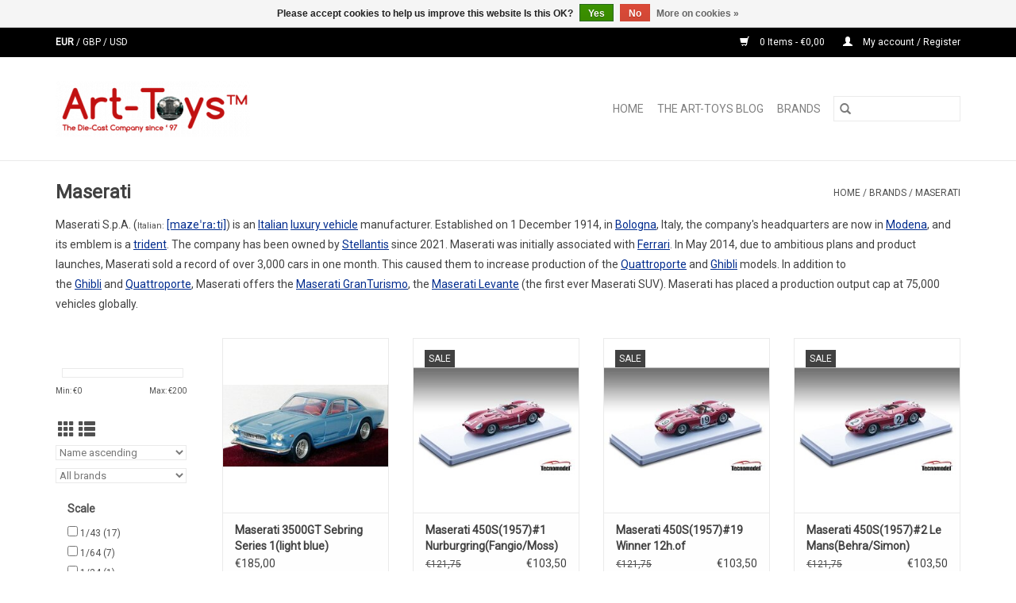

--- FILE ---
content_type: text/html;charset=utf-8
request_url: https://www.art-toys.co/brands/maserati/
body_size: 27294
content:
<!DOCTYPE html>
<html lang="en">
  <head>
    <!-- Google Tag Manager -->
    <script>(function(w,d,s,l,i){w[l]=w[l]||[];w[l].push({'gtm.start':
    new Date().getTime(),event:'gtm.js'});var f=d.getElementsByTagName(s)[0],
    j=d.createElement(s),dl=l!='dataLayer'?'&l='+l:'';j.async=true;j.src=
    'https://www.googletagmanager.com/gtm.js?id='+i+dl;f.parentNode.insertBefore(j,f);
    })(window,document,'script','dataLayer','GTM-NFF6LXL');</script>
    <!-- End Google Tag Manager -->
    <!-- Google tag (gtag.js) -->
<script async src="https://www.googletagmanager.com/gtag/js?id=AW-11236483588"></script>
<script>
  window.dataLayer = window.dataLayer || [];
  function gtag(){dataLayer.push(arguments);}
  gtag('js', new Date());

  gtag('config', 'AW-11236483588');
</script>

    <meta charset="utf-8"/>
<!-- [START] 'blocks/head.rain' -->
<!--

  (c) 2008-2026 Lightspeed Netherlands B.V.
  http://www.lightspeedhq.com
  Generated: 02-02-2026 @ 00:30:56

-->
<link rel="canonical" href="https://www.art-toys.co/brands/maserati/"/>
<link rel="next" href="https://www.art-toys.co/brands/maserati/page2.html"/>
<link rel="alternate" href="https://www.art-toys.co/index.rss" type="application/rss+xml" title="New products"/>
<link href="https://cdn.webshopapp.com/assets/cookielaw.css?2025-02-20" rel="stylesheet" type="text/css"/>
<meta name="robots" content="noodp,noydir"/>
<meta name="google-site-verification" content="8HIcfWiF4N5zaJWuy_memoSN9dLxaIjUcvq1TcJ5dTM"/>
<meta property="og:url" content="https://www.art-toys.co/brands/maserati/?source=facebook"/>
<meta property="og:site_name" content="Art-Toys"/>
<meta property="og:title" content="Maserati"/>
<meta property="og:description" content="Maserati S.p.A. (Italian: [mazeˈraːti]) is an Italian luxury vehicle manufacturer. Established on 1 December 1914, in Bologna, Italy, the company&#039;s hea"/>
<!--[if lt IE 9]>
<script src="https://cdn.webshopapp.com/assets/html5shiv.js?2025-02-20"></script>
<![endif]-->
<!-- [END] 'blocks/head.rain' -->
    <title>Art-Toys - Maserati</title>
    <meta name="description" content="Maserati S.p.A. (Italian: [mazeˈraːti]) is an Italian luxury vehicle manufacturer. Established on 1 December 1914, in Bologna, Italy, the company&#039;s hea" />
    <meta name="keywords" content="Maserati, Diecast model cars, diecast model trucks, diecast model bikes, diecast model airplanes, resin model cars, resin model trucks, resin model military  models, all scales, 1/87, 1/64, 1/76, 1/72, 1/43, 1/24, 1/18, 1/12.<br />
Limited models, direct" />
    <meta http-equiv="X-UA-Compatible" content="IE=edge,chrome=1">
    <meta name="viewport" content="width=device-width, initial-scale=1.0">
    <meta name="apple-mobile-web-app-capable" content="yes">
    <meta name="apple-mobile-web-app-status-bar-style" content="black">
  <link rel="preconnect" href="https://fonts.gstatic.com">
    <link rel="preconnect" href="https://cdn.webshopapp.com">
    <link rel="shortcut icon" href="https://cdn.webshopapp.com/shops/311893/themes/175226/assets/favicon.ico?2026010521050120201221215338" type="image/x-icon" /> 
<link href="https://fonts.googleapis.com/css?family=Roboto" rel="stylesheet">
<link href="https://fonts.googleapis.com/css?family=Roboto" rel="stylesheet">

    <link rel="shortcut icon" href="https://cdn.webshopapp.com/shops/311893/themes/175226/assets/favicon.ico?2026010521050120201221215338" type="image/x-icon" />
    <link rel="stylesheet" href="https://cdn.webshopapp.com/shops/311893/themes/175226/assets/bootstrap-min.css?2026010521050120201221215338" />
    <link rel="stylesheet" href="https://cdn.webshopapp.com/shops/311893/themes/175226/assets/style.css?2026010521050120201221215338" />
    <link rel="stylesheet" href="https://cdn.webshopapp.com/shops/311893/themes/175226/assets/settings.css?2026010521050120201221215338" />
    <link rel="stylesheet" href="https://cdn.webshopapp.com/assets/gui-2-0.css?2025-02-20" />
    <link rel="stylesheet" href="https://cdn.webshopapp.com/assets/gui-responsive-2-0.css?2025-02-20" />
    <link rel="stylesheet" href="https://cdn.webshopapp.com/shops/311893/themes/175226/assets/custom.css?2026010521050120201221215338" />



    <!--[if lt IE 9]>
    <link rel="stylesheet" href="https://cdn.webshopapp.com/shops/311893/themes/175226/assets/style-ie.css?2026010521050120201221215338" />
    <![endif]-->
    <link rel="stylesheet" media="print" href="https://cdn.webshopapp.com/shops/311893/themes/175226/assets/print-min.css?2026010521050120201221215338" />
  </head>
  <body class="tutorial--on">
    <!-- Google Tag Manager (noscript) -->
    <noscript><iframe src="https://www.googletagmanager.com/ns.html?id=GTM-NFF6LXL"
    height="0" width="0" style="display:none;visibility:hidden"></iframe></noscript>
    <!-- End Google Tag Manager (noscript) -->


    <header>
  <div class="topnav">
    <div class="container">
            	<div class="left">
        	
                      <div class="currencies"  aria-label="Currencies" role="region">
                            <a href="https://www.art-toys.co/session/currency/eur/" class="active" title="eur"
                 aria-label="Switch to eur currency">
                EUR
              </a>
               /                             <a href="https://www.art-toys.co/session/currency/gbp/"  title="gbp"
                 aria-label="Switch to gbp currency">
                GBP
              </a>
               /                             <a href="https://www.art-toys.co/session/currency/usd/"  title="usd"
                 aria-label="Switch to usd currency">
                USD
              </a>
                                        </div>
        	      	</div>
      
      <div class="right">
        <span role="region" aria-label="Cart">
          <a href="https://www.art-toys.co/cart/" title="Cart" class="cart">
            <span class="glyphicon glyphicon-shopping-cart"></span>
            0 Items - €0,00
          </a>
        </span>
        <span>
          <a href="https://www.art-toys.co/account/" title="My account" class="my-account">
            <span class="glyphicon glyphicon-user"></span>
                        	My account / Register
                      </a>
        </span>
      </div>
    </div>
  </div>

  <div class="navigation container">
    <div class="align">
      <div class="burger">
        <button type="button" aria-label="Open menu">
          <img src="https://cdn.webshopapp.com/shops/311893/themes/175226/assets/hamburger.png?2026010521050120201221215338" width="32" height="32" alt="Menu">
        </button>
      </div>

              <div class="vertical logo">
          <a href="https://www.art-toys.co/" title="Art-Toys The Diecast Specialist since 1997.">
            <img src="https://cdn.webshopapp.com/shops/311893/themes/175226/v/422768/assets/logo.png?20201221181438" alt="Art-Toys The Diecast Specialist since 1997." />
          </a>
        </div>
      
      <nav class="nonbounce desktop vertical">
        <form action="https://www.art-toys.co/search/" method="get" id="formSearch" role="search">
          <input type="text" name="q" autocomplete="off" value="" aria-label="Search" />
          <button type="submit" class="search-btn" title="Search">
            <span class="glyphicon glyphicon-search"></span>
          </button>
        </form>
        <ul region="navigation" aria-label=Navigation menu>
          <li class="item home ">
            <a class="itemLink" href="https://www.art-toys.co/">Home</a>
          </li>
          
                       
                          </li>
                       
                          </li>
                       
                          </li>
                       
                          </li>
                       
                          </li>
                       
                          </li>
                       
                          </li>
                       
                          </li>
                       
                          </li>
                       
                          </li>
                       
                          </li>
                       
                          </li>
                       
                          </li>
                       
                          </li>
                       
                          </li>
                       
                          </li>
                       
                          </li>
                       
                          </li>
                       
                          </li>
                       
                          </li>
                       
                          </li>
                       
                          </li>
                       
                          </li>
                       
                          </li>
                       
                          </li>
                       
                          </li>
                       
                          </li>
                       
                          </li>
                       
                          </li>
                       
                          </li>
                       
                          </li>
                       
                          </li>
                       
                          </li>
                       
                          </li>
                       
                          </li>
                       
                          </li>
                       
                          </li>
                       
                          </li>
                       
                          </li>
                       
                          </li>
                       
                          </li>
                       
                          </li>
                       
                          </li>
                       
                          </li>
                       
                          </li>
                       
                          </li>
                       
                          </li>
                       
                          </li>
                       
                          </li>
                       
                          </li>
                       
                          </li>
                       
                          </li>
                       
                          </li>
                       
                          </li>
                       
                          </li>
                       
                          </li>
                       
                          </li>
                       
                          </li>
                       
                          </li>
                       
                          </li>
                       
                          </li>
                       
                          </li>
                       
                          </li>
                       
                          </li>
                       
                          </li>
                       
                          </li>
                       
                          </li>
                       
                          </li>
                       
                          </li>
                       
                          </li>
                       
                          </li>
                       
                          </li>
                       
                          </li>
                       
                          </li>
                       
                          </li>
                       
                          </li>
                       
                          </li>
                       
                          </li>
                       
                          </li>
                       
                          </li>
                       
                          </li>
                       
                          </li>
                       
                          </li>
                       
                          </li>
                       
                          </li>
                       
                          </li>
                       
                          </li>
                       
                          </li>
                       
                          </li>
                       
                          </li>
                       
                          </li>
                       
                          </li>
                       
                          </li>
                       
                          </li>
                       
                          </li>
                       
                          </li>
                       
                          </li>
                       
                          </li>
                       
                          </li>
                       
                          </li>
                       
                          </li>
                       
                          </li>
                       
                          </li>
                       
                          </li>
                       
                          </li>
                       
                          </li>
                       
                          </li>
                       
                          </li>
                       
                          </li>
                       
                          </li>
                       
                          </li>
                       
                          </li>
                       
                          </li>
                       
                          </li>
                       
                          </li>
                       
                          </li>
                       
                          </li>
                       
                          </li>
                       
                          </li>
                       
                          </li>
                       
                          </li>
                       
                          </li>
                       
                          </li>
                       
                          </li>
                       
                          </li>
                       
                          </li>
                       
                          </li>
                       
                          </li>
                       
                          </li>
                       
                          </li>
                       
                          </li>
                       
                          </li>
                       
                          </li>
                       
                          </li>
                       
                          </li>
                       
                          </li>
                       
                          </li>
                       
                          </li>
                       
                          </li>
                       
                          </li>
                       
                          </li>
                       
                          </li>
                       
                          </li>
                       
                          </li>
                       
                          </li>
                       
                          </li>
                       
                          </li>
                       
                          </li>
                       
                          </li>
                       
                          </li>
                       
                          </li>
                       
                          </li>
                       
                          </li>
                       
                          </li>
                       
                          </li>
                       
                          </li>
                       
                          </li>
                       
                          </li>
                       
                          </li>
                       
                          </li>
                       
                          </li>
                       
                          </li>
                       
                          </li>
                       
                          </li>
                       
                          </li>
                       
                          </li>
                       
                          </li>
                       
                          </li>
                       
                          </li>
                       
                          </li>
                       
                          </li>
                       
                          </li>
                       
                          </li>
                       
                          </li>
                       
                          </li>
                       
                          </li>
                       
                          </li>
                       
                          </li>
                       
                          </li>
                       
                          </li>
                       
                          </li>
                       
                          </li>
                       
                          </li>
                       
                          </li>
                       
                          </li>
                       
                          </li>
                       
                          </li>
                       
                          </li>
                       
                          </li>
                       
                          </li>
                       
                          </li>
                       
                          </li>
                       
                          </li>
                       
                          </li>
                       
                          </li>
                       
                          </li>
                       
                          </li>
                       
                          </li>
                       
                          </li>
                       
                          </li>
                       
                          </li>
                       
                          </li>
                       
                          </li>
                       
                          </li>
                       
                          </li>
                       
                          </li>
                       
                          </li>
                       
                          </li>
                       
                          </li>
                       
                          </li>
                       
                          </li>
                       
                          </li>
                       
                          </li>
                       
                          </li>
                       
                          </li>
                       
                          </li>
                       
                          </li>
                       
                          </li>
                       
                          </li>
                       
                          </li>
                       
                          </li>
                       
                          </li>
                       
                          </li>
                       
                          </li>
                       
                          </li>
                       
                          </li>
                       
                          </li>
                       
                          </li>
                       
                          </li>
                       
                          </li>
                       
                          </li>
                       
                          </li>
                       
                          </li>
                       
                          </li>
                       
                          </li>
                       
                          </li>
                       
                          </li>
                       
                          </li>
                       
                          </li>
                       
                          </li>
                       
                          </li>
                       
                          </li>
                       
                          </li>
                       
                          </li>
                       
                          </li>
                       
                          </li>
                       
                          </li>
                       
                          </li>
                       
                          </li>
                       
                          </li>
                       
                          </li>
                       
                          </li>
                       
                          </li>
                       
                          </li>
                       
                          </li>
                       
                          </li>
                       
                          </li>
                       
                          </li>
                       
                          </li>
                       
                          </li>
                       
                          </li>
                       
                          </li>
                       
                          </li>
                       
                          </li>
                       
                          </li>
                       
                          </li>
                       
                          </li>
                       
                          </li>
                       
                          </li>
                       
                          </li>
                       
                          </li>
                       
                          </li>
                       
                          </li>
                       
                          </li>
                       
                          </li>
                       
                          </li>
                       
                          </li>
                       
                          </li>
                       
                          </li>
                       
                          </li>
                       
                          </li>
                       
                          </li>
                       
                          </li>
                       
                          </li>
                       
                          </li>
                       
                          </li>
                       
                          </li>
                       
                          </li>
                       
                          </li>
                       
                          </li>
                       
                          </li>
                       
                          </li>
                       
                          </li>
                       
                          </li>
                       
                          </li>
                       
                          </li>
                       
                          </li>
                       
                          </li>
                       
                          </li>
                       
                          </li>
                       
                          </li>
                       
                          </li>
                       
                          </li>
                       
                          </li>
                       
                          </li>
                       
                          </li>
                       
                          </li>
                       
                          </li>
                       
                          </li>
                       
                          </li>
                       
                          </li>
                       
                          </li>
                       
                          </li>
                       
                          </li>
                       
                          </li>
                       
                          </li>
                       
                          </li>
                       
                          </li>
                       
                          </li>
                       
                          </li>
                       
                          </li>
                       
                          </li>
                       
                          </li>
                       
                          </li>
                       
                          </li>
                       
                          </li>
                       
                          </li>
                       
                          </li>
                       
                          </li>
                       
                          </li>
                       
                          </li>
                       
                          </li>
                       
                          </li>
                       
                          </li>
                       
                          </li>
                       
                          </li>
                       
                          </li>
                       
                          </li>
                       
                          </li>
                       
                          </li>
                       
                          </li>
                       
                          </li>
                       
                          </li>
                       
                          </li>
                       
                          </li>
                       
                          </li>
                       
                          </li>
                       
                          </li>
                       
                          </li>
                       
                          </li>
                       
                          </li>
                       
                          </li>
                       
                          </li>
                       
                          </li>
                       
                          </li>
                       
                          </li>
                       
                          </li>
                       
                          </li>
                       
                          </li>
                       
                          </li>
                       
                          </li>
                       
                          </li>
                       
                          </li>
                       
                          </li>
                       
                          </li>
                       
                          </li>
                       
                          </li>
                       
                          </li>
                       
                          </li>
                       
                          </li>
                       
                          </li>
                       
                          </li>
                       
                          </li>
                       
                          </li>
                       
                          </li>
                       
                          </li>
                       
                          </li>
                       
                          </li>
                       
                          </li>
                       
                          </li>
                       
                          </li>
                       
                          </li>
                       
                          </li>
                       
                          </li>
                       
                          </li>
                       
                          </li>
                       
                          </li>
                       
                          </li>
                       
                          </li>
                       
                          </li>
                       
                          </li>
                       
                          </li>
                       
                          </li>
                       
                          </li>
                       
                          </li>
                       
                          </li>
                       
                          </li>
                       
                          </li>
                       
                          </li>
                       
                          </li>
                       
                          </li>
                       
                          </li>
                       
                          </li>
                       
                          </li>
                       
                          </li>
                       
                          </li>
                       
                          </li>
                       
                          </li>
                       
                          </li>
                       
                          </li>
                       
                          </li>
                       
                          </li>
                       
                          </li>
                       
                          </li>
                       
                          </li>
                       
                          </li>
                       
                          </li>
                       
                          </li>
                       
                          </li>
                       
                          </li>
                       
                          </li>
                       
                          </li>
                       
                          </li>
                       
                          </li>
                       
                          </li>
                       
                          </li>
                       
                          </li>
                       
                          </li>
                       
                          </li>
                       
                          </li>
                       
                          </li>
                       
                          </li>
                       
                          </li>
                       
                          </li>
                       
                          </li>
                       
                          </li>
                       
                          </li>
                       
                          </li>
                       
                          </li>
                       
                          </li>
                       
                          </li>
                       
                          </li>
                       
                          </li>
                       
                          </li>
                       
                          </li>
                       
                          </li>
                       
                          </li>
                       
                          </li>
                       
                          </li>
                       
                          </li>
                       
                          </li>
                       
                          </li>
                       
                          </li>
                       
                          </li>
                       
                          </li>
                       
                          </li>
                       
                          </li>
                       
                          </li>
                       
                          </li>
                       
                          </li>
                       
                          </li>
                       
                          </li>
                       
                          </li>
                       
                          </li>
                       
                          </li>
                       
                          </li>
                       
                          </li>
                       
                          </li>
                       
                          </li>
                       
                          </li>
                       
                          </li>
                       
                          </li>
                       
                          </li>
                       
                          </li>
                       
                          </li>
                       
                          </li>
                       
                          </li>
                       
                          </li>
                       
                          </li>
                       
                          </li>
                       
                          </li>
                       
                          </li>
                       
                          </li>
                       
                          </li>
                       
                          </li>
                       
                          </li>
                       
                          </li>
                       
                          </li>
                       
                          </li>
                       
                          </li>
                       
                          </li>
                       
                          </li>
                       
                          </li>
                       
                          </li>
                       
                          </li>
                       
                          </li>
                       
                          </li>
                       
                          </li>
                       
                          </li>
                       
                          </li>
                       
                          </li>
                       
                          </li>
                       
                          </li>
                       
                          </li>
                       
                          </li>
                       
                          </li>
                       
                          </li>
                       
                          </li>
                       
                          </li>
                       
                          </li>
                       
                          </li>
                       
                          </li>
                       
                          </li>
                       
                          </li>
                       
                          </li>
                       
                          </li>
                       
                          </li>
                       
                          </li>
                       
                          </li>
                       
                          </li>
                       
                          </li>
                       
                          </li>
                       
                          </li>
                       
                          </li>
                       
                          </li>
                       
                          </li>
                       
                          </li>
                       
                          </li>
                       
                          </li>
                       
                          </li>
                       
                          </li>
                       
                          </li>
                       
                          </li>
                       
                          </li>
                       
                          </li>
                       
                          </li>
                       
                          </li>
                       
                          </li>
                       
                          </li>
                       
                          </li>
                       
                          </li>
                       
                          </li>
                       
                          </li>
                       
                          </li>
                       
                          </li>
                       
                          </li>
                       
                          </li>
                       
                          </li>
                       
                          </li>
                       
                          </li>
                       
                          </li>
                       
                          </li>
                       
                          </li>
                       
                          </li>
                       
                          </li>
                       
                          </li>
                       
                          </li>
                       
                          </li>
                       
                          </li>
                       
                          </li>
                       
                          </li>
                       
                          </li>
                       
                          </li>
                       
                          </li>
                       
                          </li>
                       
                          </li>
                       
                          </li>
                       
                          </li>
                       
                          </li>
                       
                          </li>
                       
                          </li>
                       
                          </li>
                       
                          </li>
                       
                          </li>
                       
                          </li>
                       
                          </li>
                       
                          </li>
                       
                          </li>
                       
                          </li>
                       
                          </li>
                       
                          </li>
                       
                          </li>
                       
                          </li>
                       
                          </li>
                       
                          </li>
                       
                          </li>
                       
                          </li>
                       
                          </li>
                       
                          </li>
                       
                          </li>
                       
                          </li>
                       
                          </li>
                       
                          </li>
                       
                          </li>
                       
                          </li>
                       
                          </li>
                       
                          </li>
                       
                          </li>
                       
                          </li>
                       
                          </li>
                       
                          </li>
                       
                          </li>
                       
                          </li>
                       
                          </li>
                       
                          </li>
                       
                          </li>
                       
                          </li>
                       
                          </li>
                       
                          </li>
                       
                          </li>
                       
                          </li>
                       
                          </li>
                       
                          </li>
                       
                          </li>
                       
                          </li>
                       
                          </li>
                       
                          </li>
                       
                          </li>
                       
                          </li>
                       
                          </li>
                       
                          </li>
                       
                          </li>
                       
                          </li>
                       
                          </li>
                       
                          </li>
                       
                          </li>
                       
                          </li>
                       
                          </li>
                       
                          </li>
                       
                          </li>
                       
                          </li>
                       
                          </li>
                       
                          </li>
                       
                          </li>
                       
                          </li>
                       
                          </li>
                       
                          </li>
                       
                          </li>
                       
                          </li>
                       
                          </li>
                       
                          </li>
          
                                    <li class="item sub">
                <a class="itemLink" href="https://www.art-toys.co/blogs/the-art-toys-blog/" title="The Art-Toys Blog">The Art-Toys Blog</a>
                <ul class="subnav">
                                    	<li class="subitem">
                      <a class="subitemLink" href="https://www.art-toys.co/blogs/the-art-toys-blog/a-new-site-and-a-whole-new-art-toys-experiance/" title="A new Site and a whole new Art-Toys experience"  aria-label="Article A new Site and a whole new Art-Toys experience">A new Site and a whole new Art-Toys experience</a>
                  	</li>
                                  </ul>
              </li>
                      
                    	          		<li class="footerbrands item">
                <a class="itemLink" href="https://www.art-toys.co/brands/" title="Brands">
                  Brands
                </a>
          		</li>
          	          
                  </ul>

        <span class="glyphicon glyphicon-remove"></span>
      </nav>
    </div>
  </div>
</header>
    <div class="wrapper">
      <div class="container content" role="main">
                <div class="page-title row">
  <div class="col-sm-6 col-md-6">
    <h1>Maserati</h1>
  </div>
  <div class="col-sm-6 col-md-6 breadcrumbs text-right" role="nav" aria-label="Breadcrumbs">
  <a href="https://www.art-toys.co/" title="Home">Home</a>

      / <a href="https://www.art-toys.co/brands/" >Brands</a>
      / <a href="https://www.art-toys.co/brands/maserati/" aria-current="true">Maserati</a>
  </div>

      <div class="clearfix"></div>
    <div class="col-md-12 textcategory">
      <p><b>Maserati S.p.A.</b> (<small>Italian: </small><span class="IPA" title="Representation in the International Phonetic Alphabet (IPA)"><a title="Help:IPA/Italian" href="https://en.wikipedia.org/wiki/Help:IPA/Italian">[mazeˈraːti]</a></span>) is an <a title="Italy" href="https://en.wikipedia.org/wiki/Italy">Italian</a> <a class="mw-redirect" title="" href="https://en.wikipedia.org/wiki/Luxury_vehicle">luxury vehicle</a> manufacturer. Established on 1 December 1914, in <a title="Bologna" href="https://en.wikipedia.org/wiki/Bologna">Bologna</a>, Italy,<sup id="cite_ref-maserati.com_4-0" class="reference"></sup> the company's headquarters are now in <a title="Luxury vehicle" href="https://en.wikipedia.org/wiki/Modena">Modena</a>, and its emblem is a <a title="" href="https://en.wikipedia.org/wiki/Trident">trident</a>. The company has been owned by <a title="Stellantis" href="https://en.wikipedia.org/wiki/Stellantis">Stellantis</a> since 2021. Maserati was initially associated with <a title="Ferrari" href="https://en.wikipedia.org/wiki/Ferrari">Ferrari</a>. In May 2014, due to ambitious plans and product launches, Maserati sold a record of over 3,000 cars in one month. This caused them to increase production of the <a title="Maserati Quattroporte" href="https://en.wikipedia.org/wiki/Maserati_Quattroporte">Quattroporte</a> and <a title="Maserati Ghibli (M157)" href="https://en.wikipedia.org/wiki/Maserati_Ghibli_(M157)">Ghibli</a> models.<sup id="cite_ref-5" class="reference"></sup> In addition to the <a title="Maserati Ghibli (M157)" href="https://en.wikipedia.org/wiki/Maserati_Ghibli_(M157)">Ghibli</a> and <a title="Maserati Quattroporte" href="https://en.wikipedia.org/wiki/Maserati_Quattroporte">Quattroporte</a>, Maserati offers the <a title="Maserati GranTurismo" href="https://en.wikipedia.org/wiki/Maserati_GranTurismo">Maserati GranTurismo</a>, the <a title="Maserati Levante" href="https://en.wikipedia.org/wiki/Maserati_Levante">Maserati Levante</a> (the first ever Maserati SUV).<sup id="cite_ref-autoblog.com_6-0" class="reference"></sup> Maserati has placed a production output cap at 75,000 vehicles globally.<sup id="cite_ref-7" class="reference"></sup></p>
    </div>
  </div>
<div class="products row">
  <div class="col-md-2 sidebar" role="complementary">
    <div class="row sort">
      <form action="https://www.art-toys.co/brands/maserati/" method="get" id="filter_form" class="col-xs-12 col-sm-12">
        <input type="hidden" name="mode" value="grid" id="filter_form_mode" />
        <input type="hidden" name="limit" value="24" id="filter_form_limit" />
        <input type="hidden" name="sort" value="asc" id="filter_form_sort" />
        <input type="hidden" name="max" value="200" id="filter_form_max" />
        <input type="hidden" name="min" value="0" id="filter_form_min" />

        <div class="price-filter" aria-hidden="true">
          <div class="sidebar-filter-slider">
            <div id="collection-filter-price"></div>
          </div>
          <div class="price-filter-range clear">
            <div class="min">Min: €<span>0</span></div>
            <div class="max">Max: €<span>200</span></div>
          </div>
        </div>

        <div class="modes hidden-xs hidden-sm">
          <a href="?mode=grid" aria-label="Grid view"><i class="glyphicon glyphicon-th" role="presentation"></i></a>
          <a href="?mode=list" aria-label="List view"><i class="glyphicon glyphicon-th-list" role="presentation"></i></a>
        </div>

        <select name="sort" onchange="$('#formSortModeLimit').submit();" aria-label="Sort by">
                    	<option value="popular">Most viewed</option>
                    	<option value="newest">Newest products</option>
                    	<option value="lowest">Lowest price</option>
                    	<option value="highest">Highest price</option>
                    	<option value="asc" selected="selected">Name ascending</option>
                    	<option value="desc">Name descending</option>
                  </select>

                  <select name="brand" aria-label="Filter by Brand">
                        	<option value="0" selected="selected">All brands</option>
                        	<option value="4105968">Maserati</option>
                      </select>
        
                	<div class="col-xs-12 col-lg-12">
        		        			<strong id="filter-title-132604" class="visible-lg visible-xs visible-sm visible-md" data-toggle="collapse" data-target="#filter132604">
                Scale
                <span class="glyphicon glyphicon-chevron-down"></span>
            	</strong>
        			<div class="collapse row visible-lg visible-sm visible-md" id="filter132604" role="group" aria-labelledby="filter-title-132604">
        				        					<div class="col-md-12 col-lg-12 col-sm-6 col-xs-6">
          					<input id="filter_738178" type="checkbox" name="filter[]" value="738178"  />
          					<label for="filter_738178">1/43 <span aria-label="Contains 17 products">(17)</span></label>
        					</div>
                        					<div class="col-md-12 col-lg-12 col-sm-6 col-xs-6">
          					<input id="filter_738244" type="checkbox" name="filter[]" value="738244"  />
          					<label for="filter_738244">1/64 <span aria-label="Contains 7 products">(7)</span></label>
        					</div>
                        					<div class="col-md-12 col-lg-12 col-sm-6 col-xs-6">
          					<input id="filter_738256" type="checkbox" name="filter[]" value="738256"  />
          					<label for="filter_738256">1/24 <span aria-label="Contains 1 products">(1)</span></label>
        					</div>
                        			</div>
        		        			<strong id="filter-title-132605" class="visible-lg visible-xs visible-sm visible-md" data-toggle="collapse" data-target="#filter132605">
                Color
                <span class="glyphicon glyphicon-chevron-down"></span>
            	</strong>
        			<div class="collapse row visible-lg visible-sm visible-md" id="filter132605" role="group" aria-labelledby="filter-title-132605">
        				        					<div class="col-md-12 col-lg-12 col-sm-6 col-xs-6">
          					<input id="filter_738190" type="checkbox" name="filter[]" value="738190"  />
          					<label for="filter_738190">Red <span aria-label="Contains 6 products">(6)</span></label>
        					</div>
                        					<div class="col-md-12 col-lg-12 col-sm-6 col-xs-6">
          					<input id="filter_738194" type="checkbox" name="filter[]" value="738194"  />
          					<label for="filter_738194">Green <span aria-label="Contains 1 products">(1)</span></label>
        					</div>
                        					<div class="col-md-12 col-lg-12 col-sm-6 col-xs-6">
          					<input id="filter_738195" type="checkbox" name="filter[]" value="738195"  />
          					<label for="filter_738195">Blue <span aria-label="Contains 14 products">(14)</span></label>
        					</div>
                        					<div class="col-md-12 col-lg-12 col-sm-6 col-xs-6">
          					<input id="filter_738196" type="checkbox" name="filter[]" value="738196"  />
          					<label for="filter_738196">Black <span aria-label="Contains 3 products">(3)</span></label>
        					</div>
                        					<div class="col-md-12 col-lg-12 col-sm-6 col-xs-6">
          					<input id="filter_738197" type="checkbox" name="filter[]" value="738197"  />
          					<label for="filter_738197">Metallic <span aria-label="Contains 5 products">(5)</span></label>
        					</div>
                        					<div class="col-md-12 col-lg-12 col-sm-6 col-xs-6">
          					<input id="filter_738205" type="checkbox" name="filter[]" value="738205"  />
          					<label for="filter_738205">Yellow <span aria-label="Contains 1 products">(1)</span></label>
        					</div>
                        					<div class="col-md-12 col-lg-12 col-sm-6 col-xs-6">
          					<input id="filter_738206" type="checkbox" name="filter[]" value="738206"  />
          					<label for="filter_738206">White <span aria-label="Contains 3 products">(3)</span></label>
        					</div>
                        					<div class="col-md-12 col-lg-12 col-sm-6 col-xs-6">
          					<input id="filter_738225" type="checkbox" name="filter[]" value="738225"  />
          					<label for="filter_738225">Silver <span aria-label="Contains 1 products">(1)</span></label>
        					</div>
                        					<div class="col-md-12 col-lg-12 col-sm-6 col-xs-6">
          					<input id="filter_738248" type="checkbox" name="filter[]" value="738248"  />
          					<label for="filter_738248">Grey <span aria-label="Contains 2 products">(2)</span></label>
        					</div>
                        			</div>
        		        			<strong id="filter-title-132606" class="visible-lg visible-xs visible-sm visible-md" data-toggle="collapse" data-target="#filter132606">
                Vehicle type
                <span class="glyphicon glyphicon-chevron-down"></span>
            	</strong>
        			<div class="collapse row visible-lg visible-sm visible-md" id="filter132606" role="group" aria-labelledby="filter-title-132606">
        				        					<div class="col-md-12 col-lg-12 col-sm-6 col-xs-6">
          					<input id="filter_738185" type="checkbox" name="filter[]" value="738185"  />
          					<label for="filter_738185">Car <span aria-label="Contains 12 products">(12)</span></label>
        					</div>
                        					<div class="col-md-12 col-lg-12 col-sm-6 col-xs-6">
          					<input id="filter_738186" type="checkbox" name="filter[]" value="738186"  />
          					<label for="filter_738186">Race car <span aria-label="Contains 13 products">(13)</span></label>
        					</div>
                        			</div>
        		        			<strong id="filter-title-132607" class="visible-lg visible-xs visible-sm visible-md" data-toggle="collapse" data-target="#filter132607">
                Kit
                <span class="glyphicon glyphicon-chevron-down"></span>
            	</strong>
        			<div class="collapse row visible-lg visible-sm visible-md" id="filter132607" role="group" aria-labelledby="filter-title-132607">
        				        					<div class="col-md-12 col-lg-12 col-sm-6 col-xs-6">
          					<input id="filter_738188" type="checkbox" name="filter[]" value="738188"  />
          					<label for="filter_738188">Yes <span aria-label="Contains 5 products">(5)</span></label>
        					</div>
                        					<div class="col-md-12 col-lg-12 col-sm-6 col-xs-6">
          					<input id="filter_738189" type="checkbox" name="filter[]" value="738189"  />
          					<label for="filter_738189">No <span aria-label="Contains 21 products">(21)</span></label>
        					</div>
                        			</div>
        		        	</div>
              </form>
  	</div>

    			<div class="row" role="navigation" aria-label="Categories">
				<ul>
  				    				<li class="item">
              <span class="arrow"></span>
              <a href="https://www.art-toys.co/ab-volvo/" class="itemLink"  title="AB VOLVO">
                AB VOLVO               </a>

                  				</li>
  				    				<li class="item">
              <span class="arrow"></span>
              <a href="https://www.art-toys.co/ac-cars/" class="itemLink"  title="AC CARS">
                AC CARS               </a>

                  				</li>
  				    				<li class="item">
              <span class="arrow"></span>
              <a href="https://www.art-toys.co/acadian/" class="itemLink"  title="ACADIAN">
                ACADIAN               </a>

                  				</li>
  				    				<li class="item">
              <span class="arrow"></span>
              <a href="https://www.art-toys.co/acura/" class="itemLink"  title="ACURA">
                ACURA               </a>

                  				</li>
  				    				<li class="item">
              <span class="arrow"></span>
              <a href="https://www.art-toys.co/adler/" class="itemLink"  title="ADLER">
                ADLER               </a>

                  				</li>
  				    				<li class="item">
              <span class="arrow"></span>
              <a href="https://www.art-toys.co/aec/" class="itemLink"  title="AEC">
                AEC               </a>

                  				</li>
  				    				<li class="item">
              <span class="arrow"></span>
              <a href="https://www.art-toys.co/alfa-romeo/" class="itemLink"  title="ALFA ROMEO">
                ALFA ROMEO               </a>

                  				</li>
  				    				<li class="item">
              <span class="arrow"></span>
              <a href="https://www.art-toys.co/alfa-romeo-by-abarth/" class="itemLink"  title="ALFA ROMEO BY ABARTH">
                ALFA ROMEO BY ABARTH               </a>

                  				</li>
  				    				<li class="item">
              <span class="arrow"></span>
              <a href="https://www.art-toys.co/alfa-romeo-by-bertone/" class="itemLink"  title="ALFA ROMEO BY BERTONE">
                ALFA ROMEO BY BERTONE               </a>

                  				</li>
  				    				<li class="item">
              <span class="arrow"></span>
              <a href="https://www.art-toys.co/alfa-romeo-by-boano/" class="itemLink"  title="ALFA ROMEO by BOANO">
                ALFA ROMEO by BOANO               </a>

                  				</li>
  				    				<li class="item">
              <span class="arrow"></span>
              <a href="https://www.art-toys.co/alfa-romeo-by-carrozzeria-touring/" class="itemLink"  title="ALFA ROMEO BY CARROZZERIA TOURING">
                ALFA ROMEO BY CARROZZERIA TOURING               </a>

                  				</li>
  				    				<li class="item">
              <span class="arrow"></span>
              <a href="https://www.art-toys.co/alfa-romeo-by-castagna/" class="itemLink"  title="ALFA ROMEO BY CASTAGNA">
                ALFA ROMEO BY CASTAGNA               </a>

                  				</li>
  				    				<li class="item">
              <span class="arrow"></span>
              <a href="https://www.art-toys.co/alfa-romeo-by-colli-carozzeria/" class="itemLink"  title="ALFA ROMEO BY COLLI CAROZZERIA">
                ALFA ROMEO BY COLLI CAROZZERIA               </a>

                  				</li>
  				    				<li class="item">
              <span class="arrow"></span>
              <a href="https://www.art-toys.co/alfa-romeo-by-ghia/" class="itemLink"  title="ALFA ROMEO BY GHIA">
                ALFA ROMEO BY GHIA               </a>

                  				</li>
  				    				<li class="item">
              <span class="arrow"></span>
              <a href="https://www.art-toys.co/alfa-romeo-by-italdesign/" class="itemLink"  title="ALFA ROMEO By ITALDESIGN">
                ALFA ROMEO By ITALDESIGN               </a>

                  				</li>
  				    				<li class="item">
              <span class="arrow"></span>
              <a href="https://www.art-toys.co/alfa-romeo-by-osi/" class="itemLink"  title="ALFA ROMEO by OSI">
                ALFA ROMEO by OSI               </a>

                  				</li>
  				    				<li class="item">
              <span class="arrow"></span>
              <a href="https://www.art-toys.co/alfa-romeo-by-pininfarina/" class="itemLink"  title="ALFA ROMEO by PININFARINA">
                ALFA ROMEO by PININFARINA               </a>

                  				</li>
  				    				<li class="item">
              <span class="arrow"></span>
              <a href="https://www.art-toys.co/alfa-romeo-by-touring/" class="itemLink"  title="ALFA ROMEO BY TOURING">
                ALFA ROMEO BY TOURING               </a>

                  				</li>
  				    				<li class="item">
              <span class="arrow"></span>
              <a href="https://www.art-toys.co/alfa-romeo-by-vignale/" class="itemLink"  title="ALFA ROMEO by VIGNALE">
                ALFA ROMEO by VIGNALE               </a>

                  				</li>
  				    				<li class="item">
              <span class="arrow"></span>
              <a href="https://www.art-toys.co/alfa-romeo-by-zagato/" class="itemLink"  title="ALFA ROMEO BY ZAGATO">
                ALFA ROMEO BY ZAGATO               </a>

                  				</li>
  				    				<li class="item">
              <span class="arrow"></span>
              <a href="https://www.art-toys.co/allard-motor-company-limited/" class="itemLink"  title="ALLARD MOTOR COMPANY LIMITED">
                ALLARD MOTOR COMPANY LIMITED               </a>

                  				</li>
  				    				<li class="item">
              <span class="arrow"></span>
              <a href="https://www.art-toys.co/alpinesociete-desautomobiles-alpine-sas/" class="itemLink"  title="ALPINE(SOCIETE DESAUTOMOBILES ALPINE SAS)">
                ALPINE(SOCIETE DESAUTOMOBILES ALPINE SAS)               </a>

                  				</li>
  				    				<li class="item">
              <span class="arrow"></span>
              <a href="https://www.art-toys.co/alvis/" class="itemLink"  title="ALVIS">
                ALVIS               </a>

                  				</li>
  				    				<li class="item">
              <span class="arrow"></span>
              <a href="https://www.art-toys.co/alvis-by-vanden-plas/" class="itemLink"  title="ALVIS BY VANDEN PLAS">
                ALVIS BY VANDEN PLAS               </a>

                  				</li>
  				    				<li class="item">
              <span class="arrow"></span>
              <a href="https://www.art-toys.co/amcamerican-motor-company/" class="itemLink"  title="AMC(American Motor Company)">
                AMC(American Motor Company)               </a>

                  				</li>
  				    				<li class="item">
              <span class="arrow"></span>
              <a href="https://www.art-toys.co/amilcar/" class="itemLink"  title="AMILCAR">
                AMILCAR               </a>

                  				</li>
  				    				<li class="item">
              <span class="arrow"></span>
              <a href="https://www.art-toys.co/amilcar-by-la-phoceenne/" class="itemLink"  title="AMILCAR by LA PHOCEENNE">
                AMILCAR by LA PHOCEENNE               </a>

                  				</li>
  				    				<li class="item">
              <span class="arrow"></span>
              <a href="https://www.art-toys.co/aprilia/" class="itemLink"  title="APRILIA">
                APRILIA               </a>

                  				</li>
  				    				<li class="item">
              <span class="arrow"></span>
              <a href="https://www.art-toys.co/argo-racing-cars-ltd/" class="itemLink"  title="Argo Racing Cars Ltd. ">
                Argo Racing Cars Ltd.                </a>

                  				</li>
  				    				<li class="item">
              <span class="arrow"></span>
              <a href="https://www.art-toys.co/armstrong-withworth-airplane-company/" class="itemLink"  title="ARMSTRONG WITHWORTH AIRPLANE COMPANY">
                ARMSTRONG WITHWORTH AIRPLANE COMPANY               </a>

                  				</li>
  				    				<li class="item">
              <span class="arrow"></span>
              <a href="https://www.art-toys.co/art-tech-studio/" class="itemLink"  title="ART &amp; TECH STUDIO">
                ART &amp; TECH STUDIO               </a>

                  				</li>
  				    				<li class="item">
              <span class="arrow"></span>
              <a href="https://www.art-toys.co/asa-autocostruzioni-societa-per-azioni/" class="itemLink"  title="ASA (Autocostruzioni Società per Azioni)">
                ASA (Autocostruzioni Società per Azioni)               </a>

                  				</li>
  				    				<li class="item">
              <span class="arrow"></span>
              <a href="https://www.art-toys.co/aston-martin/" class="itemLink"  title="ASTON MARTIN">
                ASTON MARTIN               </a>

                  				</li>
  				    				<li class="item">
              <span class="arrow"></span>
              <a href="https://www.art-toys.co/aston-martin-by-bertone/" class="itemLink"  title="ASTON MARTIN by BERTONE">
                ASTON MARTIN by BERTONE               </a>

                  				</li>
  				    				<li class="item">
              <span class="arrow"></span>
              <a href="https://www.art-toys.co/aston-martin-by-boniolo/" class="itemLink"  title="ASTON MARTIN by BONIOLO">
                ASTON MARTIN by BONIOLO               </a>

                  				</li>
  				    				<li class="item">
              <span class="arrow"></span>
              <a href="https://www.art-toys.co/aston-martin-by-graber/" class="itemLink"  title="ASTON MARTIN BY GRABER">
                ASTON MARTIN BY GRABER               </a>

                  				</li>
  				    				<li class="item">
              <span class="arrow"></span>
              <a href="https://www.art-toys.co/aston-martin-by-italdesign/" class="itemLink"  title="ASTON MARTIN by ITALDESIGN">
                ASTON MARTIN by ITALDESIGN               </a>

                  				</li>
  				    				<li class="item">
              <span class="arrow"></span>
              <a href="https://www.art-toys.co/aston-martin-by-ogle/" class="itemLink"  title="ASTON MARTIN by OGLE">
                ASTON MARTIN by OGLE               </a>

                  				</li>
  				    				<li class="item">
              <span class="arrow"></span>
              <a href="https://www.art-toys.co/aston-martin-by-vignale/" class="itemLink"  title="ASTON MARTIN BY VIGNALE">
                ASTON MARTIN BY VIGNALE               </a>

                  				</li>
  				    				<li class="item">
              <span class="arrow"></span>
              <a href="https://www.art-toys.co/aston-martin-by-zagato/" class="itemLink"  title="ASTON MARTIN by ZAGATO">
                ASTON MARTIN by ZAGATO               </a>

                  				</li>
  				    				<li class="item">
              <span class="arrow"></span>
              <a href="https://www.art-toys.co/aston-martin-lagonda-by-vignale/" class="itemLink"  title="ASTON MARTIN LAGONDA BY VIGNALE">
                ASTON MARTIN LAGONDA BY VIGNALE               </a>

                  				</li>
  				    				<li class="item">
              <span class="arrow"></span>
              <a href="https://www.art-toys.co/aston-martin-lagonda-limited/" class="itemLink"  title="ASTON MARTIN LAGONDA LIMITED">
                ASTON MARTIN LAGONDA LIMITED               </a>

                  				</li>
  				    				<li class="item">
              <span class="arrow"></span>
              <a href="https://www.art-toys.co/atelier-de-construction-roanne/" class="itemLink"  title="ATELIER DE CONSTRUCTION ROANNE">
                ATELIER DE CONSTRUCTION ROANNE               </a>

                  				</li>
  				    				<li class="item">
              <span class="arrow"></span>
              <a href="https://www.art-toys.co/atkinson-vehicles-limited/" class="itemLink"  title="ATKINSON VEHICLES LIMITED">
                ATKINSON VEHICLES LIMITED               </a>

                  				</li>
  				    				<li class="item">
              <span class="arrow"></span>
              <a href="https://www.art-toys.co/auburn-automobile-company/" class="itemLink"  title="AUBURN AUTOMOBILE COMPANY">
                AUBURN AUTOMOBILE COMPANY               </a>

                  				</li>
  				    				<li class="item">
              <span class="arrow"></span>
              <a href="https://www.art-toys.co/auburn-by-beuhrig/" class="itemLink"  title="AUBURN BY BEUHRIG">
                AUBURN BY BEUHRIG               </a>

                  				</li>
  				    				<li class="item">
              <span class="arrow"></span>
              <a href="https://www.art-toys.co/audi/" class="itemLink"  title="AUDI">
                AUDI               </a>

                  				</li>
  				    				<li class="item">
              <span class="arrow"></span>
              <a href="https://www.art-toys.co/audi-by-darwinpro/" class="itemLink"  title="AUDI BY DARWINPRO">
                AUDI BY DARWINPRO               </a>

                  				</li>
  				    				<li class="item">
              <span class="arrow"></span>
              <a href="https://www.art-toys.co/audi-by-pininfarina/" class="itemLink"  title="AUDI by PININFARINA">
                AUDI by PININFARINA               </a>

                  				</li>
  				    				<li class="item">
              <span class="arrow"></span>
              <a href="https://www.art-toys.co/austin-motor-company-ltd/" class="itemLink"  title="AUSTIN MOTOR COMPANY Ltd.">
                AUSTIN MOTOR COMPANY Ltd.               </a>

                  				</li>
  				    				<li class="item">
              <span class="arrow"></span>
              <a href="https://www.art-toys.co/austro-daimler/" class="itemLink"  title="AUSTRO-DAIMLER">
                AUSTRO-DAIMLER               </a>

                  				</li>
  				    				<li class="item">
              <span class="arrow"></span>
              <a href="https://www.art-toys.co/austro-daimler-by-keibl/" class="itemLink"  title="AUSTRO-DAIMLER by KEIBL">
                AUSTRO-DAIMLER by KEIBL               </a>

                  				</li>
  				    				<li class="item">
              <span class="arrow"></span>
              <a href="https://www.art-toys.co/autobianchi/" class="itemLink"  title="AUTOBIANCHI">
                AUTOBIANCHI               </a>

                  				</li>
  				    				<li class="item">
              <span class="arrow"></span>
              <a href="https://www.art-toys.co/autobianchi-by-bertone/" class="itemLink"  title="AUTOBIANCHI BY BERTONE">
                AUTOBIANCHI BY BERTONE               </a>

                  				</li>
  				    				<li class="item">
              <span class="arrow"></span>
              <a href="https://www.art-toys.co/autobianchi-by-pininfarina/" class="itemLink"  title="AUTOBIANCHI BY PININFARINA">
                AUTOBIANCHI BY PININFARINA               </a>

                  				</li>
  				    				<li class="item">
              <span class="arrow"></span>
              <a href="https://www.art-toys.co/autobianchi-by-zagato/" class="itemLink"  title="AUTOBIANCHI BY ZAGATO">
                AUTOBIANCHI BY ZAGATO               </a>

                  				</li>
  				    				<li class="item">
              <span class="arrow"></span>
              <a href="https://www.art-toys.co/automobili-lamborghini-spa/" class="itemLink"  title="AUTOMOBILI LAMBORGHINI S.p.A.">
                AUTOMOBILI LAMBORGHINI S.p.A.               </a>

                  				</li>
  				    				<li class="item">
              <span class="arrow"></span>
              <a href="https://www.art-toys.co/automobili-lamborghini-spa-by-chrysler/" class="itemLink"  title="AUTOMOBILI LAMBORGHINI SpA by CHRYSLER">
                AUTOMOBILI LAMBORGHINI SpA by CHRYSLER               </a>

                  				</li>
  				    				<li class="item">
              <span class="arrow"></span>
              <a href="https://www.art-toys.co/automobili-lamborghini-by-lb-works/" class="itemLink"  title="AUTOMOBILI LAMBORGHINI BY LB WORKS">
                AUTOMOBILI LAMBORGHINI BY LB WORKS               </a>

                  				</li>
  				    				<li class="item">
              <span class="arrow"></span>
              <a href="https://www.art-toys.co/auto-union/" class="itemLink"  title="AUTO UNION">
                AUTO UNION               </a>

                  				</li>
  				    				<li class="item">
              <span class="arrow"></span>
              <a href="https://www.art-toys.co/avia-motors-sro/" class="itemLink"  title="AVIA MOTORS S.R.O.">
                AVIA MOTORS S.R.O.               </a>

                  				</li>
  				    				<li class="item">
              <span class="arrow"></span>
              <a href="https://www.art-toys.co/avro/" class="itemLink"  title="AVRO">
                AVRO               </a>

                  				</li>
  				    				<li class="item">
              <span class="arrow"></span>
              <a href="https://www.art-toys.co/avtokuban/" class="itemLink"  title="AvtoKuban">
                AvtoKuban               </a>

                  				</li>
  				    				<li class="item">
              <span class="arrow"></span>
              <a href="https://www.art-toys.co/bae-systems-ab/" class="itemLink"  title="BAE Systems AB ">
                BAE Systems AB                </a>

                  				</li>
  				    				<li class="item">
              <span class="arrow"></span>
              <a href="https://www.art-toys.co/bajaj/" class="itemLink"  title="BAJAJ">
                BAJAJ               </a>

                  				</li>
  				    				<li class="item">
              <span class="arrow"></span>
              <a href="https://www.art-toys.co/barkasveb-barkas-werke/" class="itemLink"  title="BARKAS(VEB Barkas-Werke)">
                BARKAS(VEB Barkas-Werke)               </a>

                  				</li>
  				    				<li class="item">
              <span class="arrow"></span>
              <a href="https://www.art-toys.co/barreiros-diesel-sa/" class="itemLink"  title="BARREIROS DIESEL S.A.">
                BARREIROS DIESEL S.A.               </a>

                  				</li>
  				    				<li class="item">
              <span class="arrow"></span>
              <a href="https://www.art-toys.co/bauer-carrosserie/" class="itemLink"  title="BAUER CARROSSERIE">
                BAUER CARROSSERIE               </a>

                  				</li>
  				    				<li class="item">
              <span class="arrow"></span>
              <a href="https://www.art-toys.co/baw-international-beijing-automobile-works-co-ltd/" class="itemLink"  title="BAW International - Beijing Automobile Works Co., Ltd.">
                BAW International - Beijing Automobile Works Co., Ltd.               </a>

                  				</li>
  				    				<li class="item">
              <span class="arrow"></span>
              <a href="https://www.art-toys.co/bedford/" class="itemLink"  title="BEDFORD">
                BEDFORD               </a>

                  				</li>
  				    				<li class="item">
              <span class="arrow"></span>
              <a href="https://www.art-toys.co/belaz/" class="itemLink"  title="BelAZ">
                BelAZ               </a>

                  				</li>
  				    				<li class="item">
              <span class="arrow"></span>
              <a href="https://www.art-toys.co/bell/" class="itemLink"  title="BELL">
                BELL               </a>

                  				</li>
  				    				<li class="item">
              <span class="arrow"></span>
              <a href="https://www.art-toys.co/benelli/" class="itemLink"  title="BENELLI">
                BENELLI               </a>

                  				</li>
  				    				<li class="item">
              <span class="arrow"></span>
              <a href="https://www.art-toys.co/bentley/" class="itemLink"  title="BENTLEY">
                BENTLEY               </a>

                  				</li>
  				    				<li class="item">
              <span class="arrow"></span>
              <a href="https://www.art-toys.co/bentley-by-abbott/" class="itemLink"  title="BENTLEY by ABBOTT">
                BENTLEY by ABBOTT               </a>

                  				</li>
  				    				<li class="item">
              <span class="arrow"></span>
              <a href="https://www.art-toys.co/bentley-by-franay/" class="itemLink"  title="BENTLEY by FRANAY">
                BENTLEY by FRANAY               </a>

                  				</li>
  				    				<li class="item">
              <span class="arrow"></span>
              <a href="https://www.art-toys.co/bentley-by-graber/" class="itemLink"  title="BENTLEY by GRABER">
                BENTLEY by GRABER               </a>

                  				</li>
  				    				<li class="item">
              <span class="arrow"></span>
              <a href="https://www.art-toys.co/bentley-by-mulliner/" class="itemLink"  title="BENTLEY by MULLINER">
                BENTLEY by MULLINER               </a>

                  				</li>
  				    				<li class="item">
              <span class="arrow"></span>
              <a href="https://www.art-toys.co/bentley-by-pininfarina/" class="itemLink"  title="BENTLEY BY PININFARINA">
                BENTLEY BY PININFARINA               </a>

                  				</li>
  				    				<li class="item">
              <span class="arrow"></span>
              <a href="https://www.art-toys.co/bentley-by-wendler/" class="itemLink"  title="BENTLEY BY WENDLER">
                BENTLEY BY WENDLER               </a>

                  				</li>
  				    				<li class="item">
              <span class="arrow"></span>
              <a href="https://www.art-toys.co/berliet/" class="itemLink"  title="BERLIET">
                BERLIET               </a>

                  				</li>
  				    				<li class="item">
              <span class="arrow"></span>
              <a href="https://www.art-toys.co/bertone/" class="itemLink"  title="BERTONE">
                BERTONE               </a>

                  				</li>
  				    				<li class="item">
              <span class="arrow"></span>
              <a href="https://www.art-toys.co/beta-motorcycles/" class="itemLink"  title="BETA MOTORCYCLES">
                BETA MOTORCYCLES               </a>

                  				</li>
  				    				<li class="item">
              <span class="arrow"></span>
              <a href="https://www.art-toys.co/bmcthe-british-motor-corporation-ltd/" class="itemLink"  title="BMC(The British Motor Corporation LTD)">
                BMC(The British Motor Corporation LTD)               </a>

                  				</li>
  				    				<li class="item">
              <span class="arrow"></span>
              <a href="https://www.art-toys.co/bmw/" class="itemLink"  title="BMW">
                BMW               </a>

                  				</li>
  				    				<li class="item">
              <span class="arrow"></span>
              <a href="https://www.art-toys.co/bmw-by-alpina/" class="itemLink"  title="BMW BY ALPINA">
                BMW BY ALPINA               </a>

                  				</li>
  				    				<li class="item">
              <span class="arrow"></span>
              <a href="https://www.art-toys.co/bmw-by-bertone/" class="itemLink"  title="BMW by Bertone">
                BMW by Bertone               </a>

                  				</li>
  				    				<li class="item">
              <span class="arrow"></span>
              <a href="https://www.art-toys.co/bmw-by-darwinpro/" class="itemLink"  title="BMW by DarwinPRO">
                BMW by DarwinPRO               </a>

                  				</li>
  				    				<li class="item">
              <span class="arrow"></span>
              <a href="https://www.art-toys.co/bmw-by-frua/" class="itemLink"  title="BMW by FRUA">
                BMW by FRUA               </a>

                  				</li>
  				    				<li class="item">
              <span class="arrow"></span>
              <a href="https://www.art-toys.co/bmw-by-italdesign/" class="itemLink"  title="BMW by ITALDESIGN">
                BMW by ITALDESIGN               </a>

                  				</li>
  				    				<li class="item">
              <span class="arrow"></span>
              <a href="https://www.art-toys.co/bmw-by-liberty-works/" class="itemLink"  title="BMW BY LIBERTY WORKS">
                BMW BY LIBERTY WORKS               </a>

                  				</li>
  				    				<li class="item">
              <span class="arrow"></span>
              <a href="https://www.art-toys.co/bmw-by-pininfarina/" class="itemLink"  title="BMW by PININFARINA">
                BMW by PININFARINA               </a>

                  				</li>
  				    				<li class="item">
              <span class="arrow"></span>
              <a href="https://www.art-toys.co/bmw-by-zagato/" class="itemLink"  title="BMW by ZAGATO">
                BMW by ZAGATO               </a>

                  				</li>
  				    				<li class="item">
              <span class="arrow"></span>
              <a href="https://www.art-toys.co/borgward/" class="itemLink"  title="BORGWARD">
                BORGWARD               </a>

                  				</li>
  				    				<li class="item">
              <span class="arrow"></span>
              <a href="https://www.art-toys.co/bristol-cars-limited/" class="itemLink"  title="BRISTOL CARS LIMITED">
                BRISTOL CARS LIMITED               </a>

                  				</li>
  				    				<li class="item">
              <span class="arrow"></span>
              <a href="https://www.art-toys.co/british-leyland/" class="itemLink"  title="BRITISH LEYLAND">
                BRITISH LEYLAND               </a>

                  				</li>
  				    				<li class="item">
              <span class="arrow"></span>
              <a href="https://www.art-toys.co/brmbritish-racing-motors/" class="itemLink"  title="BRM(British Racing Motors)">
                BRM(British Racing Motors)               </a>

                  				</li>
  				    				<li class="item">
              <span class="arrow"></span>
              <a href="https://www.art-toys.co/bugatti/" class="itemLink"  title="BUGATTI">
                BUGATTI               </a>

                  				</li>
  				    				<li class="item">
              <span class="arrow"></span>
              <a href="https://www.art-toys.co/bugatti-by-bertelli/" class="itemLink"  title="BUGATTI BY BERTELLI">
                BUGATTI BY BERTELLI               </a>

                  				</li>
  				    				<li class="item">
              <span class="arrow"></span>
              <a href="https://www.art-toys.co/bugatti-by-labourdette/" class="itemLink"  title="BUGATTI by LABOURDETTE">
                BUGATTI by LABOURDETTE               </a>

                  				</li>
  				    				<li class="item">
              <span class="arrow"></span>
              <a href="https://www.art-toys.co/bugatti-by-vandenplas/" class="itemLink"  title="BUGATTI by VANDENPLAS">
                BUGATTI by VANDENPLAS               </a>

                  				</li>
  				    				<li class="item">
              <span class="arrow"></span>
              <a href="https://www.art-toys.co/buehrer-traktorenfabrik-ag/" class="itemLink"  title="BÜHRER TRAKTORENFABRIK AG.">
                BÜHRER TRAKTORENFABRIK AG.               </a>

                  				</li>
  				    				<li class="item">
              <span class="arrow"></span>
              <a href="https://www.art-toys.co/buick/" class="itemLink"  title="BUICK">
                BUICK               </a>

                  				</li>
  				    				<li class="item">
              <span class="arrow"></span>
              <a href="https://www.art-toys.co/buick-by-lancefield/" class="itemLink"  title="BUICK BY LANCEFIELD">
                BUICK BY LANCEFIELD               </a>

                  				</li>
  				    				<li class="item">
              <span class="arrow"></span>
              <a href="https://www.art-toys.co/buick-by-pininfarina/" class="itemLink"  title="BUICK  by PININFARINA">
                BUICK  by PININFARINA               </a>

                  				</li>
  				    				<li class="item">
              <span class="arrow"></span>
              <a href="https://www.art-toys.co/buessing-ag/" class="itemLink"  title="BÜSSING AG">
                BÜSSING AG               </a>

                  				</li>
  				    				<li class="item">
              <span class="arrow"></span>
              <a href="https://www.art-toys.co/byd-auto-co-ltd/" class="itemLink"  title="BYD AUTO Co. Ltd">
                BYD AUTO Co. Ltd               </a>

                  				</li>
  				    				<li class="item">
              <span class="arrow"></span>
              <a href="https://www.art-toys.co/cadillacgeneral-motors/" class="itemLink"  title="CADILLAC(GENERAL MOTORS)">
                CADILLAC(GENERAL MOTORS)               </a>

                  				</li>
  				    				<li class="item">
              <span class="arrow"></span>
              <a href="https://www.art-toys.co/cadillac-by-asc/" class="itemLink"  title="Cadillac by ASC">
                Cadillac by ASC               </a>

                  				</li>
  				    				<li class="item">
              <span class="arrow"></span>
              <a href="https://www.art-toys.co/cadillac-by-derham/" class="itemLink"  title="Cadillac by Derham.">
                Cadillac by Derham.               </a>

                  				</li>
  				    				<li class="item">
              <span class="arrow"></span>
              <a href="https://www.art-toys.co/cadillac-by-eureka-co/" class="itemLink"  title="CADILLAC by EUREKA &amp; Co.">
                CADILLAC by EUREKA &amp; Co.               </a>

                  				</li>
  				    				<li class="item">
              <span class="arrow"></span>
              <a href="https://www.art-toys.co/cadillac-by-fleetwood/" class="itemLink"  title="Cadillac by Fleetwood">
                Cadillac by Fleetwood               </a>

                  				</li>
  				    				<li class="item">
              <span class="arrow"></span>
              <a href="https://www.art-toys.co/cadillac-by-miller-meteor/" class="itemLink"  title="CADILLAC BY MILLER-METEOR">
                CADILLAC BY MILLER-METEOR               </a>

                  				</li>
  				    				<li class="item">
              <span class="arrow"></span>
              <a href="https://www.art-toys.co/cadillac-by-pininfarina/" class="itemLink"  title="CADILLAC BY PININFARINA">
                CADILLAC BY PININFARINA               </a>

                  				</li>
  				    				<li class="item">
              <span class="arrow"></span>
              <a href="https://www.art-toys.co/cadillac-by-superior-coach-corporation/" class="itemLink"  title="CADILLAC by SUPERIOR COACH CORPORATION">
                CADILLAC by SUPERIOR COACH CORPORATION               </a>

                  				</li>
  				    				<li class="item">
              <span class="arrow"></span>
              <a href="https://www.art-toys.co/cagiva/" class="itemLink"  title="CAGIVA">
                CAGIVA               </a>

                  				</li>
  				    				<li class="item">
              <span class="arrow"></span>
              <a href="https://www.art-toys.co/canadian-military-patternchevrolet/" class="itemLink"  title="CANADIAN MILITARY PATTERN(CHEVROLET)">
                CANADIAN MILITARY PATTERN(CHEVROLET)               </a>

                  				</li>
  				    				<li class="item">
              <span class="arrow"></span>
              <a href="https://www.art-toys.co/carosseria-casale/" class="itemLink"  title="CAROSSERIA CASALE">
                CAROSSERIA CASALE               </a>

                  				</li>
  				    				<li class="item">
              <span class="arrow"></span>
              <a href="https://www.art-toys.co/caterham-cars/" class="itemLink"  title="CATERHAM CARS">
                CATERHAM CARS               </a>

                  				</li>
  				    				<li class="item">
              <span class="arrow"></span>
              <a href="https://www.art-toys.co/caterpillar/" class="itemLink"  title="CATERPILLAR">
                CATERPILLAR               </a>

                  				</li>
  				    				<li class="item">
              <span class="arrow"></span>
              <a href="https://www.art-toys.co/checker-motors-corporation/" class="itemLink"  title="CHECKER MOTORS CORPORATION">
                CHECKER MOTORS CORPORATION               </a>

                  				</li>
  				    				<li class="item">
              <span class="arrow"></span>
              <a href="https://www.art-toys.co/chenard-walcker/" class="itemLink"  title="CHENARD &amp; WALCKER">
                CHENARD &amp; WALCKER               </a>

                  				</li>
  				    				<li class="item">
              <span class="arrow"></span>
              <a href="https://www.art-toys.co/chevrolet/" class="itemLink"  title="CHEVROLET">
                CHEVROLET               </a>

                  				</li>
  				    				<li class="item">
              <span class="arrow"></span>
              <a href="https://www.art-toys.co/chevrolet-by-american-custom-coachworks/" class="itemLink"  title="CHEVROLET BY AMERICAN CUSTOM COACHWORKS.">
                CHEVROLET BY AMERICAN CUSTOM COACHWORKS.               </a>

                  				</li>
  				    				<li class="item">
              <span class="arrow"></span>
              <a href="https://www.art-toys.co/chevrolet-by-bertone/" class="itemLink"  title="Chevrolet by Bertone">
                Chevrolet by Bertone               </a>

                  				</li>
  				    				<li class="item">
              <span class="arrow"></span>
              <a href="https://www.art-toys.co/chevrolet-by-pininfarina/" class="itemLink"  title="CHEVROLET by PININFARINA">
                CHEVROLET by PININFARINA               </a>

                  				</li>
  				    				<li class="item">
              <span class="arrow"></span>
              <a href="https://www.art-toys.co/chevron-cars/" class="itemLink"  title="CHEVRON CARS">
                CHEVRON CARS               </a>

                  				</li>
  				    				<li class="item">
              <span class="arrow"></span>
              <a href="https://www.art-toys.co/chrysler/" class="itemLink"  title="CHRYSLER">
                CHRYSLER               </a>

                  				</li>
  				    				<li class="item">
              <span class="arrow"></span>
              <a href="https://www.art-toys.co/chrysler-by-ghia/" class="itemLink"  title="CHRYSLER BY GHIA">
                CHRYSLER BY GHIA               </a>

                  				</li>
  				    				<li class="item">
              <span class="arrow"></span>
              <a href="https://www.art-toys.co/chtzchelyabinsk-tractor-plant/" class="itemLink"  title="ChTZ(Chelyabinsk Tractor Plant)">
                ChTZ(Chelyabinsk Tractor Plant)               </a>

                  				</li>
  				    				<li class="item">
              <span class="arrow"></span>
              <a href="https://www.art-toys.co/cimatti/" class="itemLink"  title="CIMATTI">
                CIMATTI               </a>

                  				</li>
  				    				<li class="item">
              <span class="arrow"></span>
              <a href="https://www.art-toys.co/cisitalia-by-pinin-farina/" class="itemLink"  title="CISITALIA by PININ FARINA">
                CISITALIA by PININ FARINA               </a>

                  				</li>
  				    				<li class="item">
              <span class="arrow"></span>
              <a href="https://www.art-toys.co/cisitalia-by-pininfarina-or-vignale/" class="itemLink"  title="CISITALIA BY PININFARINA OR VIGNALE">
                CISITALIA BY PININFARINA OR VIGNALE               </a>

                  				</li>
  				    				<li class="item">
              <span class="arrow"></span>
              <a href="https://www.art-toys.co/cisitalia-by-stabilimenti-farina/" class="itemLink"  title="CISITALIA by STABILIMENTI FARINA">
                CISITALIA by STABILIMENTI FARINA               </a>

                  				</li>
  				    				<li class="item">
              <span class="arrow"></span>
              <a href="https://www.art-toys.co/citroen/" class="itemLink"  title="Citroën">
                Citroën               </a>

                  				</li>
  				    				<li class="item">
              <span class="arrow"></span>
              <a href="https://www.art-toys.co/citroen-by-bertone/" class="itemLink"  title="CITROËN by BERTONE">
                CITROËN by BERTONE               </a>

                  				</li>
  				    				<li class="item">
              <span class="arrow"></span>
              <a href="https://www.art-toys.co/citroen-by-hchapron/" class="itemLink"  title="Citroën by H.Chapron">
                Citroën by H.Chapron               </a>

                  				</li>
  				    				<li class="item">
              <span class="arrow"></span>
              <a href="https://www.art-toys.co/citroen-by-pininfarina/" class="itemLink"  title="CITROËN by PININFARINA">
                CITROËN by PININFARINA               </a>

                  				</li>
  				    				<li class="item">
              <span class="arrow"></span>
              <a href="https://www.art-toys.co/cizeta-morodor/" class="itemLink"  title="CIZETA-MORODOR">
                CIZETA-MORODOR               </a>

                  				</li>
  				    				<li class="item">
              <span class="arrow"></span>
              <a href="https://www.art-toys.co/commer/" class="itemLink"  title="COMMER">
                COMMER               </a>

                  				</li>
  				    				<li class="item">
              <span class="arrow"></span>
              <a href="https://www.art-toys.co/condor-werke-ag/" class="itemLink"  title="CONDOR-WERKE AG">
                CONDOR-WERKE AG               </a>

                  				</li>
  				    				<li class="item">
              <span class="arrow"></span>
              <a href="https://www.art-toys.co/cord/" class="itemLink"  title="CORD">
                CORD               </a>

                  				</li>
  				    				<li class="item">
              <span class="arrow"></span>
              <a href="https://www.art-toys.co/cord-by-hayes-body-company/" class="itemLink"  title="CORD BY HAYES BODY COMPANY">
                CORD BY HAYES BODY COMPANY               </a>

                  				</li>
  				    				<li class="item">
              <span class="arrow"></span>
              <a href="https://www.art-toys.co/courage-competition/" class="itemLink"  title="COURAGE COMPETITION">
                COURAGE COMPETITION               </a>

                  				</li>
  				    				<li class="item">
              <span class="arrow"></span>
              <a href="https://www.art-toys.co/crosley-corporation/" class="itemLink"  title="CROSLEY CORPORATION">
                CROSLEY CORPORATION               </a>

                  				</li>
  				    				<li class="item">
              <span class="arrow"></span>
              <a href="https://www.art-toys.co/dacia/" class="itemLink"  title="DACIA">
                DACIA               </a>

                  				</li>
  				    				<li class="item">
              <span class="arrow"></span>
              <a href="https://www.art-toys.co/daf/" class="itemLink"  title="DAF">
                DAF               </a>

                  				</li>
  				    				<li class="item">
              <span class="arrow"></span>
              <a href="https://www.art-toys.co/daihatsu-motor-coltd/" class="itemLink"  title="DAIHATSU MOTOR Co.Ltd.">
                DAIHATSU MOTOR Co.Ltd.               </a>

                  				</li>
  				    				<li class="item">
              <span class="arrow"></span>
              <a href="https://www.art-toys.co/daimlerd/" class="itemLink"  title="DAIMLER(D)">
                DAIMLER(D)               </a>

                  				</li>
  				    				<li class="item">
              <span class="arrow"></span>
              <a href="https://www.art-toys.co/daimleruk/" class="itemLink"  title="DAIMLER(UK)">
                DAIMLER(UK)               </a>

                  				</li>
  				    				<li class="item">
              <span class="arrow"></span>
              <a href="https://www.art-toys.co/daimler-by-wilcox/" class="itemLink"  title="DAIMLER BY WILCOX">
                DAIMLER BY WILCOX               </a>

                  				</li>
  				    				<li class="item">
              <span class="arrow"></span>
              <a href="https://www.art-toys.co/dallara-group-srl/" class="itemLink"  title="Dallara Group S.r.l. ">
                Dallara Group S.r.l.                </a>

                  				</li>
  				    				<li class="item">
              <span class="arrow"></span>
              <a href="https://www.art-toys.co/datsun/" class="itemLink"  title="DATSUN">
                DATSUN               </a>

                  				</li>
  				    				<li class="item">
              <span class="arrow"></span>
              <a href="https://www.art-toys.co/db-panhard/" class="itemLink"  title="DB PANHARD">
                DB PANHARD               </a>

                  				</li>
  				    				<li class="item">
              <span class="arrow"></span>
              <a href="https://www.art-toys.co/de-dion-bouton/" class="itemLink"  title="DE DION-BOUTON">
                DE DION-BOUTON               </a>

                  				</li>
  				    				<li class="item">
              <span class="arrow"></span>
              <a href="https://www.art-toys.co/de-havilland/" class="itemLink"  title="DE HAVILLAND">
                DE HAVILLAND               </a>

                  				</li>
  				    				<li class="item">
              <span class="arrow"></span>
              <a href="https://www.art-toys.co/de-havilland-by-morris-motor-company/" class="itemLink"  title="DE HAVILLAND BY MORRIS MOTOR COMPANY">
                DE HAVILLAND BY MORRIS MOTOR COMPANY               </a>

                  				</li>
  				    				<li class="item">
              <span class="arrow"></span>
              <a href="https://www.art-toys.co/delagesafad/" class="itemLink"  title="DELAGE(SAFAD)">
                DELAGE(SAFAD)               </a>

                  				</li>
  				    				<li class="item">
              <span class="arrow"></span>
              <a href="https://www.art-toys.co/delage-by-autobineau/" class="itemLink"  title="DELAGE BY AUTOBINEAU">
                DELAGE BY AUTOBINEAU               </a>

                  				</li>
  				    				<li class="item">
              <span class="arrow"></span>
              <a href="https://www.art-toys.co/delage-by-hchapron/" class="itemLink"  title="DELAGE by H.CHAPRON">
                DELAGE by H.CHAPRON               </a>

                  				</li>
  				    				<li class="item">
              <span class="arrow"></span>
              <a href="https://www.art-toys.co/delage-fernandez-darrin/" class="itemLink"  title="DELAGE FERNANDEZ   &amp; DARRIN">
                DELAGE FERNANDEZ   &amp; DARRIN               </a>

                  				</li>
  				    				<li class="item">
              <span class="arrow"></span>
              <a href="https://www.art-toys.co/delage-by-letourneur-marchand/" class="itemLink"  title="DELAGE BY LETOURNEUR &amp; MARCHAND">
                DELAGE BY LETOURNEUR &amp; MARCHAND               </a>

                  				</li>
  				    				<li class="item">
              <span class="arrow"></span>
              <a href="https://www.art-toys.co/delage-by-partout/" class="itemLink"  title="DELAGE by PARTOUT">
                DELAGE by PARTOUT               </a>

                  				</li>
  				    				<li class="item">
              <span class="arrow"></span>
              <a href="https://www.art-toys.co/delahaye/" class="itemLink"  title="DELAHAYE">
                DELAHAYE               </a>

                  				</li>
  				    				<li class="item">
              <span class="arrow"></span>
              <a href="https://www.art-toys.co/delahaye-by-chapron/" class="itemLink"  title="DELAHAYE BY CHAPRON">
                DELAHAYE BY CHAPRON               </a>

                  				</li>
  				    				<li class="item">
              <span class="arrow"></span>
              <a href="https://www.art-toys.co/delahaye-by-figoni-falaschi/" class="itemLink"  title="DELAHAYE BY FIGONI &amp; FALASCHI">
                DELAHAYE BY FIGONI &amp; FALASCHI               </a>

                  				</li>
  				    				<li class="item">
              <span class="arrow"></span>
              <a href="https://www.art-toys.co/delahaye-by-gillore/" class="itemLink"  title="DELAHAYE BY GILLORE">
                DELAHAYE BY GILLORE               </a>

                  				</li>
  				    				<li class="item">
              <span class="arrow"></span>
              <a href="https://www.art-toys.co/delphi-indy-car/" class="itemLink"  title="DELPHI INDY CAR">
                DELPHI INDY CAR               </a>

                  				</li>
  				    				<li class="item">
              <span class="arrow"></span>
              <a href="https://www.art-toys.co/demm-motorcycles-spa-officine-meccaniche-fratelli/" class="itemLink"  title="Demm Motorcycles (Spa Officine Meccaniche Fratelli Daldi &amp; Matteucci, Porretta Terme) ">
                Demm Motorcycles (Spa Officine Meccaniche Fratelli Daldi &amp; Matteucci, Porretta Terme)                </a>

                  				</li>
  				    				<li class="item">
              <span class="arrow"></span>
              <a href="https://www.art-toys.co/dennis-brothers-ltd/" class="itemLink"  title="Dennis Brothers LTD">
                Dennis Brothers LTD               </a>

                  				</li>
  				    				<li class="item">
              <span class="arrow"></span>
              <a href="https://www.art-toys.co/denzel-automobile-company/" class="itemLink"  title="DENZEL AUTOMOBILE COMPANY">
                DENZEL AUTOMOBILE COMPANY               </a>

                  				</li>
  				    				<li class="item">
              <span class="arrow"></span>
              <a href="https://www.art-toys.co/desotochrysler/" class="itemLink"  title="DESOTO(CHRYSLER)">
                DESOTO(CHRYSLER)               </a>

                  				</li>
  				    				<li class="item">
              <span class="arrow"></span>
              <a href="https://www.art-toys.co/de-tomaso/" class="itemLink"  title="DE TOMASO">
                DE TOMASO               </a>

                  				</li>
  				    				<li class="item">
              <span class="arrow"></span>
              <a href="https://www.art-toys.co/de-tomaso-by-ghia/" class="itemLink"  title="DE TOMASO by GHIA">
                DE TOMASO by GHIA               </a>

                  				</li>
  				    				<li class="item">
              <span class="arrow"></span>
              <a href="https://www.art-toys.co/de-tomaso-by-fissore/" class="itemLink"  title="DE TOMASO by FISSORE">
                DE TOMASO by FISSORE               </a>

                  				</li>
  				    				<li class="item">
              <span class="arrow"></span>
              <a href="https://www.art-toys.co/deutsch-bonnetpanhard-engine/" class="itemLink"  title="DEUTSCH-BONNET(Panhard engine)">
                DEUTSCH-BONNET(Panhard engine)               </a>

                  				</li>
  				    				<li class="item">
              <span class="arrow"></span>
              <a href="https://www.art-toys.co/deutz-fahr/" class="itemLink"  title="DEUTZ-FAHR">
                DEUTZ-FAHR               </a>

                  				</li>
  				    				<li class="item">
              <span class="arrow"></span>
              <a href="https://www.art-toys.co/devon-motorworks/" class="itemLink"  title="DEVON MOTORWORKS">
                DEVON MOTORWORKS               </a>

                  				</li>
  				    				<li class="item">
              <span class="arrow"></span>
              <a href="https://www.art-toys.co/diamond-t/" class="itemLink"  title="DIAMOND T">
                DIAMOND T               </a>

                  				</li>
  				    				<li class="item">
              <span class="arrow"></span>
              <a href="https://www.art-toys.co/different-car-models/" class="itemLink"  title="DIFFERENT CAR MODELS">
                DIFFERENT CAR MODELS               </a>

                  				</li>
  				    				<li class="item">
              <span class="arrow"></span>
              <a href="https://www.art-toys.co/disney/" class="itemLink"  title="DISNEY">
                DISNEY               </a>

                  				</li>
  				    				<li class="item">
              <span class="arrow"></span>
              <a href="https://www.art-toys.co/dkw/" class="itemLink"  title="DKW">
                DKW               </a>

                  				</li>
  				    				<li class="item">
              <span class="arrow"></span>
              <a href="https://www.art-toys.co/dodgechrysler/" class="itemLink"  title="DODGE(CHRYSLER)">
                DODGE(CHRYSLER)               </a>

                  				</li>
  				    				<li class="item">
              <span class="arrow"></span>
              <a href="https://www.art-toys.co/dodge-by-ghia/" class="itemLink"  title="DODGE BY GHIA">
                DODGE BY GHIA               </a>

                  				</li>
  				    				<li class="item">
              <span class="arrow"></span>
              <a href="https://www.art-toys.co/dome-coltd/" class="itemLink"  title="DOME Co.LTD">
                DOME Co.LTD               </a>

                  				</li>
  				    				<li class="item">
              <span class="arrow"></span>
              <a href="https://www.art-toys.co/dongfeng-peugeot-citroen-automobile-co-ltd/" class="itemLink"  title="Dongfeng Peugeot-Citroën Automobile Co., Ltd. ">
                Dongfeng Peugeot-Citroën Automobile Co., Ltd.                </a>

                  				</li>
  				    				<li class="item">
              <span class="arrow"></span>
              <a href="https://www.art-toys.co/donkervoort-automobielen-bv/" class="itemLink"  title="DONKERVOORT AUTOMOBIELEN BV">
                DONKERVOORT AUTOMOBIELEN BV               </a>

                  				</li>
  				    				<li class="item">
              <span class="arrow"></span>
              <a href="https://www.art-toys.co/dr-ingulrich-esterer-gmbh-cokgpng/" class="itemLink"  title="Dr.-Ing.Ulrich ESTERER GmbH &amp; Co.KG.png">
                Dr.-Ing.Ulrich ESTERER GmbH &amp; Co.KG.png               </a>

                  				</li>
  				    				<li class="item">
              <span class="arrow"></span>
              <a href="https://www.art-toys.co/ducati-motor-company-spa/" class="itemLink"  title="DUCATI MOTOR COMPANY S.p.A.">
                DUCATI MOTOR COMPANY S.p.A.               </a>

                  				</li>
  				    				<li class="item">
              <span class="arrow"></span>
              <a href="https://www.art-toys.co/duckhams-cosworth/" class="itemLink"  title="DUCKHAMS COSWORTH">
                DUCKHAMS COSWORTH               </a>

                  				</li>
  				    				<li class="item">
              <span class="arrow"></span>
              <a href="https://www.art-toys.co/duesenberg/" class="itemLink"  title="DUESENBERG">
                DUESENBERG               </a>

                  				</li>
  				    				<li class="item">
              <span class="arrow"></span>
              <a href="https://www.art-toys.co/duesenberg-by-bohman-schwartz/" class="itemLink"  title="DUESENBERG BY BOHMAN &amp; SCHWARTZ">
                DUESENBERG BY BOHMAN &amp; SCHWARTZ               </a>

                  				</li>
  				    				<li class="item">
              <span class="arrow"></span>
              <a href="https://www.art-toys.co/duesenberg-by-dieteren/" class="itemLink"  title="DUESENBERG BY D&#039;IETEREN">
                DUESENBERG BY D&#039;IETEREN               </a>

                  				</li>
  				    				<li class="item">
              <span class="arrow"></span>
              <a href="https://www.art-toys.co/duesenberg-by-figoni/" class="itemLink"  title="DUESENBERG BY FIGONI">
                DUESENBERG BY FIGONI               </a>

                  				</li>
  				    				<li class="item">
              <span class="arrow"></span>
              <a href="https://www.art-toys.co/duesenberg-by-gnutting/" class="itemLink"  title="DUESENBERG BY G.NUTTING">
                DUESENBERG BY G.NUTTING               </a>

                  				</li>
  				    				<li class="item">
              <span class="arrow"></span>
              <a href="https://www.art-toys.co/duesenberg-by-lagrande/" class="itemLink"  title="DUESENBERG BY LAGRANDE">
                DUESENBERG BY LAGRANDE               </a>

                  				</li>
  				    				<li class="item">
              <span class="arrow"></span>
              <a href="https://www.art-toys.co/duesenberg-by-murphy/" class="itemLink"  title="DUESENBERG BY MURPHY">
                DUESENBERG BY MURPHY               </a>

                  				</li>
  				    				<li class="item">
              <span class="arrow"></span>
              <a href="https://www.art-toys.co/duesenberg-by-rollson-rollston/" class="itemLink"  title="DUESENBERG BY ROLLSON/ROLLSTON">
                DUESENBERG BY ROLLSON/ROLLSTON               </a>

                  				</li>
  				    				<li class="item">
              <span class="arrow"></span>
              <a href="https://www.art-toys.co/duple-coachbuilders/" class="itemLink"  title="DUPLE COACHBUILDERS">
                DUPLE COACHBUILDERS               </a>

                  				</li>
  				    				<li class="item">
              <span class="arrow"></span>
              <a href="https://www.art-toys.co/dv-bus-coach/" class="itemLink"  title="DV BUS &amp; COACH">
                DV BUS &amp; COACH               </a>

                  				</li>
  				    				<li class="item">
              <span class="arrow"></span>
              <a href="https://www.art-toys.co/dzerzhinsky-plant-kiev/" class="itemLink"  title="DZERZHINSKY PLANT KIEV">
                DZERZHINSKY PLANT KIEV               </a>

                  				</li>
  				    				<li class="item">
              <span class="arrow"></span>
              <a href="https://www.art-toys.co/ebro/" class="itemLink"  title="EBRO">
                EBRO               </a>

                  				</li>
  				    				<li class="item">
              <span class="arrow"></span>
              <a href="https://www.art-toys.co/edonis/" class="itemLink"  title="EDONIS">
                EDONIS               </a>

                  				</li>
  				    				<li class="item">
              <span class="arrow"></span>
              <a href="https://www.art-toys.co/edsel/" class="itemLink"  title="EDSEL">
                EDSEL               </a>

                  				</li>
  				    				<li class="item">
              <span class="arrow"></span>
              <a href="https://www.art-toys.co/eidgenoessische-konstruktionswerkstaette/" class="itemLink"  title="Eidgenössische Konstruktionswerkstätte">
                Eidgenössische Konstruktionswerkstätte               </a>

                  				</li>
  				    				<li class="item">
              <span class="arrow"></span>
              <a href="https://www.art-toys.co/emweisenacher-motorenwerk/" class="itemLink"  title="EMW(Eisenacher Motorenwerk)">
                EMW(Eisenacher Motorenwerk)               </a>

                  				</li>
  				    				<li class="item">
              <span class="arrow"></span>
              <a href="https://www.art-toys.co/enfield/" class="itemLink"  title="ENFIELD">
                ENFIELD               </a>

                  				</li>
  				    				<li class="item">
              <span class="arrow"></span>
              <a href="https://www.art-toys.co/erf/" class="itemLink"  title="ERF">
                ERF               </a>

                  				</li>
  				    				<li class="item">
              <span class="arrow"></span>
              <a href="https://www.art-toys.co/erich-bitter-automodels-gmbhbitter/" class="itemLink"  title="ERICH BITTER AUTOMODELS GmbH(BITTER)">
                ERICH BITTER AUTOMODELS GmbH(BITTER)               </a>

                  				</li>
  				    				<li class="item">
              <span class="arrow"></span>
              <a href="https://www.art-toys.co/eurocopter-group/" class="itemLink"  title="EUROCOPTER GROUP">
                EUROCOPTER GROUP               </a>

                  				</li>
  				    				<li class="item">
              <span class="arrow"></span>
              <a href="https://www.art-toys.co/fabrica-de-automotores-utilitarios-saicf/" class="itemLink"  title="Fábrica de Automotores Utilitarios SAICF">
                Fábrica de Automotores Utilitarios SAICF               </a>

                  				</li>
  				    				<li class="item">
              <span class="arrow"></span>
              <a href="https://www.art-toys.co/fabrique-nationale-darmes-de-guerre/" class="itemLink"  title=" Fabrique Nationale d’Armes de Guerre">
                 Fabrique Nationale d’Armes de Guerre               </a>

                  				</li>
  				    				<li class="item">
              <span class="arrow"></span>
              <a href="https://www.art-toys.co/facel-sa/" class="itemLink"  title="FACEL S.A.">
                FACEL S.A.               </a>

                  				</li>
  				    				<li class="item">
              <span class="arrow"></span>
              <a href="https://www.art-toys.co/farizongeely/" class="itemLink"  title="FARIZON(GEELY)">
                FARIZON(GEELY)               </a>

                  				</li>
  				    				<li class="item">
              <span class="arrow"></span>
              <a href="https://www.art-toys.co/faw-toyota-motor-co/" class="itemLink"  title="FAW Toyota Motor Co.">
                FAW Toyota Motor Co.               </a>

                  				</li>
  				    				<li class="item">
              <span class="arrow"></span>
              <a href="https://www.art-toys.co/faw-volkswagen/" class="itemLink"  title="FAW-VOLKSWAGEN">
                FAW-VOLKSWAGEN               </a>

                  				</li>
  				    				<li class="item">
              <span class="arrow"></span>
              <a href="https://www.art-toys.co/fbwfranz-brozincevic-wetzikon/" class="itemLink"  title="FBW(Franz Brozincevic Wetzikon)">
                FBW(Franz Brozincevic Wetzikon)               </a>

                  				</li>
  				    				<li class="item">
              <span class="arrow"></span>
              <a href="https://www.art-toys.co/fendt/" class="itemLink"  title="FENDT">
                FENDT               </a>

                  				</li>
  				    				<li class="item">
              <span class="arrow"></span>
              <a href="https://www.art-toys.co/ferrari-spa/" class="itemLink"  title="FERRARI S.p.A.">
                FERRARI S.p.A.               </a>

                  				</li>
  				    				<li class="item">
              <span class="arrow"></span>
              <a href="https://www.art-toys.co/ferrari-by-bertone/" class="itemLink"  title="FERRARI BY BERTONE">
                FERRARI BY BERTONE               </a>

                  				</li>
  				    				<li class="item">
              <span class="arrow"></span>
              <a href="https://www.art-toys.co/ferrari-by-castagna/" class="itemLink"  title="FERRARI by CASTAGNA">
                FERRARI by CASTAGNA               </a>

                  				</li>
  				    				<li class="item">
              <span class="arrow"></span>
              <a href="https://www.art-toys.co/ferrari-by-ghia/" class="itemLink"  title="FERRARI BY GHIA">
                FERRARI BY GHIA               </a>

                  				</li>
  				    				<li class="item">
              <span class="arrow"></span>
              <a href="https://www.art-toys.co/ferrari-by-drogo-carrozzeria-sports-car/" class="itemLink"  title="FERRARI BY DROGO CARROZZERIA SPORTS CAR">
                FERRARI BY DROGO CARROZZERIA SPORTS CAR               </a>

                  				</li>
  				    				<li class="item">
              <span class="arrow"></span>
              <a href="https://www.art-toys.co/ferrari-by-michelotti/" class="itemLink"  title="FERRARI BY MICHELOTTI">
                FERRARI BY MICHELOTTI               </a>

                  				</li>
  				    				<li class="item">
              <span class="arrow"></span>
              <a href="https://www.art-toys.co/ferrari-by-modena-design/" class="itemLink"  title="FERRARI by MODENA DESIGN">
                FERRARI by MODENA DESIGN               </a>

                  				</li>
  				    				<li class="item">
              <span class="arrow"></span>
              <a href="https://www.art-toys.co/ferrari-by-pininfarina/" class="itemLink"  title="FERRARI BY PININFARINA">
                FERRARI BY PININFARINA               </a>

                  				</li>
  				    				<li class="item">
              <span class="arrow"></span>
              <a href="https://www.art-toys.co/ferrari-by-scaglietti/" class="itemLink"  title="FERRARI BY SCAGLIETTI">
                FERRARI BY SCAGLIETTI               </a>

                  				</li>
  				    				<li class="item">
              <span class="arrow"></span>
              <a href="https://www.art-toys.co/ferrari-by-stabilimenti-farina/" class="itemLink"  title="FERRARI by STABILIMENTI FARINA">
                FERRARI by STABILIMENTI FARINA               </a>

                  				</li>
  				    				<li class="item">
              <span class="arrow"></span>
              <a href="https://www.art-toys.co/ferrari-by-touring/" class="itemLink"  title="FERRARI BY TOURING">
                FERRARI BY TOURING               </a>

                  				</li>
  				    				<li class="item">
              <span class="arrow"></span>
              <a href="https://www.art-toys.co/ferrari-by-vignale/" class="itemLink"  title="FERRARI BY VIGNALE">
                FERRARI BY VIGNALE               </a>

                  				</li>
  				    				<li class="item">
              <span class="arrow"></span>
              <a href="https://www.art-toys.co/ferrari-by-zagato/" class="itemLink"  title="FERRARI BY ZAGATO">
                FERRARI BY ZAGATO               </a>

                  				</li>
  				    				<li class="item">
              <span class="arrow"></span>
              <a href="https://www.art-toys.co/ffaflug-und-fahrzeug-werke-altenrhein/" class="itemLink"  title="FFA(Flug-und Fahrzeug Werke Altenrhein)">
                FFA(Flug-und Fahrzeug Werke Altenrhein)               </a>

                  				</li>
  				    				<li class="item">
              <span class="arrow"></span>
              <a href="https://www.art-toys.co/fiat/" class="itemLink"  title="FIAT">
                FIAT               </a>

                  				</li>
  				    				<li class="item">
              <span class="arrow"></span>
              <a href="https://www.art-toys.co/fiat-by-abarth/" class="itemLink"  title="FIAT BY ABARTH">
                FIAT BY ABARTH               </a>

                  				</li>
  				    				<li class="item">
              <span class="arrow"></span>
              <a href="https://www.art-toys.co/fiat-by-bertone/" class="itemLink"  title="FIAT BY BERTONE">
                FIAT BY BERTONE               </a>

                  				</li>
  				    				<li class="item">
              <span class="arrow"></span>
              <a href="https://www.art-toys.co/fiat-by-caprera/" class="itemLink"  title="FIAT by CAPRERA">
                FIAT by CAPRERA               </a>

                  				</li>
  				    				<li class="item">
              <span class="arrow"></span>
              <a href="https://www.art-toys.co/fiat-by-carrozzeria-alfredo-vignale/" class="itemLink"  title="FIAT BY CARROZZERIA ALFREDO VIGNALE">
                FIAT BY CARROZZERIA ALFREDO VIGNALE               </a>

                  				</li>
  				    				<li class="item">
              <span class="arrow"></span>
              <a href="https://www.art-toys.co/fiat-by-coriasco/" class="itemLink"  title="FIAT by CORIASCO">
                FIAT by CORIASCO               </a>

                  				</li>
  				    				<li class="item">
              <span class="arrow"></span>
              <a href="https://www.art-toys.co/fiat-by-fissore/" class="itemLink"  title="FIAT by FISSORE">
                FIAT by FISSORE               </a>

                  				</li>
  				    				<li class="item">
              <span class="arrow"></span>
              <a href="https://www.art-toys.co/fiat-by-italdesign/" class="itemLink"  title="FIAT by ITALDESIGN">
                FIAT by ITALDESIGN               </a>

                  				</li>
  				    				<li class="item">
              <span class="arrow"></span>
              <a href="https://www.art-toys.co/fiat-by-lombardi/" class="itemLink"  title="FIAT BY LOMBARDI">
                FIAT BY LOMBARDI               </a>

                  				</li>
  				    				<li class="item">
              <span class="arrow"></span>
              <a href="https://www.art-toys.co/fiat-by-pininfarina/" class="itemLink"  title="FIAT by PININFARINA">
                FIAT by PININFARINA               </a>

                  				</li>
  				    				<li class="item">
              <span class="arrow"></span>
              <a href="https://www.art-toys.co/fiat-by-zagato/" class="itemLink"  title="FIAT BY ZAGATO">
                FIAT BY ZAGATO               </a>

                  				</li>
  				    				<li class="item">
              <span class="arrow"></span>
              <a href="https://www.art-toys.co/fmcfood-machinery-corporation/" class="itemLink"  title="FMC(Food Machinery Corporation)">
                FMC(Food Machinery Corporation)               </a>

                  				</li>
  				    				<li class="item">
              <span class="arrow"></span>
              <a href="https://www.art-toys.co/foden/" class="itemLink"  title="FODEN">
                FODEN               </a>

                  				</li>
  				    				<li class="item">
              <span class="arrow"></span>
              <a href="https://www.art-toys.co/ford-by-cosworth/" class="itemLink"  title="FORD BY COSWORTH">
                FORD BY COSWORTH               </a>

                  				</li>
  				    				<li class="item">
              <span class="arrow"></span>
              <a href="https://www.art-toys.co/ford-by-crayford/" class="itemLink"  title="FORD BY CRAYFORD">
                FORD BY CRAYFORD               </a>

                  				</li>
  				    				<li class="item">
              <span class="arrow"></span>
              <a href="https://www.art-toys.co/ford-by-lotus/" class="itemLink"  title="FORD BY LOTUS">
                FORD BY LOTUS               </a>

                  				</li>
  				    				<li class="item">
              <span class="arrow"></span>
              <a href="https://www.art-toys.co/ford-by-shelby/" class="itemLink"  title="FORD BY SHELBY">
                FORD BY SHELBY               </a>

                  				</li>
  				    				<li class="item">
              <span class="arrow"></span>
              <a href="https://www.art-toys.co/ford-by-zagato/" class="itemLink"  title="FORD by ZAGATO">
                FORD by ZAGATO               </a>

                  				</li>
  				    				<li class="item">
              <span class="arrow"></span>
              <a href="https://www.art-toys.co/ford-europa/" class="itemLink"  title="FORD EUROPA">
                FORD EUROPA               </a>

                  				</li>
  				    				<li class="item">
              <span class="arrow"></span>
              <a href="https://www.art-toys.co/fordson-by-ford-motor-company/" class="itemLink"  title="FORDSON BY FORD MOTOR COMPANY">
                FORDSON BY FORD MOTOR COMPANY               </a>

                  				</li>
  				    				<li class="item">
              <span class="arrow"></span>
              <a href="https://www.art-toys.co/ford-usa/" class="itemLink"  title="FORD U.S.A.">
                FORD U.S.A.               </a>

                  				</li>
  				    				<li class="item">
              <span class="arrow"></span>
              <a href="https://www.art-toys.co/ford-by-bertone/" class="itemLink"  title="FORD by BERTONE">
                FORD by BERTONE               </a>

                  				</li>
  				    				<li class="item">
              <span class="arrow"></span>
              <a href="https://www.art-toys.co/frazer-nash-by-giugiaro/" class="itemLink"  title="FRAZER-NASH by GIUGIARO">
                FRAZER-NASH by GIUGIARO               </a>

                  				</li>
  				    				<li class="item">
              <span class="arrow"></span>
              <a href="https://www.art-toys.co/freightlinerdaimler-truck-north-america/" class="itemLink"  title="FREIGHTLINER(Daimler truck North America)">
                FREIGHTLINER(Daimler truck North America)               </a>

                  				</li>
  				    				<li class="item">
              <span class="arrow"></span>
              <a href="https://www.art-toys.co/fso-warszawa/" class="itemLink"  title="FSO WARSZAWA">
                FSO WARSZAWA               </a>

                  				</li>
  				    				<li class="item">
              <span class="arrow"></span>
              <a href="https://www.art-toys.co/garelli/" class="itemLink"  title="GARELLI">
                GARELLI               </a>

                  				</li>
  				    				<li class="item">
              <span class="arrow"></span>
              <a href="https://www.art-toys.co/gazgorky-automobile-plant/" class="itemLink"  title="GAZ(Gorky Automobile Plant)">
                GAZ(Gorky Automobile Plant)               </a>

                  				</li>
  				    				<li class="item">
              <span class="arrow"></span>
              <a href="https://www.art-toys.co/general-motors/" class="itemLink"  title="GENERAL MOTORS">
                GENERAL MOTORS               </a>

                  				</li>
  				    				<li class="item">
              <span class="arrow"></span>
              <a href="https://www.art-toys.co/ginetta-ford/" class="itemLink"  title="GINETTA-FORD">
                GINETTA-FORD               </a>

                  				</li>
  				    				<li class="item">
              <span class="arrow"></span>
              <a href="https://www.art-toys.co/gmc/" class="itemLink"  title="GMC">
                GMC               </a>

                  				</li>
  				    				<li class="item">
              <span class="arrow"></span>
              <a href="https://www.art-toys.co/goggomobil-hans-glas-gmbh/" class="itemLink"  title="GOGGOMOBIL/HANS GLAS GmbH">
                GOGGOMOBIL/HANS GLAS GmbH               </a>

                  				</li>
  				    				<li class="item">
              <span class="arrow"></span>
              <a href="https://www.art-toys.co/great-wall-motor/" class="itemLink"  title="GREAT WALL MOTOR">
                GREAT WALL MOTOR               </a>

                  				</li>
  				    				<li class="item">
              <span class="arrow"></span>
              <a href="https://www.art-toys.co/griffith-motor-company/" class="itemLink"  title="GRIFFITH MOTOR COMPANY">
                GRIFFITH MOTOR COMPANY               </a>

                  				</li>
  				    				<li class="item">
              <span class="arrow"></span>
              <a href="https://www.art-toys.co/guangzhou-xiaopeng-automotive-technology-automobi/" class="itemLink"  title=" Guangzhou Xiaopeng Automotive Technology Automobile company">
                 Guangzhou Xiaopeng Automotive Technology Automobile company               </a>

                  				</li>
  				    				<li class="item">
              <span class="arrow"></span>
              <a href="https://www.art-toys.co/haas-ferrari-f1-team/" class="itemLink"  title="Haas/Ferrari F1 Team">
                Haas/Ferrari F1 Team               </a>

                  				</li>
  				    				<li class="item">
              <span class="arrow"></span>
              <a href="https://www.art-toys.co/harland-wolf/" class="itemLink"  title="HARLAND &amp; WOLF">
                HARLAND &amp; WOLF               </a>

                  				</li>
  				    				<li class="item">
              <span class="arrow"></span>
              <a href="https://www.art-toys.co/hanomag/" class="itemLink"  title="HANOMAG">
                HANOMAG               </a>

                  				</li>
  				    				<li class="item">
              <span class="arrow"></span>
              <a href="https://www.art-toys.co/harley-davidson/" class="itemLink"  title="HARLEY DAVIDSON">
                HARLEY DAVIDSON               </a>

                  				</li>
  				    				<li class="item">
              <span class="arrow"></span>
              <a href="https://www.art-toys.co/hendrick-motorsports-nascar/" class="itemLink"  title="HENDRICK MOTORSPORTS-NASCAR">
                HENDRICK MOTORSPORTS-NASCAR               </a>

                  				</li>
  				    				<li class="item">
              <span class="arrow"></span>
              <a href="https://www.art-toys.co/heinkel/" class="itemLink"  title="HEINKEL">
                HEINKEL               </a>

                  				</li>
  				    				<li class="item">
              <span class="arrow"></span>
              <a href="https://www.art-toys.co/henschel-son/" class="itemLink"  title="HENSCHEL &amp; SON ">
                HENSCHEL &amp; SON                </a>

                  				</li>
  				    				<li class="item">
              <span class="arrow"></span>
              <a href="https://www.art-toys.co/hhahawker-hunter-aviation-ltd/" class="itemLink"  title="HHA(Hawker Hunter Aviation Ltd)">
                HHA(Hawker Hunter Aviation Ltd)               </a>

                  				</li>
  				    				<li class="item">
              <span class="arrow"></span>
              <a href="https://www.art-toys.co/hillman-by-zagato/" class="itemLink"  title="HILLMAN BY ZAGATO">
                HILLMAN BY ZAGATO               </a>

                  				</li>
  				    				<li class="item">
              <span class="arrow"></span>
              <a href="https://www.art-toys.co/hillman-motor-company/" class="itemLink"  title="HILLMAN MOTOR COMPANY">
                HILLMAN MOTOR COMPANY               </a>

                  				</li>
  				    				<li class="item">
              <span class="arrow"></span>
              <a href="https://www.art-toys.co/hispano-suiza/" class="itemLink"  title="HISPANO-SUIZA">
                HISPANO-SUIZA               </a>

                  				</li>
  				    				<li class="item">
              <span class="arrow"></span>
              <a href="https://www.art-toys.co/hispano-suiza-by-fernandez-darrin/" class="itemLink"  title="HISPANO-SUIZA BY FERNANDEZ &amp; DARRIN">
                HISPANO-SUIZA BY FERNANDEZ &amp; DARRIN               </a>

                  				</li>
  				    				<li class="item">
              <span class="arrow"></span>
              <a href="https://www.art-toys.co/holdengeneral-motors/" class="itemLink"  title="HOLDEN(GENERAL MOTORS)">
                HOLDEN(GENERAL MOTORS)               </a>

                  				</li>
  				    				<li class="item">
              <span class="arrow"></span>
              <a href="https://www.art-toys.co/honda-by-pininfarina/" class="itemLink"  title="HONDA by PININFARINA">
                HONDA by PININFARINA               </a>

                  				</li>
  				    				<li class="item">
              <span class="arrow"></span>
              <a href="https://www.art-toys.co/honda-giken-kogyo-kabushiki/" class="itemLink"  title="HONDA GIKEN KOGYO KABUSHIKI">
                HONDA GIKEN KOGYO KABUSHIKI               </a>

                  				</li>
  				    				<li class="item">
              <span class="arrow"></span>
              <a href="https://www.art-toys.co/hongqi/" class="itemLink"  title="HONGQI">
                HONGQI               </a>

                  				</li>
  				    				<li class="item">
              <span class="arrow"></span>
              <a href="https://www.art-toys.co/hymer-campers/" class="itemLink"  title="HYMER CAMPERS">
                HYMER CAMPERS               </a>

                  				</li>
  				    				<li class="item">
              <span class="arrow"></span>
              <a href="https://www.art-toys.co/hommell/" class="itemLink"  title="HOMMELL">
                HOMMELL               </a>

                  				</li>
  				    				<li class="item">
              <span class="arrow"></span>
              <a href="https://www.art-toys.co/horch/" class="itemLink"  title="HORCH">
                HORCH               </a>

                  				</li>
  				    				<li class="item">
              <span class="arrow"></span>
              <a href="https://www.art-toys.co/hotchkiss-et-cie/" class="itemLink"  title="HOTCHKISS ET CIE">
                HOTCHKISS ET CIE               </a>

                  				</li>
  				    				<li class="item">
              <span class="arrow"></span>
              <a href="https://www.art-toys.co/hrg-engeniering-company/" class="itemLink"  title="HRG ENGENIERING COMPANY">
                HRG ENGENIERING COMPANY               </a>

                  				</li>
  				    				<li class="item">
              <span class="arrow"></span>
              <a href="https://www.art-toys.co/hudson-motor-car-company/" class="itemLink"  title="HUDSON MOTOR CAR COMPANY">
                HUDSON MOTOR CAR COMPANY               </a>

                  				</li>
  				    				<li class="item">
              <span class="arrow"></span>
              <a href="https://www.art-toys.co/humber-limited/" class="itemLink"  title="HUMBER LIMITED">
                HUMBER LIMITED               </a>

                  				</li>
  				    				<li class="item">
              <span class="arrow"></span>
              <a href="https://www.art-toys.co/hummer/" class="itemLink"  title="HUMMER">
                HUMMER               </a>

                  				</li>
  				    				<li class="item">
              <span class="arrow"></span>
              <a href="https://www.art-toys.co/huerlimann/" class="itemLink"  title="HÜRLIMANN">
                HÜRLIMANN               </a>

                  				</li>
  				    				<li class="item">
              <span class="arrow"></span>
              <a href="https://www.art-toys.co/hyundai-motor-company/" class="itemLink"  title="HYUNDAI MOTOR COMPANY">
                HYUNDAI MOTOR COMPANY               </a>

                  				</li>
  				    				<li class="item">
              <span class="arrow"></span>
              <a href="https://www.art-toys.co/iameindustrias-y-mecanicas-del-estado-iame/" class="itemLink"  title="IAME(Industrias y Mecanicas del Estado IAME)">
                IAME(Industrias y Mecanicas del Estado IAME)               </a>

                  				</li>
  				    				<li class="item">
              <span class="arrow"></span>
              <a href="https://www.art-toys.co/ikarus/" class="itemLink"  title="IKARUS">
                IKARUS               </a>

                  				</li>
  				    				<li class="item">
              <span class="arrow"></span>
              <a href="https://www.art-toys.co/imperia-automobiles/" class="itemLink"  title="Impéria Automobiles">
                Impéria Automobiles               </a>

                  				</li>
  				    				<li class="item">
              <span class="arrow"></span>
              <a href="https://www.art-toys.co/imperialchrysler/" class="itemLink"  title="IMPERIAL(Chrysler)">
                IMPERIAL(Chrysler)               </a>

                  				</li>
  				    				<li class="item">
              <span class="arrow"></span>
              <a href="https://www.art-toys.co/imperialcrysler-by-ghia/" class="itemLink"  title="IMPERIAL(Crysler) BY GHIA">
                IMPERIAL(Crysler) BY GHIA               </a>

                  				</li>
  				    				<li class="item">
              <span class="arrow"></span>
              <a href="https://www.art-toys.co/imperialchryslerby-le-baron/" class="itemLink"  title="IMPERIAL(Chrysler)BY LE BARON">
                IMPERIAL(Chrysler)BY LE BARON               </a>

                  				</li>
  				    				<li class="item">
              <span class="arrow"></span>
              <a href="https://www.art-toys.co/innocenti/" class="itemLink"  title="INNOCENTI">
                INNOCENTI               </a>

                  				</li>
  				    				<li class="item">
              <span class="arrow"></span>
              <a href="https://www.art-toys.co/innocenti-lambretta/" class="itemLink"  title="INNOCENTI-LAMBRETTA">
                INNOCENTI-LAMBRETTA               </a>

                  				</li>
  				    				<li class="item">
              <span class="arrow"></span>
              <a href="https://www.art-toys.co/international-harvester/" class="itemLink"  title="INTERNATIONAL HARVESTER">
                INTERNATIONAL HARVESTER               </a>

                  				</li>
  				    				<li class="item">
              <span class="arrow"></span>
              <a href="https://www.art-toys.co/invicta-by-charlesworth/" class="itemLink"  title="INVICTA BY CHARLESWORTH">
                INVICTA BY CHARLESWORTH               </a>

                  				</li>
  				    				<li class="item">
              <span class="arrow"></span>
              <a href="https://www.art-toys.co/invicta-by-tourer/" class="itemLink"  title="INVICTA BY TOURER">
                INVICTA BY TOURER               </a>

                  				</li>
  				    				<li class="item">
              <span class="arrow"></span>
              <a href="https://www.art-toys.co/iso-automotoveicola-spa/" class="itemLink"  title="ISO AUTOMOTOVEICOLA S.p.A.">
                ISO AUTOMOTOVEICOLA S.p.A.               </a>

                  				</li>
  				    				<li class="item">
              <span class="arrow"></span>
              <a href="https://www.art-toys.co/isobloc/" class="itemLink"  title="ISOBLOC">
                ISOBLOC               </a>

                  				</li>
  				    				<li class="item">
              <span class="arrow"></span>
              <a href="https://www.art-toys.co/iso-rivolta/" class="itemLink"  title="ISO RIVOLTA">
                ISO RIVOLTA               </a>

                  				</li>
  				    				<li class="item">
              <span class="arrow"></span>
              <a href="https://www.art-toys.co/isotta-fraschini-co/" class="itemLink"  title="ISOTTA FRASCHINI &amp; Co">
                ISOTTA FRASCHINI &amp; Co               </a>

                  				</li>
  				    				<li class="item">
              <span class="arrow"></span>
              <a href="https://www.art-toys.co/isotta-fraschini-by-boneshi/" class="itemLink"  title="ISOTTA FRASCHINI BY BONESHI">
                ISOTTA FRASCHINI BY BONESHI               </a>

                  				</li>
  				    				<li class="item">
              <span class="arrow"></span>
              <a href="https://www.art-toys.co/isotta-frachini-by-castagna/" class="itemLink"  title="ISOTTA FRACHINI by CASTAGNA">
                ISOTTA FRACHINI by CASTAGNA               </a>

                  				</li>
  				    				<li class="item">
              <span class="arrow"></span>
              <a href="https://www.art-toys.co/isotta-fraschini-by-zagato/" class="itemLink"  title="ISOTTA FRASCHINI BY ZAGATO">
                ISOTTA FRASCHINI BY ZAGATO               </a>

                  				</li>
  				    				<li class="item">
              <span class="arrow"></span>
              <a href="https://www.art-toys.co/italjet/" class="itemLink"  title="ITALJET">
                ITALJET               </a>

                  				</li>
  				    				<li class="item">
              <span class="arrow"></span>
              <a href="https://www.art-toys.co/iveco/" class="itemLink"  title="IVECO">
                IVECO               </a>

                  				</li>
  				    				<li class="item">
              <span class="arrow"></span>
              <a href="https://www.art-toys.co/isuzu-motors-ltd/" class="itemLink"  title="ISUZU MOTORS Ltd">
                ISUZU MOTORS Ltd               </a>

                  				</li>
  				    				<li class="item">
              <span class="arrow"></span>
              <a href="https://www.art-toys.co/jaguar/" class="itemLink"  title="JAGUAR">
                JAGUAR               </a>

                  				</li>
  				    				<li class="item">
              <span class="arrow"></span>
              <a href="https://www.art-toys.co/jaguar-by-bertone/" class="itemLink"  title="JAGUAR BY BERTONE">
                JAGUAR BY BERTONE               </a>

                  				</li>
  				    				<li class="item">
              <span class="arrow"></span>
              <a href="https://www.art-toys.co/jaguar-by-frua/" class="itemLink"  title="JAGUAR by FRUA">
                JAGUAR by FRUA               </a>

                  				</li>
  				    				<li class="item">
              <span class="arrow"></span>
              <a href="https://www.art-toys.co/jaguar-by-graber/" class="itemLink"  title="JAGUAR BY GRABER">
                JAGUAR BY GRABER               </a>

                  				</li>
  				    				<li class="item">
              <span class="arrow"></span>
              <a href="https://www.art-toys.co/jaguar-by-vanden-plas/" class="itemLink"  title="JAGUAR BY VANDEN PLAS">
                JAGUAR BY VANDEN PLAS               </a>

                  				</li>
  				    				<li class="item">
              <span class="arrow"></span>
              <a href="https://www.art-toys.co/jaguar-by-vicarage/" class="itemLink"  title="JAGUAR BY VICARAGE">
                JAGUAR BY VICARAGE               </a>

                  				</li>
  				    				<li class="item">
              <span class="arrow"></span>
              <a href="https://www.art-toys.co/jawa/" class="itemLink"  title="JAWA">
                JAWA               </a>

                  				</li>
  				    				<li class="item">
              <span class="arrow"></span>
              <a href="https://www.art-toys.co/jeepfiat-chrysler-automobiles/" class="itemLink"  title="JEEP(FIAT CHRYSLER AUTOMOBILES)">
                JEEP(FIAT CHRYSLER AUTOMOBILES)               </a>

                  				</li>
  				    				<li class="item">
              <span class="arrow"></span>
              <a href="https://www.art-toys.co/jensen-motors/" class="itemLink"  title="JENSEN MOTORS">
                JENSEN MOTORS               </a>

                  				</li>
  				    				<li class="item">
              <span class="arrow"></span>
              <a href="https://www.art-toys.co/jetour/" class="itemLink"  title="JETOUR">
                JETOUR               </a>

                  				</li>
  				    				<li class="item">
              <span class="arrow"></span>
              <a href="https://www.art-toys.co/jiangling-motors-corporation-limited/" class="itemLink"  title="Jiangling Motors Corporation Limited">
                Jiangling Motors Corporation Limited               </a>

                  				</li>
  				    				<li class="item">
              <span class="arrow"></span>
              <a href="https://www.art-toys.co/jlc/" class="itemLink"  title="JLC">
                JLC               </a>

                  				</li>
  				    				<li class="item">
              <span class="arrow"></span>
              <a href="https://www.art-toys.co/joe-gibbs-racing-nascar/" class="itemLink"  title="JOE GIBBS RACING-NASCAR">
                JOE GIBBS RACING-NASCAR               </a>

                  				</li>
  				    				<li class="item">
              <span class="arrow"></span>
              <a href="https://www.art-toys.co/junkers/" class="itemLink"  title="JUNKERS ">
                JUNKERS                </a>

                  				</li>
  				    				<li class="item">
              <span class="arrow"></span>
              <a href="https://www.art-toys.co/kaelble/" class="itemLink"  title="KAELBLE">
                KAELBLE               </a>

                  				</li>
  				    				<li class="item">
              <span class="arrow"></span>
              <a href="https://www.art-toys.co/kaiser-jeep/" class="itemLink"  title="KAISER JEEP">
                KAISER JEEP               </a>

                  				</li>
  				    				<li class="item">
              <span class="arrow"></span>
              <a href="https://www.art-toys.co/kamaz/" class="itemLink"  title="KAMAZ">
                KAMAZ               </a>

                  				</li>
  				    				<li class="item">
              <span class="arrow"></span>
              <a href="https://www.art-toys.co/kawasaki/" class="itemLink"  title="KAWASAKI">
                KAWASAKI               </a>

                  				</li>
  				    				<li class="item">
              <span class="arrow"></span>
              <a href="https://www.art-toys.co/kazkutaisi-auto-mechanical-plant/" class="itemLink"  title="KAZ(Kutaisi Auto Mechanical Plant)">
                KAZ(Kutaisi Auto Mechanical Plant)               </a>

                  				</li>
  				    				<li class="item">
              <span class="arrow"></span>
              <a href="https://www.art-toys.co/kenworth/" class="itemLink"  title="KENWORTH">
                KENWORTH               </a>

                  				</li>
  				    				<li class="item">
              <span class="arrow"></span>
              <a href="https://www.art-toys.co/khtzkarkivski-tractorni-zavod/" class="itemLink"  title="KhTZ(Karkivski Tractorni Zavod)">
                KhTZ(Karkivski Tractorni Zavod)               </a>

                  				</li>
  				    				<li class="item">
              <span class="arrow"></span>
              <a href="https://www.art-toys.co/kiev-electric-transportation-plant/" class="itemLink"  title="KIEV ELECTRIC TRANSPORTATION PLANT">
                KIEV ELECTRIC TRANSPORTATION PLANT               </a>

                  				</li>
  				    				<li class="item">
              <span class="arrow"></span>
              <a href="https://www.art-toys.co/kirov-zavod/" class="itemLink"  title="KIROV ZAVOD">
                KIROV ZAVOD               </a>

                  				</li>
  				    				<li class="item">
              <span class="arrow"></span>
              <a href="https://www.art-toys.co/kmzkragnorsky-mechanical-works/" class="itemLink"  title="KMZ(Kragnorsky Mechanical Works)">
                KMZ(Kragnorsky Mechanical Works)               </a>

                  				</li>
  				    				<li class="item">
              <span class="arrow"></span>
              <a href="https://www.art-toys.co/koenigsegg/" class="itemLink"  title="KOENIGSEGG">
                KOENIGSEGG               </a>

                  				</li>
  				    				<li class="item">
              <span class="arrow"></span>
              <a href="https://www.art-toys.co/koepfli/" class="itemLink"  title="KÖPFLI">
                KÖPFLI               </a>

                  				</li>
  				    				<li class="item">
              <span class="arrow"></span>
              <a href="https://www.art-toys.co/krauss-maffei/" class="itemLink"  title="KRAUSS MAFFEI">
                KRAUSS MAFFEI               </a>

                  				</li>
  				    				<li class="item">
              <span class="arrow"></span>
              <a href="https://www.art-toys.co/kraz/" class="itemLink"  title="KrAZ">
                KrAZ               </a>

                  				</li>
  				    				<li class="item">
              <span class="arrow"></span>
              <a href="https://www.art-toys.co/gebakkenkrupp-motoren-und-kraftwagenfabriken-gmbh/" class="itemLink"  title="Gebakken. Krupp Motoren- und Kraftwagenfabriken GmbH">
                Gebakken. Krupp Motoren- und Kraftwagenfabriken GmbH               </a>

                  				</li>
  				    				<li class="item">
              <span class="arrow"></span>
              <a href="https://www.art-toys.co/kurganmashzavod/" class="itemLink"  title="KURGANMASHZAVOD">
                KURGANMASHZAVOD               </a>

                  				</li>
  				    				<li class="item">
              <span class="arrow"></span>
              <a href="https://www.art-toys.co/ladaavtovaz/" class="itemLink"  title="LADA(AvtoVAZ)">
                LADA(AvtoVAZ)               </a>

                  				</li>
  				    				<li class="item">
              <span class="arrow"></span>
              <a href="https://www.art-toys.co/lamborghini-by-bertone/" class="itemLink"  title="LAMBORGHINI by BERTONE">
                LAMBORGHINI by BERTONE               </a>

                  				</li>
  				    				<li class="item">
              <span class="arrow"></span>
              <a href="https://www.art-toys.co/lamborghini-by-italdesign/" class="itemLink"  title="LAMBORGHINI by ITALDESIGN">
                LAMBORGHINI by ITALDESIGN               </a>

                  				</li>
  				    				<li class="item">
              <span class="arrow"></span>
              <a href="https://www.art-toys.co/lamborghini-by-pininfarina/" class="itemLink"  title="LAMBORGHINI by PININFARINA">
                LAMBORGHINI by PININFARINA               </a>

                  				</li>
  				    				<li class="item">
              <span class="arrow"></span>
              <a href="https://www.art-toys.co/lamborghini-by-strosek-design-gmbh-cokg/" class="itemLink"  title="LAMBORGHINI by STROSEK DESIGN GmbH &amp; Co.KG">
                LAMBORGHINI by STROSEK DESIGN GmbH &amp; Co.KG               </a>

                  				</li>
  				    				<li class="item">
              <span class="arrow"></span>
              <a href="https://www.art-toys.co/lamborghini-by-zagato/" class="itemLink"  title="LAMBORGHINI by ZAGATO">
                LAMBORGHINI by ZAGATO               </a>

                  				</li>
  				    				<li class="item">
              <span class="arrow"></span>
              <a href="https://www.art-toys.co/lancia/" class="itemLink"  title="LANCIA">
                LANCIA               </a>

                  				</li>
  				    				<li class="item">
              <span class="arrow"></span>
              <a href="https://www.art-toys.co/lancia-by-abarth/" class="itemLink"  title="LANCIA BY ABARTH">
                LANCIA BY ABARTH               </a>

                  				</li>
  				    				<li class="item">
              <span class="arrow"></span>
              <a href="https://www.art-toys.co/lancia-by-bertone/" class="itemLink"  title="LANCIA by BERTONE">
                LANCIA by BERTONE               </a>

                  				</li>
  				    				<li class="item">
              <span class="arrow"></span>
              <a href="https://www.art-toys.co/lancia-by-colli-carozzeria/" class="itemLink"  title="LANCIA BY COLLI CAROZZERIA">
                LANCIA BY COLLI CAROZZERIA               </a>

                  				</li>
  				    				<li class="item">
              <span class="arrow"></span>
              <a href="https://www.art-toys.co/lancia-by-pininfarina/" class="itemLink"  title="LANCIA by PININFARINA">
                LANCIA by PININFARINA               </a>

                  				</li>
  				    				<li class="item">
              <span class="arrow"></span>
              <a href="https://www.art-toys.co/lancia-by-zagato/" class="itemLink"  title="LANCIA BY ZAGATO">
                LANCIA BY ZAGATO               </a>

                  				</li>
  				    				<li class="item">
              <span class="arrow"></span>
              <a href="https://www.art-toys.co/land-rover-by-cuthbertson/" class="itemLink"  title="LAND ROVER BY CUTHBERTSON">
                LAND ROVER BY CUTHBERTSON               </a>

                  				</li>
  				    				<li class="item">
              <span class="arrow"></span>
              <a href="https://www.art-toys.co/land-rover-by-tickford/" class="itemLink"  title="LAND ROVER BY TICKFORD">
                LAND ROVER BY TICKFORD               </a>

                  				</li>
  				    				<li class="item">
              <span class="arrow"></span>
              <a href="https://www.art-toys.co/land-rovertata-motors/" class="itemLink"  title="LAND ROVER(TATA MOTORS)">
                LAND ROVER(TATA MOTORS)               </a>

                  				</li>
  				    				<li class="item">
              <span class="arrow"></span>
              <a href="https://www.art-toys.co/lanz/" class="itemLink"  title="LANZ">
                LANZ               </a>

                  				</li>
  				    				<li class="item">
              <span class="arrow"></span>
              <a href="https://www.art-toys.co/lea-francis/" class="itemLink"  title="LEA-FRANCIS">
                LEA-FRANCIS               </a>

                  				</li>
  				    				<li class="item">
              <span class="arrow"></span>
              <a href="https://www.art-toys.co/lexus/" class="itemLink"  title="LEXUS">
                LEXUS               </a>

                  				</li>
  				    				<li class="item">
              <span class="arrow"></span>
              <a href="https://www.art-toys.co/leyland-motors/" class="itemLink"  title="LEYLAND MOTORS">
                LEYLAND MOTORS               </a>

                  				</li>
  				    				<li class="item">
              <span class="arrow"></span>
              <a href="https://www.art-toys.co/liazliderecke-avtomobilove-zavody/" class="itemLink"  title="LIAZ(Liderecké Avtomobilové Zavody)">
                LIAZ(Liderecké Avtomobilové Zavody)               </a>

                  				</li>
  				    				<li class="item">
              <span class="arrow"></span>
              <a href="https://www.art-toys.co/ligier-automobiles/" class="itemLink"  title="LIGIER AUTOMOBILES">
                LIGIER AUTOMOBILES               </a>

                  				</li>
  				    				<li class="item">
              <span class="arrow"></span>
              <a href="https://www.art-toys.co/lincoln/" class="itemLink"  title="LINCOLN">
                LINCOLN               </a>

                  				</li>
  				    				<li class="item">
              <span class="arrow"></span>
              <a href="https://www.art-toys.co/lincoln-by-caribou-motor-company/" class="itemLink"  title="LINCOLN BY CARIBOU MOTOR COMPANY">
                LINCOLN BY CARIBOU MOTOR COMPANY               </a>

                  				</li>
  				    				<li class="item">
              <span class="arrow"></span>
              <a href="https://www.art-toys.co/lola/" class="itemLink"  title="LOLA">
                LOLA               </a>

                  				</li>
  				    				<li class="item">
              <span class="arrow"></span>
              <a href="https://www.art-toys.co/lotus/" class="itemLink"  title="LOTUS">
                LOTUS               </a>

                  				</li>
  				    				<li class="item">
              <span class="arrow"></span>
              <a href="https://www.art-toys.co/mack/" class="itemLink"  title="MACK">
                MACK               </a>

                  				</li>
  				    				<li class="item">
              <span class="arrow"></span>
              <a href="https://www.art-toys.co/magirus-deutz/" class="itemLink"  title="MAGIRUS-DEUTZ">
                MAGIRUS-DEUTZ               </a>

                  				</li>
  				    				<li class="item">
              <span class="arrow"></span>
              <a href="https://www.art-toys.co/malaguti/" class="itemLink"  title="MALAGUTI">
                MALAGUTI               </a>

                  				</li>
  				    				<li class="item">
              <span class="arrow"></span>
              <a href="https://www.art-toys.co/malanca-motors-spa/" class="itemLink"  title="MALANCA MOTORS SpA">
                MALANCA MOTORS SpA               </a>

                  				</li>
  				    				<li class="item">
              <span class="arrow"></span>
              <a href="https://www.art-toys.co/malyshev-factory/" class="itemLink"  title="MALYSHEV FACTORY">
                MALYSHEV FACTORY               </a>

                  				</li>
  				    				<li class="item">
              <span class="arrow"></span>
              <a href="https://www.art-toys.co/man/" class="itemLink"  title="MAN">
                MAN               </a>

                  				</li>
  				    				<li class="item">
              <span class="arrow"></span>
              <a href="https://www.art-toys.co/manifatura-automobil-torino/" class="itemLink"  title="MANIFATURA AUTOMOBIL TORINO">
                MANIFATURA AUTOMOBIL TORINO               </a>

                  				</li>
  				    				<li class="item">
              <span class="arrow"></span>
              <a href="https://www.art-toys.co/march-engineering/" class="itemLink"  title="MARCH ENGINEERING">
                MARCH ENGINEERING               </a>

                  				</li>
  				    				<li class="item">
              <span class="arrow"></span>
              <a href="https://www.art-toys.co/marcos-engeniering/" class="itemLink"  title="MARCOS ENGENIERING">
                MARCOS ENGENIERING               </a>

                  				</li>
  				    				<li class="item">
              <span class="arrow"></span>
              <a href="https://www.art-toys.co/marmon-motor-company/" class="itemLink"  title="MARMON MOTOR COMPANY">
                MARMON MOTOR COMPANY               </a>

                  				</li>
  				    				<li class="item">
              <span class="arrow"></span>
              <a href="https://www.art-toys.co/maserati/" class="itemLink"  title="MASERATI">
                MASERATI               </a>

                  				</li>
  				    				<li class="item">
              <span class="arrow"></span>
              <a href="https://www.art-toys.co/maserati-by-atl/" class="itemLink"  title="MASERATI by ATL">
                MASERATI by ATL               </a>

                  				</li>
  				    				<li class="item">
              <span class="arrow"></span>
              <a href="https://www.art-toys.co/maserati-by-bertone/" class="itemLink"  title="MASERATI BY BERTONE">
                MASERATI BY BERTONE               </a>

                  				</li>
  				    				<li class="item">
              <span class="arrow"></span>
              <a href="https://www.art-toys.co/maserati-by-carrozzeria-fantuzzi/" class="itemLink"  title="MASERATI BY CARROZZERIA FANTUZZI">
                MASERATI BY CARROZZERIA FANTUZZI               </a>

                  				</li>
  				    				<li class="item">
              <span class="arrow"></span>
              <a href="https://www.art-toys.co/maserati-by-ghia/" class="itemLink"  title="MASERATI by GHIA">
                MASERATI by GHIA               </a>

                  				</li>
  				    				<li class="item">
              <span class="arrow"></span>
              <a href="https://www.art-toys.co/maserati-by-italdesign/" class="itemLink"  title="MASERATI by ITALDESIGN">
                MASERATI by ITALDESIGN               </a>

                  				</li>
  				    				<li class="item">
              <span class="arrow"></span>
              <a href="https://www.art-toys.co/maserati-by-pietro-frua/" class="itemLink"  title="MASERATI BY PIETRO FRUA">
                MASERATI BY PIETRO FRUA               </a>

                  				</li>
  				    				<li class="item">
              <span class="arrow"></span>
              <a href="https://www.art-toys.co/maserati-by-pininfarina/" class="itemLink"  title="MASERATI by PININFARINA">
                MASERATI by PININFARINA               </a>

                  				</li>
  				    				<li class="item">
              <span class="arrow"></span>
              <a href="https://www.art-toys.co/maserati-by-touring/" class="itemLink"  title="MASERATI by TOURING">
                MASERATI by TOURING               </a>

                  				</li>
  				    				<li class="item">
              <span class="arrow"></span>
              <a href="https://www.art-toys.co/maserati-by-zagato/" class="itemLink"  title="MASERATI BY ZAGATO">
                MASERATI BY ZAGATO               </a>

                  				</li>
  				    				<li class="item">
              <span class="arrow"></span>
              <a href="https://www.art-toys.co/matra/" class="itemLink"  title="MATRA">
                MATRA               </a>

                  				</li>
  				    				<li class="item">
              <span class="arrow"></span>
              <a href="https://www.art-toys.co/matra-simca/" class="itemLink"  title="MATRA SIMCA">
                MATRA SIMCA               </a>

                  				</li>
  				    				<li class="item">
              <span class="arrow"></span>
              <a href="https://www.art-toys.co/maverick-motors/" class="itemLink"  title="MAVERICK MOTORS">
                MAVERICK MOTORS               </a>

                  				</li>
  				    				<li class="item">
              <span class="arrow"></span>
              <a href="https://www.art-toys.co/maybachdaimler-benz/" class="itemLink"  title="MAYBACH(DAIMLER-BENZ)">
                MAYBACH(DAIMLER-BENZ)               </a>

                  				</li>
  				    				<li class="item">
              <span class="arrow"></span>
              <a href="https://www.art-toys.co/maybach-by-wagner-spohn/" class="itemLink"  title="MAYBACH BY WAGNER-SPOHN">
                MAYBACH BY WAGNER-SPOHN               </a>

                  				</li>
  				    				<li class="item">
              <span class="arrow"></span>
              <a href="https://www.art-toys.co/mazminsk-automobile-plant/" class="itemLink"  title="MAZ(MINSK AUTOMOBILE PLANT)">
                MAZ(MINSK AUTOMOBILE PLANT)               </a>

                  				</li>
  				    				<li class="item">
              <span class="arrow"></span>
              <a href="https://www.art-toys.co/mazda-by-bertone/" class="itemLink"  title="MAZDA by BERTONE">
                MAZDA by BERTONE               </a>

                  				</li>
  				    				<li class="item">
              <span class="arrow"></span>
              <a href="https://www.art-toys.co/mazda-motor-corporation/" class="itemLink"  title="MAZDA MOTOR CORPORATION">
                MAZDA MOTOR CORPORATION               </a>

                  				</li>
  				    				<li class="item">
              <span class="arrow"></span>
              <a href="https://www.art-toys.co/mazzanti-automobili/" class="itemLink"  title="MAZZANTI AUTOMOBILI">
                MAZZANTI AUTOMOBILI               </a>

                  				</li>
  				    				<li class="item">
              <span class="arrow"></span>
              <a href="https://www.art-toys.co/mcdonnell-douglas/" class="itemLink"  title="McDonnell Douglas">
                McDonnell Douglas               </a>

                  				</li>
  				    				<li class="item">
              <span class="arrow"></span>
              <a href="https://www.art-toys.co/mcimotor-coach-industries-international-inc/" class="itemLink"  title="MCI(MOTOR COACH INDUSTRIES INTERNATIONAL INC.)">
                MCI(MOTOR COACH INDUSTRIES INTERNATIONAL INC.)               </a>

                  				</li>
  				    				<li class="item">
              <span class="arrow"></span>
              <a href="https://www.art-toys.co/mclaren/" class="itemLink"  title="McLAREN">
                McLAREN               </a>

                  				</li>
  				    				<li class="item">
              <span class="arrow"></span>
              <a href="https://www.art-toys.co/mclaren-honda-f1-team/" class="itemLink"  title="McLAREN HONDA F1 TEAM">
                McLAREN HONDA F1 TEAM               </a>

                  				</li>
  				    				<li class="item">
              <span class="arrow"></span>
              <a href="https://www.art-toys.co/megatech/" class="itemLink"  title="MEGATECH">
                MEGATECH               </a>

                  				</li>
  				    				<li class="item">
              <span class="arrow"></span>
              <a href="https://www.art-toys.co/melkus/" class="itemLink"  title="MELKUS">
                MELKUS               </a>

                  				</li>
  				    				<li class="item">
              <span class="arrow"></span>
              <a href="https://www.art-toys.co/memminger/" class="itemLink"  title="MEMMINGER">
                MEMMINGER               </a>

                  				</li>
  				    				<li class="item">
              <span class="arrow"></span>
              <a href="https://www.art-toys.co/menards-racing-nascar/" class="itemLink"  title="MENARDS RACING-NASCAR">
                MENARDS RACING-NASCAR               </a>

                  				</li>
  				    				<li class="item">
              <span class="arrow"></span>
              <a href="https://www.art-toys.co/mengers-special-cars-gmbh/" class="itemLink"  title="MENGERS Special Cars GmbH">
                MENGERS Special Cars GmbH               </a>

                  				</li>
  				    				<li class="item">
              <span class="arrow"></span>
              <a href="https://www.art-toys.co/mercedes-amg-petronas-f1-team/" class="itemLink"  title="MERCEDES AMG PETRONAS F1  TEAM">
                MERCEDES AMG PETRONAS F1  TEAM               </a>

                  				</li>
  				    				<li class="item">
              <span class="arrow"></span>
              <a href="https://www.art-toys.co/mercedes-benz/" class="itemLink"  title="MERCEDES-BENZ">
                MERCEDES-BENZ               </a>

                  				</li>
  				    				<li class="item">
              <span class="arrow"></span>
              <a href="https://www.art-toys.co/mercedes-by-amg/" class="itemLink"  title="MERCEDES BY AMG">
                MERCEDES BY AMG               </a>

                  				</li>
  				    				<li class="item">
              <span class="arrow"></span>
              <a href="https://www.art-toys.co/mercedes-benz-amg-by-darwinpro/" class="itemLink"  title="MERCEDES-BENZ AMG BY DARWINPRO">
                MERCEDES-BENZ AMG BY DARWINPRO               </a>

                  				</li>
  				    				<li class="item">
              <span class="arrow"></span>
              <a href="https://www.art-toys.co/mercedes-by-armbruster/" class="itemLink"  title="MERCEDES BY ARMBRUSTER">
                MERCEDES BY ARMBRUSTER               </a>

                  				</li>
  				    				<li class="item">
              <span class="arrow"></span>
              <a href="https://www.art-toys.co/mercedes-benz-by-corsica/" class="itemLink"  title="MERCEDES-BENZ BY CORSICA">
                MERCEDES-BENZ BY CORSICA               </a>

                  				</li>
  				    				<li class="item">
              <span class="arrow"></span>
              <a href="https://www.art-toys.co/mercedes-by-crayford/" class="itemLink"  title="MERCEDES BY CRAYFORD.">
                MERCEDES BY CRAYFORD.               </a>

                  				</li>
  				    				<li class="item">
              <span class="arrow"></span>
              <a href="https://www.art-toys.co/mercedes-benz-by-glaeser-karosserie/" class="itemLink"  title="MERCEDES-BENZ BY GLÄSER KAROSSERIE">
                MERCEDES-BENZ BY GLÄSER KAROSSERIE               </a>

                  				</li>
  				    				<li class="item">
              <span class="arrow"></span>
              <a href="https://www.art-toys.co/mercedes-benz-by-murphy/" class="itemLink"  title="MERCEDES-BENZ by MURPHY">
                MERCEDES-BENZ by MURPHY               </a>

                  				</li>
  				    				<li class="item">
              <span class="arrow"></span>
              <a href="https://www.art-toys.co/mercedes-by-saoutchic/" class="itemLink"  title="MERCEDES BY SAOUTCHIC">
                MERCEDES BY SAOUTCHIC               </a>

                  				</li>
  				    				<li class="item">
              <span class="arrow"></span>
              <a href="https://www.art-toys.co/mercedes-by-wilcox/" class="itemLink"  title="MERCEDES BY WILCOX">
                MERCEDES BY WILCOX               </a>

                  				</li>
  				    				<li class="item">
              <span class="arrow"></span>
              <a href="https://www.art-toys.co/mercuryford-motor-company/" class="itemLink"  title="MERCURY(FORD MOTOR COMPANY)">
                MERCURY(FORD MOTOR COMPANY)               </a>

                  				</li>
  				    				<li class="item">
              <span class="arrow"></span>
              <a href="https://www.art-toys.co/messerschmitt/" class="itemLink"  title="MESSERSCHMITT">
                MESSERSCHMITT               </a>

                  				</li>
  				    				<li class="item">
              <span class="arrow"></span>
              <a href="https://www.art-toys.co/metal-mecanica-sa/" class="itemLink"  title="METAL MECANICA S.A.">
                METAL MECANICA S.A.               </a>

                  				</li>
  				    				<li class="item">
              <span class="arrow"></span>
              <a href="https://www.art-toys.co/meyers-manxvw-engine/" class="itemLink"  title="MEYERS MANX(VW engine)">
                MEYERS MANX(VW engine)               </a>

                  				</li>
  				    				<li class="item">
              <span class="arrow"></span>
              <a href="https://www.art-toys.co/minerva-by-saoutchik/" class="itemLink"  title="MINERVA by SAOUTCHIK">
                MINERVA by SAOUTCHIK               </a>

                  				</li>
  				    				<li class="item">
              <span class="arrow"></span>
              <a href="https://www.art-toys.co/minerva-by-van-den-plas/" class="itemLink"  title="MINERVA by VAN DEN PLAS">
                MINERVA by VAN DEN PLAS               </a>

                  				</li>
  				    				<li class="item">
              <span class="arrow"></span>
              <a href="https://www.art-toys.co/mini-by-bmw/" class="itemLink"  title="MINI BY BMW">
                MINI BY BMW               </a>

                  				</li>
  				    				<li class="item">
              <span class="arrow"></span>
              <a href="https://www.art-toys.co/mini-by-radford/" class="itemLink"  title="MINI by RADFORD">
                MINI by RADFORD               </a>

                  				</li>
  				    				<li class="item">
              <span class="arrow"></span>
              <a href="https://www.art-toys.co/mgsiac/" class="itemLink"  title="MG(SIAC)">
                MG(SIAC)               </a>

                  				</li>
  				    				<li class="item">
              <span class="arrow"></span>
              <a href="https://www.art-toys.co/mg-by-bertone/" class="itemLink"  title="MG BY BERTONE">
                MG BY BERTONE               </a>

                  				</li>
  				    				<li class="item">
              <span class="arrow"></span>
              <a href="https://www.art-toys.co/mitsubishi-motors-corporation/" class="itemLink"  title="MITSUBISHI MOTORS CORPORATION">
                MITSUBISHI MOTORS CORPORATION               </a>

                  				</li>
  				    				<li class="item">
              <span class="arrow"></span>
              <a href="https://www.art-toys.co/montesa-honda/" class="itemLink"  title="MONTESA-HONDA">
                MONTESA-HONDA               </a>

                  				</li>
  				    				<li class="item">
              <span class="arrow"></span>
              <a href="https://www.art-toys.co/monteverdi/" class="itemLink"  title="MONTEVERDI">
                MONTEVERDI               </a>

                  				</li>
  				    				<li class="item">
              <span class="arrow"></span>
              <a href="https://www.art-toys.co/morane-saulnier/" class="itemLink"  title="MORANE-SAULNIER">
                MORANE-SAULNIER               </a>

                  				</li>
  				    				<li class="item">
              <span class="arrow"></span>
              <a href="https://www.art-toys.co/morgan-motor-company/" class="itemLink"  title="MORGAN MOTOR COMPANY">
                MORGAN MOTOR COMPANY               </a>

                  				</li>
  				    				<li class="item">
              <span class="arrow"></span>
              <a href="https://www.art-toys.co/morgan-olsen/" class="itemLink"  title="MORGAN OLSEN">
                MORGAN OLSEN               </a>

                  				</li>
  				    				<li class="item">
              <span class="arrow"></span>
              <a href="https://www.art-toys.co/moretti-motor-co/" class="itemLink"  title="MORETTI MOTOR Co.">
                MORETTI MOTOR Co.               </a>

                  				</li>
  				    				<li class="item">
              <span class="arrow"></span>
              <a href="https://www.art-toys.co/morris/" class="itemLink"  title="MORRIS">
                MORRIS               </a>

                  				</li>
  				    				<li class="item">
              <span class="arrow"></span>
              <a href="https://www.art-toys.co/morris-by-zagato/" class="itemLink"  title="MORRIS BY ZAGATO">
                MORRIS BY ZAGATO               </a>

                  				</li>
  				    				<li class="item">
              <span class="arrow"></span>
              <a href="https://www.art-toys.co/motobecane/" class="itemLink"  title="MOTOBECANE">
                MOTOBECANE               </a>

                  				</li>
  				    				<li class="item">
              <span class="arrow"></span>
              <a href="https://www.art-toys.co/motobi/" class="itemLink"  title="MOTOBI">
                MOTOBI               </a>

                  				</li>
  				    				<li class="item">
              <span class="arrow"></span>
              <a href="https://www.art-toys.co/moto-gilera-spa/" class="itemLink"  title="MOTO GILERA S.p.A.">
                MOTO GILERA S.p.A.               </a>

                  				</li>
  				    				<li class="item">
              <span class="arrow"></span>
              <a href="https://www.art-toys.co/moto-guzzi/" class="itemLink"  title="MOTO GUZZI">
                MOTO GUZZI               </a>

                  				</li>
  				    				<li class="item">
              <span class="arrow"></span>
              <a href="https://www.art-toys.co/motom/" class="itemLink"  title="MOTOM">
                MOTOM               </a>

                  				</li>
  				    				<li class="item">
              <span class="arrow"></span>
              <a href="https://www.art-toys.co/moto-morini/" class="itemLink"  title="MOTO MORINI">
                MOTO MORINI               </a>

                  				</li>
  				    				<li class="item">
              <span class="arrow"></span>
              <a href="https://www.art-toys.co/motor-holdings/" class="itemLink"  title="MOTOR HOLDINGS">
                MOTOR HOLDINGS               </a>

                  				</li>
  				    				<li class="item">
              <span class="arrow"></span>
              <a href="https://www.art-toys.co/mv-augusta/" class="itemLink"  title="MV AUGUSTA">
                MV AUGUSTA               </a>

                  				</li>
  				    				<li class="item">
              <span class="arrow"></span>
              <a href="https://www.art-toys.co/mzmamoskwitch/" class="itemLink"  title="MZMA(Moskwitch)">
                MZMA(Moskwitch)               </a>

                  				</li>
  				    				<li class="item">
              <span class="arrow"></span>
              <a href="https://www.art-toys.co/namiautomotive-institute/" class="itemLink"  title="NAMI(Automotive Institute)">
                NAMI(Automotive Institute)               </a>

                  				</li>
  				    				<li class="item">
              <span class="arrow"></span>
              <a href="https://www.art-toys.co/nash-motor-company/" class="itemLink"  title="NASH MOTOR COMPANY">
                NASH MOTOR COMPANY               </a>

                  				</li>
  				    				<li class="item">
              <span class="arrow"></span>
              <a href="https://www.art-toys.co/navistar-international/" class="itemLink"  title="NAVISTAR INTERNATIONAL">
                NAVISTAR INTERNATIONAL               </a>

                  				</li>
  				    				<li class="item">
              <span class="arrow"></span>
              <a href="https://www.art-toys.co/negrini/" class="itemLink"  title="NEGRINI">
                NEGRINI               </a>

                  				</li>
  				    				<li class="item">
              <span class="arrow"></span>
              <a href="https://www.art-toys.co/neoplan/" class="itemLink"  title="NEOPLAN">
                NEOPLAN               </a>

                  				</li>
  				    				<li class="item">
              <span class="arrow"></span>
              <a href="https://www.art-toys.co/nissan-by-liberty-walk/" class="itemLink"  title="NISSAN BY LIBERTY WALK">
                NISSAN BY LIBERTY WALK               </a>

                  				</li>
  				    				<li class="item">
              <span class="arrow"></span>
              <a href="https://www.art-toys.co/nissan-by-pandem/" class="itemLink"  title="NISSAN BY PANDEM">
                NISSAN BY PANDEM               </a>

                  				</li>
  				    				<li class="item">
              <span class="arrow"></span>
              <a href="https://www.art-toys.co/nissan-motors/" class="itemLink"  title="NISSAN MOTORS">
                NISSAN MOTORS               </a>

                  				</li>
  				    				<li class="item">
              <span class="arrow"></span>
              <a href="https://www.art-toys.co/nissan-motorsport-international-coltd/" class="itemLink"  title="NISSAN MOTORSPORT INTERNATIONAL Co.Ltd.">
                NISSAN MOTORSPORT INTERNATIONAL Co.Ltd.               </a>

                  				</li>
  				    				<li class="item">
              <span class="arrow"></span>
              <a href="https://www.art-toys.co/nissan-nismo-racing-team/" class="itemLink"  title="NISSAN NISMO RACING TEAM">
                NISSAN NISMO RACING TEAM               </a>

                  				</li>
  				    				<li class="item">
              <span class="arrow"></span>
              <a href="https://www.art-toys.co/nobla-automotive-ltd/" class="itemLink"  title="NOBLA AUTOMOTIVE Ltd">
                NOBLA AUTOMOTIVE Ltd               </a>

                  				</li>
  				    				<li class="item">
              <span class="arrow"></span>
              <a href="https://www.art-toys.co/north-american-aviationnaa/" class="itemLink"  title="North American Aviation (NAA)">
                North American Aviation (NAA)               </a>

                  				</li>
  				    				<li class="item">
              <span class="arrow"></span>
              <a href="https://www.art-toys.co/norton-motorcycle-company/" class="itemLink"  title="Norton Motorcycle Company ">
                Norton Motorcycle Company                </a>

                  				</li>
  				    				<li class="item">
              <span class="arrow"></span>
              <a href="https://www.art-toys.co/nsu/" class="itemLink"  title="NSU">
                NSU               </a>

                  				</li>
  				    				<li class="item">
              <span class="arrow"></span>
              <a href="https://www.art-toys.co/oldsmobilegeneral-motors/" class="itemLink"  title="OLDSMOBILE(GENERAL MOTORS)">
                OLDSMOBILE(GENERAL MOTORS)               </a>

                  				</li>
  				    				<li class="item">
              <span class="arrow"></span>
              <a href="https://www.art-toys.co/omofficine-meccaniche/" class="itemLink"  title="OM(Officine Meccaniche)">
                OM(Officine Meccaniche)               </a>

                  				</li>
  				    				<li class="item">
              <span class="arrow"></span>
              <a href="https://www.art-toys.co/omohundro/" class="itemLink"  title="Omohundro">
                Omohundro               </a>

                  				</li>
  				    				<li class="item">
              <span class="arrow"></span>
              <a href="https://www.art-toys.co/opel/" class="itemLink"  title="OPEL">
                OPEL               </a>

                  				</li>
  				    				<li class="item">
              <span class="arrow"></span>
              <a href="https://www.art-toys.co/opel-by-bertone/" class="itemLink"  title="OPEL by BERTONE">
                OPEL by BERTONE               </a>

                  				</li>
  				    				<li class="item">
              <span class="arrow"></span>
              <a href="https://www.art-toys.co/oreca-organisation-exploitation-competition-automo/" class="itemLink"  title="ORECA (Organisation Exploitation Compétition Automobiles)">
                ORECA (Organisation Exploitation Compétition Automobiles)               </a>

                  				</li>
  				    				<li class="item">
              <span class="arrow"></span>
              <a href="https://www.art-toys.co/osca/" class="itemLink"  title="OSCA">
                OSCA               </a>

                  				</li>
  				    				<li class="item">
              <span class="arrow"></span>
              <a href="https://www.art-toys.co/osca-by-fissore/" class="itemLink"  title="OSCA BY FISSORE">
                OSCA BY FISSORE               </a>

                  				</li>
  				    				<li class="item">
              <span class="arrow"></span>
              <a href="https://www.art-toys.co/osca-by-zagato/" class="itemLink"  title="OSCA by ZAGATO">
                OSCA by ZAGATO               </a>

                  				</li>
  				    				<li class="item">
              <span class="arrow"></span>
              <a href="https://www.art-toys.co/oscar-motor-cycles/" class="itemLink"  title="OSCAR MOTOR CYCLES">
                OSCAR MOTOR CYCLES               </a>

                  				</li>
  				    				<li class="item">
              <span class="arrow"></span>
              <a href="https://www.art-toys.co/osella/" class="itemLink"  title="OSELLA">
                OSELLA               </a>

                  				</li>
  				    				<li class="item">
              <span class="arrow"></span>
              <a href="https://www.art-toys.co/packard/" class="itemLink"  title="PACKARD">
                PACKARD               </a>

                  				</li>
  				    				<li class="item">
              <span class="arrow"></span>
              <a href="https://www.art-toys.co/packard-by-abarth/" class="itemLink"  title="PACKARD BY ABARTH">
                PACKARD BY ABARTH               </a>

                  				</li>
  				    				<li class="item">
              <span class="arrow"></span>
              <a href="https://www.art-toys.co/packard-by-henney/" class="itemLink"  title="PACKARD by HENNEY">
                PACKARD by HENNEY               </a>

                  				</li>
  				    				<li class="item">
              <span class="arrow"></span>
              <a href="https://www.art-toys.co/pagani-automobili-spa/" class="itemLink"  title="PAGANI AUTOMOBILI S.p.A.">
                PAGANI AUTOMOBILI S.p.A.               </a>

                  				</li>
  				    				<li class="item">
              <span class="arrow"></span>
              <a href="https://www.art-toys.co/panhard/" class="itemLink"  title="PANHARD">
                PANHARD               </a>

                  				</li>
  				    				<li class="item">
              <span class="arrow"></span>
              <a href="https://www.art-toys.co/panoz/" class="itemLink"  title="PANOZ">
                PANOZ               </a>

                  				</li>
  				    				<li class="item">
              <span class="arrow"></span>
              <a href="https://www.art-toys.co/pazpavlovo-bus-company/" class="itemLink"  title="PAZ(Pavlovo Bus Company)">
                PAZ(Pavlovo Bus Company)               </a>

                  				</li>
  				    				<li class="item">
              <span class="arrow"></span>
              <a href="https://www.art-toys.co/peerless-cars-ltd/" class="itemLink"  title="PEERLESS CARS Ltd.">
                PEERLESS CARS Ltd.               </a>

                  				</li>
  				    				<li class="item">
              <span class="arrow"></span>
              <a href="https://www.art-toys.co/pegaso/" class="itemLink"  title="PEGASO">
                PEGASO               </a>

                  				</li>
  				    				<li class="item">
              <span class="arrow"></span>
              <a href="https://www.art-toys.co/pegaso-by-saoutchic/" class="itemLink"  title="PEGASO BY SAOUTCHIC">
                PEGASO BY SAOUTCHIC               </a>

                  				</li>
  				    				<li class="item">
              <span class="arrow"></span>
              <a href="https://www.art-toys.co/peripoli/" class="itemLink"  title="PERIPOLI">
                PERIPOLI               </a>

                  				</li>
  				    				<li class="item">
              <span class="arrow"></span>
              <a href="https://www.art-toys.co/peterbilt/" class="itemLink"  title="PETERBILT">
                PETERBILT               </a>

                  				</li>
  				    				<li class="item">
              <span class="arrow"></span>
              <a href="https://www.art-toys.co/peugeot/" class="itemLink"  title="PEUGEOT">
                PEUGEOT               </a>

                  				</li>
  				    				<li class="item">
              <span class="arrow"></span>
              <a href="https://www.art-toys.co/peugeot-by-pininfarina/" class="itemLink"  title="PEUGEOT by PININFARINA">
                PEUGEOT by PININFARINA               </a>

                  				</li>
  				    				<li class="item">
              <span class="arrow"></span>
              <a href="https://www.art-toys.co/piaggio-cspa/" class="itemLink"  title="PIAGGIO &amp; C.SpA">
                PIAGGIO &amp; C.SpA               </a>

                  				</li>
  				    				<li class="item">
              <span class="arrow"></span>
              <a href="https://www.art-toys.co/pierce-arrow/" class="itemLink"  title="PIERCE ARROW">
                PIERCE ARROW               </a>

                  				</li>
  				    				<li class="item">
              <span class="arrow"></span>
              <a href="https://www.art-toys.co/pilatus-aircraft-ltd/" class="itemLink"  title="PILATUS AIRCRAFT Ltd">
                PILATUS AIRCRAFT Ltd               </a>

                  				</li>
  				    				<li class="item">
              <span class="arrow"></span>
              <a href="https://www.art-toys.co/plymouth/" class="itemLink"  title="PLYMOUTH">
                PLYMOUTH               </a>

                  				</li>
  				    				<li class="item">
              <span class="arrow"></span>
              <a href="https://www.art-toys.co/pontiacgeneral-motors/" class="itemLink"  title="PONTIAC(GENERAL MOTORS)">
                PONTIAC(GENERAL MOTORS)               </a>

                  				</li>
  				    				<li class="item">
              <span class="arrow"></span>
              <a href="https://www.art-toys.co/porsche/" class="itemLink"  title="PORSCHE">
                PORSCHE               </a>

                  				</li>
  				    				<li class="item">
              <span class="arrow"></span>
              <a href="https://www.art-toys.co/porsche-by-bertone/" class="itemLink"  title="PORSCHE by BERTONE">
                PORSCHE by BERTONE               </a>

                  				</li>
  				    				<li class="item">
              <span class="arrow"></span>
              <a href="https://www.art-toys.co/porsche-by-gemballa/" class="itemLink"  title="Porsche by Gemballa">
                Porsche by Gemballa               </a>

                  				</li>
  				    				<li class="item">
              <span class="arrow"></span>
              <a href="https://www.art-toys.co/porsche-by-pininfarina/" class="itemLink"  title="PORSCHE by PININFARINA">
                PORSCHE by PININFARINA               </a>

                  				</li>
  				    				<li class="item">
              <span class="arrow"></span>
              <a href="https://www.art-toys.co/porsche-by-rwb/" class="itemLink"  title="PORSCHE BY RWB">
                PORSCHE BY RWB               </a>

                  				</li>
  				    				<li class="item">
              <span class="arrow"></span>
              <a href="https://www.art-toys.co/porsche-by-top-car-design/" class="itemLink"  title="PORSCHE by TOP CAR DESIGN">
                PORSCHE by TOP CAR DESIGN               </a>

                  				</li>
  				    				<li class="item">
              <span class="arrow"></span>
              <a href="https://www.art-toys.co/porsche-by-zagato/" class="itemLink"  title="PORSCHE by ZAGATO">
                PORSCHE by ZAGATO               </a>

                  				</li>
  				    				<li class="item">
              <span class="arrow"></span>
              <a href="https://www.art-toys.co/pp-sauber-ag/" class="itemLink"  title="PP SAUBER A.G.">
                PP SAUBER A.G.               </a>

                  				</li>
  				    				<li class="item">
              <span class="arrow"></span>
              <a href="https://www.art-toys.co/praga/" class="itemLink"  title="PRAGA">
                PRAGA               </a>

                  				</li>
  				    				<li class="item">
              <span class="arrow"></span>
              <a href="https://www.art-toys.co/proton-holdings-berhad/" class="itemLink"  title="PROTON HOLDINGS BERHAD">
                PROTON HOLDINGS BERHAD               </a>

                  				</li>
  				    				<li class="item">
              <span class="arrow"></span>
              <a href="https://www.art-toys.co/ptmf/" class="itemLink"  title="PTMF">
                PTMF               </a>

                  				</li>
  				    				<li class="item">
              <span class="arrow"></span>
              <a href="https://www.art-toys.co/public-gillet/" class="itemLink"  title="PUBLIC/GILLET">
                PUBLIC/GILLET               </a>

                  				</li>
  				    				<li class="item">
              <span class="arrow"></span>
              <a href="https://www.art-toys.co/rambler/" class="itemLink"  title="RAMBLER">
                RAMBLER               </a>

                  				</li>
  				    				<li class="item">
              <span class="arrow"></span>
              <a href="https://www.art-toys.co/ramses-automobilesnsu/" class="itemLink"  title="RAMSES AUTOMOBILES(NSU)">
                RAMSES AUTOMOBILES(NSU)               </a>

                  				</li>
  				    				<li class="item">
              <span class="arrow"></span>
              <a href="https://www.art-toys.co/range-rover-by-hamann/" class="itemLink"  title="RANGE ROVER BY HAMANN">
                RANGE ROVER BY HAMANN               </a>

                  				</li>
  				    				<li class="item">
              <span class="arrow"></span>
              <a href="https://www.art-toys.co/rapid-holding-ltd/" class="itemLink"  title="RAPID HOLDING Ltd">
                RAPID HOLDING Ltd               </a>

                  				</li>
  				    				<li class="item">
              <span class="arrow"></span>
              <a href="https://www.art-toys.co/r-cradio-control-models/" class="itemLink"  title="R/C(RADIO CONTROL MODELS)">
                R/C(RADIO CONTROL MODELS)               </a>

                  				</li>
  				    				<li class="item">
              <span class="arrow"></span>
              <a href="https://www.art-toys.co/red-bull-racing/" class="itemLink"  title="RED BULL RACING">
                RED BULL RACING               </a>

                  				</li>
  				    				<li class="item">
              <span class="arrow"></span>
              <a href="https://www.art-toys.co/reliant-motors/" class="itemLink"  title="RELIANT MOTORS">
                RELIANT MOTORS               </a>

                  				</li>
  				    				<li class="item">
              <span class="arrow"></span>
              <a href="https://www.art-toys.co/renault/" class="itemLink"  title="RENAULT">
                RENAULT               </a>

                  				</li>
  				    				<li class="item">
              <span class="arrow"></span>
              <a href="https://www.art-toys.co/renault-by-gordini/" class="itemLink"  title="RENAULT BY GORDINI">
                RENAULT BY GORDINI               </a>

                  				</li>
  				    				<li class="item">
              <span class="arrow"></span>
              <a href="https://www.art-toys.co/renault-samsung-motors/" class="itemLink"  title="RENAULT SAMSUNG MOTORS">
                RENAULT SAMSUNG MOTORS               </a>

                  				</li>
  				    				<li class="item">
              <span class="arrow"></span>
              <a href="https://www.art-toys.co/reynard-motorsportchrysler-engine/" class="itemLink"  title="REYNARD MOTORSPORT(Chrysler engine).">
                REYNARD MOTORSPORT(Chrysler engine).               </a>

                  				</li>
  				    				<li class="item">
              <span class="arrow"></span>
              <a href="https://www.art-toys.co/riga-carriage-works/" class="itemLink"  title="RIGA CARRIAGE WORKS">
                RIGA CARRIAGE WORKS               </a>

                  				</li>
  				    				<li class="item">
              <span class="arrow"></span>
              <a href="https://www.art-toys.co/riva-ferrettigroup/" class="itemLink"  title="RIVA/FERRETTIGROUP">
                RIVA/FERRETTIGROUP               </a>

                  				</li>
  				    				<li class="item">
              <span class="arrow"></span>
              <a href="https://www.art-toys.co/rizatta-c-spa/" class="itemLink"  title="RIZATTA &amp; C S.P.A">
                RIZATTA &amp; C S.P.A               </a>

                  				</li>
  				    				<li class="item">
              <span class="arrow"></span>
              <a href="https://www.art-toys.co/rochet-schneider/" class="itemLink"  title="ROCHET-SCHNEIDER">
                ROCHET-SCHNEIDER               </a>

                  				</li>
  				    				<li class="item">
              <span class="arrow"></span>
              <a href="https://www.art-toys.co/rolls-royce/" class="itemLink"  title="ROLLS-ROYCE">
                ROLLS-ROYCE               </a>

                  				</li>
  				    				<li class="item">
              <span class="arrow"></span>
              <a href="https://www.art-toys.co/rolls-royce-by-brewster-co/" class="itemLink"  title="ROLLS-ROYCE BY BREWSTER &amp; Co.">
                ROLLS-ROYCE BY BREWSTER &amp; Co.               </a>

                  				</li>
  				    				<li class="item">
              <span class="arrow"></span>
              <a href="https://www.art-toys.co/rolls-royce-by-ghia/" class="itemLink"  title="ROLLS-ROYCE BY GHIA">
                ROLLS-ROYCE BY GHIA               </a>

                  				</li>
  				    				<li class="item">
              <span class="arrow"></span>
              <a href="https://www.art-toys.co/rolls-royce-by-hooper-co/" class="itemLink"  title="ROLLS-ROYCE BY HOOPER &amp; Co.">
                ROLLS-ROYCE BY HOOPER &amp; Co.               </a>

                  				</li>
  				    				<li class="item">
              <span class="arrow"></span>
              <a href="https://www.art-toys.co/rolls-royce-by-labourdette/" class="itemLink"  title="ROLLS ROYCE by LABOURDETTE">
                ROLLS ROYCE by LABOURDETTE               </a>

                  				</li>
  				    				<li class="item">
              <span class="arrow"></span>
              <a href="https://www.art-toys.co/rolls-royce-by-park-ward/" class="itemLink"  title="ROLLS-ROYCE BY PARK WARD">
                ROLLS-ROYCE BY PARK WARD               </a>

                  				</li>
  				    				<li class="item">
              <span class="arrow"></span>
              <a href="https://www.art-toys.co/rolls-royce-by-pininfarina/" class="itemLink"  title="ROLLS-ROYCE BY PININFARINA">
                ROLLS-ROYCE BY PININFARINA               </a>

                  				</li>
  				    				<li class="item">
              <span class="arrow"></span>
              <a href="https://www.art-toys.co/rolls-royce-by-willoughby/" class="itemLink"  title="ROLLS-ROYCE BY WILLOUGHBY">
                ROLLS-ROYCE BY WILLOUGHBY               </a>

                  				</li>
  				    				<li class="item">
              <span class="arrow"></span>
              <a href="https://www.art-toys.co/romeo-motron/" class="itemLink"  title="ROMEO-MOTRON">
                ROMEO-MOTRON               </a>

                  				</li>
  				    				<li class="item">
              <span class="arrow"></span>
              <a href="https://www.art-toys.co/rosengart/" class="itemLink"  title="ROSENGART">
                ROSENGART               </a>

                  				</li>
  				    				<li class="item">
              <span class="arrow"></span>
              <a href="https://www.art-toys.co/rover-by-zagato/" class="itemLink"  title="ROVER BY ZAGATO">
                ROVER BY ZAGATO               </a>

                  				</li>
  				    				<li class="item">
              <span class="arrow"></span>
              <a href="https://www.art-toys.co/royal-aircraft-establishmentrae/" class="itemLink"  title="ROYAL AIRCRAFT ESTABLISHMENT(RAE)">
                ROYAL AIRCRAFT ESTABLISHMENT(RAE)               </a>

                  				</li>
  				    				<li class="item">
              <span class="arrow"></span>
              <a href="https://www.art-toys.co/ruag-holding-ltd/" class="itemLink"  title="RUAG HOLDING Ltd">
                RUAG HOLDING Ltd               </a>

                  				</li>
  				    				<li class="item">
              <span class="arrow"></span>
              <a href="https://www.art-toys.co/rvrrigas-vagonbuves-rupnica/" class="itemLink"  title="RVR(Rigas Vagonbuves Rupnica)">
                RVR(Rigas Vagonbuves Rupnica)               </a>

                  				</li>
  				    				<li class="item">
              <span class="arrow"></span>
              <a href="https://www.art-toys.co/saab/" class="itemLink"  title="SAAB">
                SAAB               </a>

                  				</li>
  				    				<li class="item">
              <span class="arrow"></span>
              <a href="https://www.art-toys.co/saab-by-bertone/" class="itemLink"  title="SAAB by BERTONE">
                SAAB by BERTONE               </a>

                  				</li>
  				    				<li class="item">
              <span class="arrow"></span>
              <a href="https://www.art-toys.co/saab-by-sixten-sason/" class="itemLink"  title="SAAB BY SIXTEN SASON">
                SAAB BY SIXTEN SASON               </a>

                  				</li>
  				    				<li class="item">
              <span class="arrow"></span>
              <a href="https://www.art-toys.co/saic-gm-wuling-automobile/" class="itemLink"  title="SAIC-GM-Wuling Automobile">
                SAIC-GM-Wuling Automobile               </a>

                  				</li>
  				    				<li class="item">
              <span class="arrow"></span>
              <a href="https://www.art-toys.co/salmson/" class="itemLink"  title="Salmson">
                Salmson               </a>

                  				</li>
  				    				<li class="item">
              <span class="arrow"></span>
              <a href="https://www.art-toys.co/sa-minerva-motors/" class="itemLink"  title="SA MINERVA MOTORS">
                SA MINERVA MOTORS               </a>

                  				</li>
  				    				<li class="item">
              <span class="arrow"></span>
              <a href="https://www.art-toys.co/santana-motor/" class="itemLink"  title="SANTANA MOTOR">
                SANTANA MOTOR               </a>

                  				</li>
  				    				<li class="item">
              <span class="arrow"></span>
              <a href="https://www.art-toys.co/saurer-und-berna/" class="itemLink"  title="SAURER UND BERNA">
                SAURER UND BERNA               </a>

                  				</li>
  				    				<li class="item">
              <span class="arrow"></span>
              <a href="https://www.art-toys.co/savaaustin/" class="itemLink"  title="SAVA(AUSTIN)">
                SAVA(AUSTIN)               </a>

                  				</li>
  				    				<li class="item">
              <span class="arrow"></span>
              <a href="https://www.art-toys.co/saviem/" class="itemLink"  title="SAVIEM">
                SAVIEM               </a>

                  				</li>
  				    				<li class="item">
              <span class="arrow"></span>
              <a href="https://www.art-toys.co/scaniavw-ag/" class="itemLink"  title="SCANIA(VW AG)">
                SCANIA(VW AG)               </a>

                  				</li>
  				    				<li class="item">
              <span class="arrow"></span>
              <a href="https://www.art-toys.co/scammel-lorries-ltd/" class="itemLink"  title="SCAMMEL LORRIES Ltd">
                SCAMMEL LORRIES Ltd               </a>

                  				</li>
  				    				<li class="item">
              <span class="arrow"></span>
              <a href="https://www.art-toys.co/schlueter/" class="itemLink"  title="SCHLÜTER">
                SCHLÜTER               </a>

                  				</li>
  				    				<li class="item">
              <span class="arrow"></span>
              <a href="https://www.art-toys.co/scimitar-by-brooks-stevens/" class="itemLink"  title="SCIMITAR BY BROOKS STEVENS">
                SCIMITAR BY BROOKS STEVENS               </a>

                  				</li>
  				    				<li class="item">
              <span class="arrow"></span>
              <a href="https://www.art-toys.co/scuderia-alphatauri/" class="itemLink"  title="Scuderia AlphaTauri">
                Scuderia AlphaTauri               </a>

                  				</li>
  				    				<li class="item">
              <span class="arrow"></span>
              <a href="https://www.art-toys.co/seagrave-fire-apparatus/" class="itemLink"  title="SEAGRAVE FIRE APPARATUS">
                SEAGRAVE FIRE APPARATUS               </a>

                  				</li>
  				    				<li class="item">
              <span class="arrow"></span>
              <a href="https://www.art-toys.co/seat-by-abarth/" class="itemLink"  title="SEAT BY ABARTH">
                SEAT BY ABARTH               </a>

                  				</li>
  				    				<li class="item">
              <span class="arrow"></span>
              <a href="https://www.art-toys.co/setra/" class="itemLink"  title="SETRA">
                SETRA               </a>

                  				</li>
  				    				<li class="item">
              <span class="arrow"></span>
              <a href="https://www.art-toys.co/shasta-trailer/" class="itemLink"  title="SHASTA TRAILER">
                SHASTA TRAILER               </a>

                  				</li>
  				    				<li class="item">
              <span class="arrow"></span>
              <a href="https://www.art-toys.co/shelby/" class="itemLink"  title="SHELBY">
                SHELBY               </a>

                  				</li>
  				    				<li class="item">
              <span class="arrow"></span>
              <a href="https://www.art-toys.co/siatafiat-engine/" class="itemLink"  title="SIATA(FIAT ENGINE)">
                SIATA(FIAT ENGINE)               </a>

                  				</li>
  				    				<li class="item">
              <span class="arrow"></span>
              <a href="https://www.art-toys.co/sides/" class="itemLink"  title="SIDES">
                SIDES               </a>

                  				</li>
  				    				<li class="item">
              <span class="arrow"></span>
              <a href="https://www.art-toys.co/simca/" class="itemLink"  title="SIMCA">
                SIMCA               </a>

                  				</li>
  				    				<li class="item">
              <span class="arrow"></span>
              <a href="https://www.art-toys.co/singer-vehicle-design/" class="itemLink"  title="SINGER VEHICLE DESIGN ">
                SINGER VEHICLE DESIGN                </a>

                  				</li>
  				    				<li class="item">
              <span class="arrow"></span>
              <a href="https://www.art-toys.co/smeal-spartan/" class="itemLink"  title="SMEAL-SPARTAN">
                SMEAL-SPARTAN               </a>

                  				</li>
  				    				<li class="item">
              <span class="arrow"></span>
              <a href="https://www.art-toys.co/solex/" class="itemLink"  title="SOLEX">
                SOLEX               </a>

                  				</li>
  				    				<li class="item">
              <span class="arrow"></span>
              <a href="https://www.art-toys.co/spada-vetture-sport/" class="itemLink"  title="SPADA VETTURE SPORT">
                SPADA VETTURE SPORT               </a>

                  				</li>
  				    				<li class="item">
              <span class="arrow"></span>
              <a href="https://www.art-toys.co/spice-engineering/" class="itemLink"  title="SPICE ENGINEERING">
                SPICE ENGINEERING               </a>

                  				</li>
  				    				<li class="item">
              <span class="arrow"></span>
              <a href="https://www.art-toys.co/spyker-cars/" class="itemLink"  title="SPYKER CARS">
                SPYKER CARS               </a>

                  				</li>
  				    				<li class="item">
              <span class="arrow"></span>
              <a href="https://www.art-toys.co/skoda-auto/" class="itemLink"  title="SKODA AUTO">
                SKODA AUTO               </a>

                  				</li>
  				    				<li class="item">
              <span class="arrow"></span>
              <a href="https://www.art-toys.co/slot-cars/" class="itemLink"  title="SLOT CARS">
                SLOT CARS               </a>

                  				</li>
  				    				<li class="item">
              <span class="arrow"></span>
              <a href="https://www.art-toys.co/slot-car-ferrari/" class="itemLink"  title="SLOT CAR FERRARI">
                SLOT CAR FERRARI               </a>

                  				</li>
  				    				<li class="item">
              <span class="arrow"></span>
              <a href="https://www.art-toys.co/smart/" class="itemLink"  title="SMART">
                SMART               </a>

                  				</li>
  				    				<li class="item">
              <span class="arrow"></span>
              <a href="https://www.art-toys.co/ssc-north-america/" class="itemLink"  title="SSC NORTH AMERICA">
                SSC NORTH AMERICA               </a>

                  				</li>
  				    				<li class="item">
              <span class="arrow"></span>
              <a href="https://www.art-toys.co/stanguellini/" class="itemLink"  title="STANGUELLINI">
                STANGUELLINI               </a>

                  				</li>
  				    				<li class="item">
              <span class="arrow"></span>
              <a href="https://www.art-toys.co/steyr-daimler-puch/" class="itemLink"  title="STEYR-DAIMLER-PUCH">
                STEYR-DAIMLER-PUCH               </a>

                  				</li>
  				    				<li class="item">
              <span class="arrow"></span>
              <a href="https://www.art-toys.co/steyr-werke-ag/" class="itemLink"  title="STEYR WERKE AG">
                STEYR WERKE AG               </a>

                  				</li>
  				    				<li class="item">
              <span class="arrow"></span>
              <a href="https://www.art-toys.co/sociedad-espagnola-de-automovices-de-turismoseat/" class="itemLink"  title="SOCIEDAD ESPAGNOLA DE AUTOMOVICES DE TURISMO(SEAT).">
                SOCIEDAD ESPAGNOLA DE AUTOMOVICES DE TURISMO(SEAT).               </a>

                  				</li>
  				    				<li class="item">
              <span class="arrow"></span>
              <a href="https://www.art-toys.co/stanley-motor-carriage-company/" class="itemLink"  title="STANLEY MOTOR CARRIAGE COMPANY">
                STANLEY MOTOR CARRIAGE COMPANY               </a>

                  				</li>
  				    				<li class="item">
              <span class="arrow"></span>
              <a href="https://www.art-toys.co/studebaker-brothers-manufacturing-company/" class="itemLink"  title="STUDEBAKER BROTHERS MANUFACTURING COMPANY.">
                STUDEBAKER BROTHERS MANUFACTURING COMPANY.               </a>

                  				</li>
  				    				<li class="item">
              <span class="arrow"></span>
              <a href="https://www.art-toys.co/stutz/" class="itemLink"  title="STUTZ">
                STUTZ               </a>

                  				</li>
  				    				<li class="item">
              <span class="arrow"></span>
              <a href="https://www.art-toys.co/stutz-by-lancefield/" class="itemLink"  title="STUTZ BY LANCEFIELD">
                STUTZ BY LANCEFIELD               </a>

                  				</li>
  				    				<li class="item">
              <span class="arrow"></span>
              <a href="https://www.art-toys.co/stutz-by-officine-padane-spa/" class="itemLink"  title="STUTZ BY OFFICINE PADANE S.p.A">
                STUTZ BY OFFICINE PADANE S.p.A               </a>

                  				</li>
  				    				<li class="item">
              <span class="arrow"></span>
              <a href="https://www.art-toys.co/subaru/" class="itemLink"  title="SUBARU">
                SUBARU               </a>

                  				</li>
  				    				<li class="item">
              <span class="arrow"></span>
              <a href="https://www.art-toys.co/sud-aviation/" class="itemLink"  title="SUD AVIATION">
                SUD AVIATION               </a>

                  				</li>
  				    				<li class="item">
              <span class="arrow"></span>
              <a href="https://www.art-toys.co/sunbeam/" class="itemLink"  title="SUNBEAM">
                SUNBEAM               </a>

                  				</li>
  				    				<li class="item">
              <span class="arrow"></span>
              <a href="https://www.art-toys.co/suzuki-motor-corporation/" class="itemLink"  title="SUZUKI MOTOR CORPORATION">
                SUZUKI MOTOR CORPORATION               </a>

                  				</li>
  				    				<li class="item">
              <span class="arrow"></span>
              <a href="https://www.art-toys.co/svarz-plant/" class="itemLink"  title="SVARZ PLANT">
                SVARZ PLANT               </a>

                  				</li>
  				    				<li class="item">
              <span class="arrow"></span>
              <a href="https://www.art-toys.co/talbot/" class="itemLink"  title="TALBOT">
                TALBOT               </a>

                  				</li>
  				    				<li class="item">
              <span class="arrow"></span>
              <a href="https://www.art-toys.co/talbot-lago-by-saoutchic/" class="itemLink"  title="TALBOT-LAGO BY SAOUTCHIC">
                TALBOT-LAGO BY SAOUTCHIC               </a>

                  				</li>
  				    				<li class="item">
              <span class="arrow"></span>
              <a href="https://www.art-toys.co/tatra/" class="itemLink"  title="TATRA">
                TATRA               </a>

                  				</li>
  				    				<li class="item">
              <span class="arrow"></span>
              <a href="https://www.art-toys.co/team-penske-nascar/" class="itemLink"  title="TEAM PENSKE-NASCAR">
                TEAM PENSKE-NASCAR               </a>

                  				</li>
  				    				<li class="item">
              <span class="arrow"></span>
              <a href="https://www.art-toys.co/teodore-carnielli-c/" class="itemLink"  title="TEODORE CARNIELLI &amp; C.">
                TEODORE CARNIELLI &amp; C.               </a>

                  				</li>
  				    				<li class="item">
              <span class="arrow"></span>
              <a href="https://www.art-toys.co/teslainc/" class="itemLink"  title="TESLA,Inc.">
                TESLA,Inc.               </a>

                  				</li>
  				    				<li class="item">
              <span class="arrow"></span>
              <a href="https://www.art-toys.co/testi-motor/" class="itemLink"  title="TESTI MOTOR">
                TESTI MOTOR               </a>

                  				</li>
  				    				<li class="item">
              <span class="arrow"></span>
              <a href="https://www.art-toys.co/the-bill-tomas-cheetah/" class="itemLink"  title="THE BILL TOMAS CHEETAH">
                THE BILL TOMAS CHEETAH               </a>

                  				</li>
  				    				<li class="item">
              <span class="arrow"></span>
              <a href="https://www.art-toys.co/the-lister-motor-company-ltd/" class="itemLink"  title="THE LISTER MOTOR COMPANY Ltd.">
                THE LISTER MOTOR COMPANY Ltd.               </a>

                  				</li>
  				    				<li class="item">
              <span class="arrow"></span>
              <a href="https://www.art-toys.co/the-london-taxi-company/" class="itemLink"  title="THE LONDON TAXI COMPANY">
                THE LONDON TAXI COMPANY               </a>

                  				</li>
  				    				<li class="item">
              <span class="arrow"></span>
              <a href="https://www.art-toys.co/the-prince-motor-company/" class="itemLink"  title="THE PRINCE MOTOR COMPANY">
                THE PRINCE MOTOR COMPANY               </a>

                  				</li>
  				    				<li class="item">
              <span class="arrow"></span>
              <a href="https://www.art-toys.co/teram-talleres-especializados-reparaciones-autos-y/" class="itemLink"  title="TERAM (Talleres Especializados Reparaciones Autos y Motores) ">
                TERAM (Talleres Especializados Reparaciones Autos y Motores)                </a>

                  				</li>
  				    				<li class="item">
              <span class="arrow"></span>
              <a href="https://www.art-toys.co/the-rover-company-limited/" class="itemLink"  title="THE ROVER COMPANY LIMITED">
                THE ROVER COMPANY LIMITED               </a>

                  				</li>
  				    				<li class="item">
              <span class="arrow"></span>
              <a href="https://www.art-toys.co/thornycroft/" class="itemLink"  title="THORNYCROFT">
                THORNYCROFT               </a>

                  				</li>
  				    				<li class="item">
              <span class="arrow"></span>
              <a href="https://www.art-toys.co/toebehoren/" class="itemLink"  title="TOEBEHOREN">
                TOEBEHOREN               </a>

                  				</li>
  				    				<li class="item">
              <span class="arrow"></span>
              <a href="https://www.art-toys.co/toleman-motorsport/" class="itemLink"  title="TOLEMAN MOTORSPORT">
                TOLEMAN MOTORSPORT               </a>

                  				</li>
  				    				<li class="item">
              <span class="arrow"></span>
              <a href="https://www.art-toys.co/toyota-by-arctic-truck/" class="itemLink"  title="TOYOTA BY ARCTIC TRUCK">
                TOYOTA BY ARCTIC TRUCK               </a>

                  				</li>
  				    				<li class="item">
              <span class="arrow"></span>
              <a href="https://www.art-toys.co/toyota-by-darwinpro/" class="itemLink"  title="TOYOTA by DarwinPRO">
                TOYOTA by DarwinPRO               </a>

                  				</li>
  				    				<li class="item">
              <span class="arrow"></span>
              <a href="https://www.art-toys.co/toyota-by-the-fj-company/" class="itemLink"  title="TOYOTA BY THE FJ COMPANY">
                TOYOTA BY THE FJ COMPANY               </a>

                  				</li>
  				    				<li class="item">
              <span class="arrow"></span>
              <a href="https://www.art-toys.co/toyota-by-jmacx/" class="itemLink"  title="TOYOTA BY JMACX">
                TOYOTA BY JMACX               </a>

                  				</li>
  				    				<li class="item">
              <span class="arrow"></span>
              <a href="https://www.art-toys.co/toyota-gazoo-racing/" class="itemLink"  title="TOYOTA GAZOO RACING">
                TOYOTA GAZOO RACING               </a>

                  				</li>
  				    				<li class="item">
              <span class="arrow"></span>
              <a href="https://www.art-toys.co/toyota-motor-corporation/" class="itemLink"  title="TOYOTA MOTOR CORPORATION">
                TOYOTA MOTOR CORPORATION               </a>

                  				</li>
  				    				<li class="item">
              <span class="arrow"></span>
              <a href="https://www.art-toys.co/trabantveb-sachsenring-automobilwerk/" class="itemLink"  title="TRABANT(VEB Sachsenring Automobilwerk)">
                TRABANT(VEB Sachsenring Automobilwerk)               </a>

                  				</li>
  				    				<li class="item">
              <span class="arrow"></span>
              <a href="https://www.art-toys.co/triumph-standart-motor-company/" class="itemLink"  title="TRIUMPH STANDART MOTOR COMPANY">
                TRIUMPH STANDART MOTOR COMPANY               </a>

                  				</li>
  				    				<li class="item">
              <span class="arrow"></span>
              <a href="https://www.art-toys.co/tridents-cars-ltd/" class="itemLink"  title="TRIDENTS CARS Ltd">
                TRIDENTS CARS Ltd               </a>

                  				</li>
  				    				<li class="item">
              <span class="arrow"></span>
              <a href="https://www.art-toys.co/trolzaziu/" class="itemLink"  title="TROLZA(ZiU)">
                TROLZA(ZiU)               </a>

                  				</li>
  				    				<li class="item">
              <span class="arrow"></span>
              <a href="https://www.art-toys.co/tucker-corporation/" class="itemLink"  title="TUCKER CORPORATION">
                TUCKER CORPORATION               </a>

                  				</li>
  				    				<li class="item">
              <span class="arrow"></span>
              <a href="https://www.art-toys.co/tvr/" class="itemLink"  title="TVR">
                TVR               </a>

                  				</li>
  				    				<li class="item">
              <span class="arrow"></span>
              <a href="https://www.art-toys.co/tvr-by-fissore/" class="itemLink"  title="TVR BY FISSORE">
                TVR BY FISSORE               </a>

                  				</li>
  				    				<li class="item">
              <span class="arrow"></span>
              <a href="https://www.art-toys.co/tyrrell-racing-organisation/" class="itemLink"  title="Tyrrell Racing Organisation">
                Tyrrell Racing Organisation               </a>

                  				</li>
  				    				<li class="item">
              <span class="arrow"></span>
              <a href="https://www.art-toys.co/uazya3/" class="itemLink"  title="UAZ(YA3)">
                UAZ(YA3)               </a>

                  				</li>
  				    				<li class="item">
              <span class="arrow"></span>
              <a href="https://www.art-toys.co/udiunited-defense-industries/" class="itemLink"  title="UDI(United Defense Industries)">
                UDI(United Defense Industries)               </a>

                  				</li>
  				    				<li class="item">
              <span class="arrow"></span>
              <a href="https://www.art-toys.co/ukvz/" class="itemLink"  title="UKVZ">
                UKVZ               </a>

                  				</li>
  				    				<li class="item">
              <span class="arrow"></span>
              <a href="https://www.art-toys.co/unic/" class="itemLink"  title="UNIC">
                UNIC               </a>

                  				</li>
  				    				<li class="item">
              <span class="arrow"></span>
              <a href="https://www.art-toys.co/ural-automotive-plant/" class="itemLink"  title="URAL AUTOMOTIVE PLANT">
                URAL AUTOMOTIVE PLANT               </a>

                  				</li>
  				    				<li class="item">
              <span class="arrow"></span>
              <a href="https://www.art-toys.co/vamvehiculos-automotores-mexicanos/" class="itemLink"  title="VAM(Vehiculos Automotores Mexicanos)">
                VAM(Vehiculos Automotores Mexicanos)               </a>

                  				</li>
  				    				<li class="item">
              <span class="arrow"></span>
              <a href="https://www.art-toys.co/van-hool/" class="itemLink"  title="VAN HOOL">
                VAN HOOL               </a>

                  				</li>
  				    				<li class="item">
              <span class="arrow"></span>
              <a href="https://www.art-toys.co/vauxhall-motors/" class="itemLink"  title="VAUXHALL MOTORS">
                VAUXHALL MOTORS               </a>

                  				</li>
  				    				<li class="item">
              <span class="arrow"></span>
              <a href="https://www.art-toys.co/venturi/" class="itemLink"  title="VENTURI">
                VENTURI               </a>

                  				</li>
  				    				<li class="item">
              <span class="arrow"></span>
              <a href="https://www.art-toys.co/veritas-automobile/" class="itemLink"  title="VERITAS AUTOMOBILE">
                VERITAS AUTOMOBILE               </a>

                  				</li>
  				    				<li class="item">
              <span class="arrow"></span>
              <a href="https://www.art-toys.co/vespa-piaggio-co-spa/" class="itemLink"  title="VESPA/PIAGGIO &amp; Co S.p.A.">
                VESPA/PIAGGIO &amp; Co S.p.A.               </a>

                  				</li>
  				    				<li class="item">
              <span class="arrow"></span>
              <a href="https://www.art-toys.co/vevey/" class="itemLink"  title="VEVEY">
                VEVEY               </a>

                  				</li>
  				    				<li class="item">
              <span class="arrow"></span>
              <a href="https://www.art-toys.co/vgtz/" class="itemLink"  title="VgTZ">
                VgTZ               </a>

                  				</li>
  				    				<li class="item">
              <span class="arrow"></span>
              <a href="https://www.art-toys.co/vickers-supermarineaircraftcompany-ltd/" class="itemLink"  title="VICKERS SUPERMARINE(AIRCRAFT)COMPANY LTD">
                VICKERS SUPERMARINE(AIRCRAFT)COMPANY LTD               </a>

                  				</li>
  				    				<li class="item">
              <span class="arrow"></span>
              <a href="https://www.art-toys.co/volkswagen/" class="itemLink"  title="VOLKSWAGEN">
                VOLKSWAGEN               </a>

                  				</li>
  				    				<li class="item">
              <span class="arrow"></span>
              <a href="https://www.art-toys.co/volkswagen-by-dieteren/" class="itemLink"  title="VOLKSWAGEN BY D&#039;Ieteren">
                VOLKSWAGEN BY D&#039;Ieteren               </a>

                  				</li>
  				    				<li class="item">
              <span class="arrow"></span>
              <a href="https://www.art-toys.co/volvo-car-corporation/" class="itemLink"  title="VOLVO CAR CORPORATION">
                VOLVO CAR CORPORATION               </a>

                  				</li>
  				    				<li class="item">
              <span class="arrow"></span>
              <a href="https://www.art-toys.co/volvo-trucks/" class="itemLink"  title="VOLVO TRUCKS">
                VOLVO TRUCKS               </a>

                  				</li>
  				    				<li class="item">
              <span class="arrow"></span>
              <a href="https://www.art-toys.co/wanderer-dkw/" class="itemLink"  title="Wanderer-DKW">
                Wanderer-DKW               </a>

                  				</li>
  				    				<li class="item">
              <span class="arrow"></span>
              <a href="https://www.art-toys.co/wartburgveb-automobilwerk-eisenach/" class="itemLink"  title="WARTBURG(VEB Automobilwerk Eisenach)">
                WARTBURG(VEB Automobilwerk Eisenach)               </a>

                  				</li>
  				    				<li class="item">
              <span class="arrow"></span>
              <a href="https://www.art-toys.co/western-star-truck-sales-inc/" class="itemLink"  title="WESTERN STAR TRUCK SALES Inc.">
                WESTERN STAR TRUCK SALES Inc.               </a>

                  				</li>
  				    				<li class="item">
              <span class="arrow"></span>
              <a href="https://www.art-toys.co/willys-jeep/" class="itemLink"  title="WILLYS JEEP">
                WILLYS JEEP               </a>

                  				</li>
  				    				<li class="item">
              <span class="arrow"></span>
              <a href="https://www.art-toys.co/winnebago-trailer/" class="itemLink"  title="WINNEBAGO TRAILER">
                WINNEBAGO TRAILER               </a>

                  				</li>
  				    				<li class="item">
              <span class="arrow"></span>
              <a href="https://www.art-toys.co/w-motors/" class="itemLink"  title="W MOTORS">
                W MOTORS               </a>

                  				</li>
  				    				<li class="item">
              <span class="arrow"></span>
              <a href="https://www.art-toys.co/wolseley-motors-limited-13302664/" class="itemLink"  title="WOLSELEY MOTORS LIMITED">
                WOLSELEY MOTORS LIMITED               </a>

                  				</li>
  				    				<li class="item">
              <span class="arrow"></span>
              <a href="https://www.art-toys.co/yamaha-motor-coltd/" class="itemLink"  title="YAMAHA MOTOR Co,.Ltd">
                YAMAHA MOTOR Co,.Ltd               </a>

                  				</li>
  				    				<li class="item">
              <span class="arrow"></span>
              <a href="https://www.art-toys.co/yamzyaroslavl-motor-plant/" class="itemLink"  title="YaMZ(Yaroslavl Motor Plant)">
                YaMZ(Yaroslavl Motor Plant)               </a>

                  				</li>
  				    				<li class="item">
              <span class="arrow"></span>
              <a href="https://www.art-toys.co/zelensis/" class="itemLink"  title="ZELENSIS">
                ZELENSIS               </a>

                  				</li>
  				    				<li class="item">
              <span class="arrow"></span>
              <a href="https://www.art-toys.co/zhejiang-geely-holding-group/" class="itemLink"  title="Zhejiang Geely Holding Group">
                Zhejiang Geely Holding Group               </a>

                  				</li>
  				    				<li class="item">
              <span class="arrow"></span>
              <a href="https://www.art-toys.co/zil/" class="itemLink"  title="ZiL">
                ZiL               </a>

                  				</li>
  				    				<li class="item">
              <span class="arrow"></span>
              <a href="https://www.art-toys.co/zis/" class="itemLink"  title="ZIS">
                ZIS               </a>

                  				</li>
  				    				<li class="item">
              <span class="arrow"></span>
              <a href="https://www.art-toys.co/zuendapp/" class="itemLink"  title="ZÜNDAPP">
                ZÜNDAPP               </a>

                  				</li>
  				    				<li class="item">
              <span class="arrow"></span>
              <a href="https://www.art-toys.co/zweefvliegtuigengliders/" class="itemLink"  title="ZWEEFVLIEGTUIGEN(gliders)">
                ZWEEFVLIEGTUIGEN(gliders)               </a>

                  				</li>
  				  			</ul>
      </div>
		  </div>

  <div class="col-sm-12 col-md-10" role="region" aria-label="Product Listing">
        	<div class="product col-xs-6 col-sm-3 col-md-3">
  <div class="image-wrap">
    <a href="https://www.art-toys.co/maserati-3500gt-sebring-series-1light-blue.html" title="Maserati Maserati 3500GT Sebring Series 1(light blue)">
                              <img src="https://cdn.webshopapp.com/shops/311893/files/464555515/262x276x2/maserati-maserati-3500gt-sebring-series-1light-blu.jpg" width="262" height="276" alt="Maserati Maserati 3500GT Sebring Series 1(light blue)" title="Maserati Maserati 3500GT Sebring Series 1(light blue)" />
                </a>

    <div class="description text-center">
      <a href="https://www.art-toys.co/maserati-3500gt-sebring-series-1light-blue.html" title="Maserati Maserati 3500GT Sebring Series 1(light blue)">
                <div class="text">
                    3500GT Sebring Maserati 1/43 scale build up resin kit car model in limited edition
                  </div>
      </a>
      <a href="https://www.art-toys.co/cart/add/305061073/" class="cart">Add to cart</a>    </div>
  </div>

  <div class="info">
    <a href="https://www.art-toys.co/maserati-3500gt-sebring-series-1light-blue.html" title="Maserati Maserati 3500GT Sebring Series 1(light blue)" class="title">
        Maserati 3500GT Sebring Series 1(light blue)     </a>

    <div class="left">
    
    €185,00 
   </div>
         </div>
</div>



        	<div class="product col-xs-6 col-sm-3 col-md-3">
  <div class="image-wrap">
    <a href="https://www.art-toys.co/maserati-450s19571-nurburgringfangio-moss.html" title="Maserati Maserati 450S(1957)#1 Nurburgring(Fangio/Moss)">
               <div class="sale-new">
        Sale
      </div>
                           <img src="https://cdn.webshopapp.com/shops/311893/files/453569525/262x276x2/maserati-maserati-450s19571-nurburgringfangio-moss.jpg" width="262" height="276" alt="Maserati Maserati 450S(1957)#1 Nurburgring(Fangio/Moss)" title="Maserati Maserati 450S(1957)#1 Nurburgring(Fangio/Moss)" />
                </a>

    <div class="description text-center">
      <a href="https://www.art-toys.co/maserati-450s19571-nurburgringfangio-moss.html" title="Maserati Maserati 450S(1957)#1 Nurburgring(Fangio/Moss)">
                <div class="text">
                    450S Maserati 1/43 scale resin race model car in limited edition
                  </div>
      </a>
      <a href="https://www.art-toys.co/cart/add/298494393/" class="cart">Add to cart</a>    </div>
  </div>

  <div class="info">
    <a href="https://www.art-toys.co/maserati-450s19571-nurburgringfangio-moss.html" title="Maserati Maserati 450S(1957)#1 Nurburgring(Fangio/Moss)" class="title">
        Maserati 450S(1957)#1 Nurburgring(Fangio/Moss)     </a>

    <div class="left">
          <span class="old-price">€121,75</span>
          </div>
        <div class="right">
    
    €103,50 
   </div>
         </div>
</div>


<div class="clearfix visible-xs"></div>

        	<div class="product col-xs-6 col-sm-3 col-md-3">
  <div class="image-wrap">
    <a href="https://www.art-toys.co/maserati-450s195719-winner-12hof-sebringbehra-fang.html" title="Maserati Maserati 450S(1957)#19 Winner 12h.of Sebring(Behra/Fangio)">
               <div class="sale-new">
        Sale
      </div>
                           <img src="https://cdn.webshopapp.com/shops/311893/files/453570595/262x276x2/maserati-maserati-450s195719-winner-12hof-sebringb.jpg" width="262" height="276" alt="Maserati Maserati 450S(1957)#19 Winner 12h.of Sebring(Behra/Fangio)" title="Maserati Maserati 450S(1957)#19 Winner 12h.of Sebring(Behra/Fangio)" />
                </a>

    <div class="description text-center">
      <a href="https://www.art-toys.co/maserati-450s195719-winner-12hof-sebringbehra-fang.html" title="Maserati Maserati 450S(1957)#19 Winner 12h.of Sebring(Behra/Fangio)">
                <div class="text">
                    450S Maserati 1/43 scale resin race car model in limited edition
                  </div>
      </a>
      <a href="https://www.art-toys.co/cart/add/298495424/" class="cart">Add to cart</a>    </div>
  </div>

  <div class="info">
    <a href="https://www.art-toys.co/maserati-450s195719-winner-12hof-sebringbehra-fang.html" title="Maserati Maserati 450S(1957)#19 Winner 12h.of Sebring(Behra/Fangio)" class="title">
        Maserati 450S(1957)#19 Winner 12h.of Sebring(Behra/Fangio)     </a>

    <div class="left">
          <span class="old-price">€121,75</span>
          </div>
        <div class="right">
    
    €103,50 
   </div>
         </div>
</div>



        	<div class="product col-xs-6 col-sm-3 col-md-3">
  <div class="image-wrap">
    <a href="https://www.art-toys.co/maserati-450s19572-le-mansbehra-simon.html" title="Maserati Maserati 450S(1957)#2 Le Mans(Behra/Simon)">
               <div class="sale-new">
        Sale
      </div>
                           <img src="https://cdn.webshopapp.com/shops/311893/files/453567690/262x276x2/maserati-maserati-450s19572-le-mansbehra-simon.jpg" width="262" height="276" alt="Maserati Maserati 450S(1957)#2 Le Mans(Behra/Simon)" title="Maserati Maserati 450S(1957)#2 Le Mans(Behra/Simon)" />
                </a>

    <div class="description text-center">
      <a href="https://www.art-toys.co/maserati-450s19572-le-mansbehra-simon.html" title="Maserati Maserati 450S(1957)#2 Le Mans(Behra/Simon)">
                <div class="text">
                    450S Maserati 1/43 scale resin race car model in limited edition
                  </div>
      </a>
      <a href="https://www.art-toys.co/cart/add/298493989/" class="cart">Add to cart</a>    </div>
  </div>

  <div class="info">
    <a href="https://www.art-toys.co/maserati-450s19572-le-mansbehra-simon.html" title="Maserati Maserati 450S(1957)#2 Le Mans(Behra/Simon)" class="title">
        Maserati 450S(1957)#2 Le Mans(Behra/Simon)     </a>

    <div class="left">
          <span class="old-price">€121,75</span>
          </div>
        <div class="right">
    
    €103,50 
   </div>
         </div>
</div>


<div class="clearfix"></div>

        	<div class="product col-xs-6 col-sm-3 col-md-3">
  <div class="image-wrap">
    <a href="https://www.art-toys.co/maserati-a6g-2000-mille-miglia-3121957red.html" title="Maserati Maserati A6G 2000 Mille Miglia #312(1957)red.">
               <div class="sale-new">
        Sale
      </div>
                           <img src="https://cdn.webshopapp.com/shops/311893/files/387807286/262x276x2/maserati-maserati-a6g-2000-mille-miglia-3121957red.jpg" width="262" height="276" alt="Maserati Maserati A6G 2000 Mille Miglia #312(1957)red." title="Maserati Maserati A6G 2000 Mille Miglia #312(1957)red." />
                </a>

    <div class="description text-center">
      <a href="https://www.art-toys.co/maserati-a6g-2000-mille-miglia-3121957red.html" title="Maserati Maserati A6G 2000 Mille Miglia #312(1957)red.">
                <div class="text">
                    Race A6G Maserati 2000 MM #312 resin model in 1/43 scale.
                  </div>
      </a>
      <a href="https://www.art-toys.co/cart/add/255345236/" class="cart">Add to cart</a>    </div>
  </div>

  <div class="info">
    <a href="https://www.art-toys.co/maserati-a6g-2000-mille-miglia-3121957red.html" title="Maserati Maserati A6G 2000 Mille Miglia #312(1957)red." class="title">
        Maserati A6G 2000 Mille Miglia #312(1957)red.     </a>

    <div class="left">
          <span class="old-price">€197,25</span>
          </div>
        <div class="right">
    
    €167,70 
   </div>
         </div>
</div>



        	<div class="product col-xs-6 col-sm-3 col-md-3">
  <div class="image-wrap">
    <a href="https://www.art-toys.co/maserati-a6g-2000-stradale1958.html" title="Maserati Maserati A6G 2000 Stradale(1958).">
               <div class="sale-new">
        Sale
      </div>
                           <img src="https://cdn.webshopapp.com/shops/311893/files/386510733/262x276x2/maserati-maserati-a6g-2000-stradale1958.jpg" width="262" height="276" alt="Maserati Maserati A6G 2000 Stradale(1958)." title="Maserati Maserati A6G 2000 Stradale(1958)." />
                </a>

    <div class="description text-center">
      <a href="https://www.art-toys.co/maserati-a6g-2000-stradale1958.html" title="Maserati Maserati A6G 2000 Stradale(1958).">
                <div class="text">
                    A6G 2000 Maserati 1/43 hand built kit
                  </div>
      </a>
      <a href="https://www.art-toys.co/cart/add/254476205/" class="cart">Add to cart</a>    </div>
  </div>

  <div class="info">
    <a href="https://www.art-toys.co/maserati-a6g-2000-stradale1958.html" title="Maserati Maserati A6G 2000 Stradale(1958)." class="title">
        Maserati A6G 2000 Stradale(1958).     </a>

    <div class="left">
          <span class="old-price">€197,25</span>
          </div>
        <div class="right">
    
    €167,70 
   </div>
         </div>
</div>


<div class="clearfix visible-xs"></div>

        	<div class="product col-xs-6 col-sm-3 col-md-3">
  <div class="image-wrap">
    <a href="https://www.art-toys.co/maserati-auge.html" title="Maserati Maserati AUGE">
               <div class="sale-new">
        Sale
      </div>
                           <img src="https://cdn.webshopapp.com/shops/311893/files/429084790/262x276x2/maserati-maserati-auge.jpg" width="262" height="276" alt="Maserati Maserati AUGE" title="Maserati Maserati AUGE" />
                </a>

    <div class="description text-center">
      <a href="https://www.art-toys.co/maserati-auge.html" title="Maserati Maserati AUGE">
                <div class="text">
                    Auge Maserati 1/43 scale resin kit model car in limited edition
                  </div>
      </a>
      <a href="https://www.art-toys.co/cart/add/283227573/" class="cart">Add to cart</a>    </div>
  </div>

  <div class="info">
    <a href="https://www.art-toys.co/maserati-auge.html" title="Maserati Maserati AUGE" class="title">
        Maserati AUGE     </a>

    <div class="left">
          <span class="old-price">€100,00</span>
          </div>
        <div class="right">
    
    €85,00 
   </div>
         </div>
</div>



        	<div class="product col-xs-6 col-sm-3 col-md-3">
  <div class="image-wrap">
    <a href="https://www.art-toys.co/maserati-chicane-concept.html" title="Maserati Maserati Chicane Concept">
               <div class="sale-new">
        Sale
      </div>
                           <img src="https://cdn.webshopapp.com/shops/311893/files/429075050/262x276x2/maserati-maserati-chicane-concept.jpg" width="262" height="276" alt="Maserati Maserati Chicane Concept" title="Maserati Maserati Chicane Concept" />
                </a>

    <div class="description text-center">
      <a href="https://www.art-toys.co/maserati-chicane-concept.html" title="Maserati Maserati Chicane Concept">
                <div class="text">
                    Chicane Concept Maserati 1/43 scale resin kit model in limited edition
                  </div>
      </a>
      <a href="https://www.art-toys.co/cart/add/283222397/" class="cart">Add to cart</a>    </div>
  </div>

  <div class="info">
    <a href="https://www.art-toys.co/maserati-chicane-concept.html" title="Maserati Maserati Chicane Concept" class="title">
        Maserati Chicane Concept     </a>

    <div class="left">
          <span class="old-price">€100,00</span>
          </div>
        <div class="right">
    
    €85,00 
   </div>
         </div>
</div>


<div class="clearfix"></div>

        	<div class="product col-xs-6 col-sm-3 col-md-3">
  <div class="image-wrap">
    <a href="https://www.art-toys.co/maserati-coupe-gtsilver.html" title="Maserati Maserati coupé GT(silver)">
                              <img src="https://cdn.webshopapp.com/shops/311893/files/465198490/262x276x2/maserati-maserati-coupe-gtsilver.jpg" width="262" height="276" alt="Maserati Maserati coupé GT(silver)" title="Maserati Maserati coupé GT(silver)" />
                </a>

    <div class="description text-center">
      <a href="https://www.art-toys.co/maserati-coupe-gtsilver.html" title="Maserati Maserati coupé GT(silver)">
                <div class="text">
                    Coupé GT Maserati 1/43 scale coupé model car
                  </div>
      </a>
      <a href="https://www.art-toys.co/cart/add/305436789/" class="cart">Add to cart</a>    </div>
  </div>

  <div class="info">
    <a href="https://www.art-toys.co/maserati-coupe-gtsilver.html" title="Maserati Maserati coupé GT(silver)" class="title">
        Maserati coupé GT(silver)     </a>

    <div class="left">
    
    €18,00 
   </div>
         </div>
</div>



        	<div class="product col-xs-6 col-sm-3 col-md-3">
  <div class="image-wrap">
    <a href="https://www.art-toys.co/maserati-coupedark-blue2004.html" title="Maserati MASERATI COUPE(dark blue)2004">
               <div class="sale-new">
        Sale
      </div>
                           <img src="https://cdn.webshopapp.com/shops/311893/files/351114035/262x276x2/maserati-maserati-coupedark-blue2004.jpg" width="262" height="276" alt="Maserati MASERATI COUPE(dark blue)2004" title="Maserati MASERATI COUPE(dark blue)2004" />
                </a>

    <div class="description text-center">
      <a href="https://www.art-toys.co/maserati-coupedark-blue2004.html" title="Maserati MASERATI COUPE(dark blue)2004">
                <div class="text">
                    COUPE 2004, MASERATI, 1/43
                  </div>
      </a>
      <a href="https://www.art-toys.co/cart/add/233920201/" class="cart">Add to cart</a>    </div>
  </div>

  <div class="info">
    <a href="https://www.art-toys.co/maserati-coupedark-blue2004.html" title="Maserati MASERATI COUPE(dark blue)2004" class="title">
        MASERATI COUPE(dark blue)2004     </a>

    <div class="left">
          <span class="old-price">€15,00</span>
          </div>
        <div class="right">
    
    €10,00 
   </div>
         </div>
</div>


<div class="clearfix visible-xs"></div>

        	<div class="product col-xs-6 col-sm-3 col-md-3">
  <div class="image-wrap">
    <a href="https://www.art-toys.co/maserati-gran-cabrioblue-sofisticato.html" title="Maserati MASERATI GRAN CABRIO(blue sofisticato)">
               <div class="sale-new">
        Sale
      </div>
                           <img src="https://cdn.webshopapp.com/shops/311893/files/354413479/262x276x2/maserati-maserati-gran-cabrioblue-sofisticato.jpg" width="262" height="276" alt="Maserati MASERATI GRAN CABRIO(blue sofisticato)" title="Maserati MASERATI GRAN CABRIO(blue sofisticato)" />
                </a>

    <div class="description text-center">
      <a href="https://www.art-toys.co/maserati-gran-cabrioblue-sofisticato.html" title="Maserati MASERATI GRAN CABRIO(blue sofisticato)">
                <div class="text">
                    GRAN CABRIO, MASERATI, 1/43
                  </div>
      </a>
      <a href="https://www.art-toys.co/cart/add/233920210/" class="cart">Add to cart</a>    </div>
  </div>

  <div class="info">
    <a href="https://www.art-toys.co/maserati-gran-cabrioblue-sofisticato.html" title="Maserati MASERATI GRAN CABRIO(blue sofisticato)" class="title">
        MASERATI GRAN CABRIO(blue sofisticato)     </a>

    <div class="left">
          <span class="old-price">€89,40</span>
          </div>
        <div class="right">
    
    €67,05 
   </div>
         </div>
</div>



        	<div class="product col-xs-6 col-sm-3 col-md-3">
  <div class="image-wrap">
    <a href="https://www.art-toys.co/maserati-gt2-1blue-158842518.html" title="Maserati Maserati GT2 #1(blue)">
               <div class="sale-new">
        Sale
      </div>
                           <img src="https://cdn.webshopapp.com/shops/311893/files/480047575/262x276x2/maserati-maserati-gt2-1blue.jpg" width="262" height="276" alt="Maserati Maserati GT2 #1(blue)" title="Maserati Maserati GT2 #1(blue)" />
                </a>

    <div class="description text-center">
      <a href="https://www.art-toys.co/maserati-gt2-1blue-158842518.html" title="Maserati Maserati GT2 #1(blue)">
                <div class="text">
                    GT2 Maserati 1/24 scale diecast race car model
                  </div>
      </a>
      <a href="https://www.art-toys.co/cart/add/314999927/" class="cart">Add to cart</a>    </div>
  </div>

  <div class="info">
    <a href="https://www.art-toys.co/maserati-gt2-1blue-158842518.html" title="Maserati Maserati GT2 #1(blue)" class="title">
        Maserati GT2 #1(blue)     </a>

    <div class="left">
          <span class="old-price">€22,60</span>
          </div>
        <div class="right">
    
    €20,35 
   </div>
         </div>
</div>


<div class="clearfix"></div>

        	<div class="product col-xs-6 col-sm-3 col-md-3">
  <div class="image-wrap">
    <a href="https://www.art-toys.co/maserati-gt2-1blue.html" title="Maserati Maserati GT2 #1(blue)">
                              <img src="https://cdn.webshopapp.com/shops/311893/files/477296301/262x276x2/maserati-maserati-gt2-1blue.jpg" width="262" height="276" alt="Maserati Maserati GT2 #1(blue)" title="Maserati Maserati GT2 #1(blue)" />
                </a>

    <div class="description text-center">
      <a href="https://www.art-toys.co/maserati-gt2-1blue.html" title="Maserati Maserati GT2 #1(blue)">
                <div class="text">
                    GT2 Maserati 1/64 scale diecast race car model
                  </div>
      </a>
          </div>
  </div>

  <div class="info">
    <a href="https://www.art-toys.co/maserati-gt2-1blue.html" title="Maserati Maserati GT2 #1(blue)" class="title">
        Maserati GT2 #1(blue)     </a>

    <div class="left">
    
    €2,85 
   </div>
         </div>
</div>



        	<div class="product col-xs-6 col-sm-3 col-md-3">
  <div class="image-wrap">
    <a href="https://www.art-toys.co/maserati-indy1969.html" title="Maserati Maserati Indy(1969)">
               <div class="sale-new">
        Sale
      </div>
                           <img src="https://cdn.webshopapp.com/shops/311893/files/368198109/262x276x2/maserati-maserati-indy1969.jpg" width="262" height="276" alt="Maserati Maserati Indy(1969)" title="Maserati Maserati Indy(1969)" />
                </a>

    <div class="description text-center">
      <a href="https://www.art-toys.co/maserati-indy1969.html" title="Maserati Maserati Indy(1969)">
                <div class="text">
                    Indy Maserati 1/43 scale diecast model
                  </div>
      </a>
      <a href="https://www.art-toys.co/cart/add/242928605/" class="cart">Add to cart</a>    </div>
  </div>

  <div class="info">
    <a href="https://www.art-toys.co/maserati-indy1969.html" title="Maserati Maserati Indy(1969)" class="title">
        Maserati Indy(1969)     </a>

    <div class="left">
          <span class="old-price">€20,00</span>
          </div>
        <div class="right">
    
    €14,00 
   </div>
         </div>
</div>


<div class="clearfix visible-xs"></div>

        	<div class="product col-xs-6 col-sm-3 col-md-3">
  <div class="image-wrap">
    <a href="https://www.art-toys.co/maserati-mc12-competizione-1vitaphone-racing-team2.html" title="Maserati Maserati MC12 Competizione #1(Vitaphone Racing Team)2008 Spa 24h Winner">
               <div class="sale-new">
        Sale
      </div>
                           <img src="https://cdn.webshopapp.com/shops/311893/files/477260155/262x276x2/maserati-maserati-mc12-competizione-1vitaphone-rac.jpg" width="262" height="276" alt="Maserati Maserati MC12 Competizione #1(Vitaphone Racing Team)2008 Spa 24h Winner" title="Maserati Maserati MC12 Competizione #1(Vitaphone Racing Team)2008 Spa 24h Winner" />
                </a>

    <div class="description text-center">
      <a href="https://www.art-toys.co/maserati-mc12-competizione-1vitaphone-racing-team2.html" title="Maserati Maserati MC12 Competizione #1(Vitaphone Racing Team)2008 Spa 24h Winner">
                <div class="text">
                    24h. Spa MC12 Maserati Competizione 1/64 scale diecast race car model
                  </div>
      </a>
      <a href="https://www.art-toys.co/cart/add/313629117/" class="cart">Add to cart</a>    </div>
  </div>

  <div class="info">
    <a href="https://www.art-toys.co/maserati-mc12-competizione-1vitaphone-racing-team2.html" title="Maserati Maserati MC12 Competizione #1(Vitaphone Racing Team)2008 Spa 24h Winner" class="title">
        Maserati MC12 Competizione #1(Vitaphone Racing Team)2008 Spa 24h Winner     </a>

    <div class="left">
          <span class="old-price">€22,45</span>
          </div>
        <div class="right">
    
    €20,25 
   </div>
         </div>
</div>



        	<div class="product col-xs-6 col-sm-3 col-md-3">
  <div class="image-wrap">
    <a href="https://www.art-toys.co/maserati-mc12-competizione-15-jmb-racing-24hr-of-s.html" title="Maserati Maserati MC12 Competizione #15 JMB Racing 24hr of Spa(2008)">
               <div class="sale-new">
        Sale
      </div>
                           <img src="https://cdn.webshopapp.com/shops/311893/files/452766822/262x276x2/maserati-maserati-mc12-competizione-15-jmb-racing.jpg" width="262" height="276" alt="Maserati Maserati MC12 Competizione #15 JMB Racing 24hr of Spa(2008)" title="Maserati Maserati MC12 Competizione #15 JMB Racing 24hr of Spa(2008)" />
                </a>

    <div class="description text-center">
      <a href="https://www.art-toys.co/maserati-mc12-competizione-15-jmb-racing-24hr-of-s.html" title="Maserati Maserati MC12 Competizione #15 JMB Racing 24hr of Spa(2008)">
                <div class="text">
                    MC12 Maserati 1/64 scale diecast competizione race car model
                  </div>
      </a>
      <a href="https://www.art-toys.co/cart/add/297732426/" class="cart">Add to cart</a>    </div>
  </div>

  <div class="info">
    <a href="https://www.art-toys.co/maserati-mc12-competizione-15-jmb-racing-24hr-of-s.html" title="Maserati Maserati MC12 Competizione #15 JMB Racing 24hr of Spa(2008)" class="title">
        Maserati MC12 Competizione #15 JMB Racing 24hr of Spa(2008)     </a>

    <div class="left">
          <span class="old-price">€20,80</span>
          </div>
        <div class="right">
    
    €18,75 
   </div>
         </div>
</div>


<div class="clearfix"></div>

        	<div class="product col-xs-6 col-sm-3 col-md-3">
  <div class="image-wrap">
    <a href="https://www.art-toys.co/maserati-mc12-competizione-test-fiorano2004.html" title="Maserati Maserati MC12 Competizione Test Fiorano(2004)">
               <div class="sale-new">
        Sale
      </div>
                           <img src="https://cdn.webshopapp.com/shops/311893/files/474217977/262x276x2/maserati-maserati-mc12-competizione-test-fiorano20.jpg" width="262" height="276" alt="Maserati Maserati MC12 Competizione Test Fiorano(2004)" title="Maserati Maserati MC12 Competizione Test Fiorano(2004)" />
                </a>

    <div class="description text-center">
      <a href="https://www.art-toys.co/maserati-mc12-competizione-test-fiorano2004.html" title="Maserati Maserati MC12 Competizione Test Fiorano(2004)">
                <div class="text">
                    MC12 Maserati 1/64 scale diecast competizione race car model
                  </div>
      </a>
      <a href="https://www.art-toys.co/cart/add/311732721/" class="cart">Add to cart</a>    </div>
  </div>

  <div class="info">
    <a href="https://www.art-toys.co/maserati-mc12-competizione-test-fiorano2004.html" title="Maserati Maserati MC12 Competizione Test Fiorano(2004)" class="title">
        Maserati MC12 Competizione Test Fiorano(2004)     </a>

    <div class="left">
          <span class="old-price">€19,20</span>
          </div>
        <div class="right">
    
    €17,30 
   </div>
         </div>
</div>



        	<div class="product col-xs-6 col-sm-3 col-md-3">
  <div class="image-wrap">
    <a href="https://www.art-toys.co/maserati-mc12-gt1-9vitaphone-rtwinner-24hspa-2005e.html" title="Maserati Maserati MC12 GT1 #9(Vitaphone R.T.)Winner 24h.Spa 2005(E.Vande Poele/M.Bartels/T.Scheider">
               <div class="sale-new">
        Sale
      </div>
                           <img src="https://cdn.webshopapp.com/shops/311893/files/477244801/262x276x2/maserati-maserati-mc12-gt1-9vitaphone-rtwinner-24h.jpg" width="262" height="276" alt="Maserati Maserati MC12 GT1 #9(Vitaphone R.T.)Winner 24h.Spa 2005(E.Vande Poele/M.Bartels/T.Scheider" title="Maserati Maserati MC12 GT1 #9(Vitaphone R.T.)Winner 24h.Spa 2005(E.Vande Poele/M.Bartels/T.Scheider" />
                </a>

    <div class="description text-center">
      <a href="https://www.art-toys.co/maserati-mc12-gt1-9vitaphone-rtwinner-24hspa-2005e.html" title="Maserati Maserati MC12 GT1 #9(Vitaphone R.T.)Winner 24h.Spa 2005(E.Vande Poele/M.Bartels/T.Scheider">
                <div class="text">
                    24h.Spa MC12 GT1 Maserati 1/43 scale resin race car model
                  </div>
      </a>
      <a href="https://www.art-toys.co/cart/add/313618454/" class="cart">Add to cart</a>    </div>
  </div>

  <div class="info">
    <a href="https://www.art-toys.co/maserati-mc12-gt1-9vitaphone-rtwinner-24hspa-2005e.html" title="Maserati Maserati MC12 GT1 #9(Vitaphone R.T.)Winner 24h.Spa 2005(E.Vande Poele/M.Bartels/T.Scheider" class="title">
        Maserati MC12 GT1 #9(Vitaphone R.T.)Winner 24h.Spa 2005(E.Vande Poele/M.Bartels/T.Scheider     </a>

    <div class="left">
          <span class="old-price">€92,40</span>
          </div>
        <div class="right">
    
    €81,35 
   </div>
         </div>
</div>


<div class="clearfix visible-xs"></div>

        	<div class="product col-xs-6 col-sm-3 col-md-3">
  <div class="image-wrap">
    <a href="https://www.art-toys.co/maserati-mc12-gt1-jmb-racing-2nd-24h-spa-2005-15ab.html" title="Maserati Maserati MC12 GT1-JMB Racing-2nd 24h Spa 2005 #15(A.Bertollini/K.Wendlinger/P.Peter">
               <div class="sale-new">
        Sale
      </div>
                           <img src="https://cdn.webshopapp.com/shops/311893/files/474434251/262x276x2/maserati-maserati-mc12-gt1-jmb-racing-2nd-24h-spa.jpg" width="262" height="276" alt="Maserati Maserati MC12 GT1-JMB Racing-2nd 24h Spa 2005 #15(A.Bertollini/K.Wendlinger/P.Peter" title="Maserati Maserati MC12 GT1-JMB Racing-2nd 24h Spa 2005 #15(A.Bertollini/K.Wendlinger/P.Peter" />
                </a>

    <div class="description text-center">
      <a href="https://www.art-toys.co/maserati-mc12-gt1-jmb-racing-2nd-24h-spa-2005-15ab.html" title="Maserati Maserati MC12 GT1-JMB Racing-2nd 24h Spa 2005 #15(A.Bertollini/K.Wendlinger/P.Peter">
                <div class="text">
                    24h Spa MC12 GT1 Maserati 1/43 scale resin race car model
                  </div>
      </a>
      <a href="https://www.art-toys.co/cart/add/311871825/" class="cart">Add to cart</a>    </div>
  </div>

  <div class="info">
    <a href="https://www.art-toys.co/maserati-mc12-gt1-jmb-racing-2nd-24h-spa-2005-15ab.html" title="Maserati Maserati MC12 GT1-JMB Racing-2nd 24h Spa 2005 #15(A.Bertollini/K.Wendlinger/P.Peter" class="title">
        Maserati MC12 GT1-JMB Racing-2nd 24h Spa 2005 #15(A.Bertollini/K.Wendlinger/P.Peter     </a>

    <div class="left">
          <span class="old-price">€92,40</span>
          </div>
        <div class="right">
    
    €81,35 
   </div>
         </div>
</div>



        	<div class="product col-xs-6 col-sm-3 col-md-3">
  <div class="image-wrap">
    <a href="https://www.art-toys.co/maserati-mc12-stradale2008bluemetallicwstripe.html" title="Maserati Maserati MC12 Stradale(2008)blue metallic w/stripe">
               <div class="sale-new">
        Sale
      </div>
                           <img src="https://cdn.webshopapp.com/shops/311893/files/452766643/262x276x2/maserati-maserati-mc12-stradale2008blue-metallic-w.jpg" width="262" height="276" alt="Maserati Maserati MC12 Stradale(2008)blue metallic w/stripe" title="Maserati Maserati MC12 Stradale(2008)blue metallic w/stripe" />
                </a>

    <div class="description text-center">
      <a href="https://www.art-toys.co/maserati-mc12-stradale2008bluemetallicwstripe.html" title="Maserati Maserati MC12 Stradale(2008)blue metallic w/stripe">
                <div class="text">
                    MC12 Stradale Maserati 1/64 scale metal model car
                  </div>
      </a>
      <a href="https://www.art-toys.co/cart/add/297732110/" class="cart">Add to cart</a>    </div>
  </div>

  <div class="info">
    <a href="https://www.art-toys.co/maserati-mc12-stradale2008bluemetallicwstripe.html" title="Maserati Maserati MC12 Stradale(2008)blue metallic w/stripe" class="title">
        Maserati MC12 Stradale(2008)blue metallic w/stripe     </a>

    <div class="left">
          <span class="old-price">€19,20</span>
          </div>
        <div class="right">
    
    €17,30 
   </div>
         </div>
</div>


<div class="clearfix"></div>

        	<div class="product col-xs-6 col-sm-3 col-md-3">
  <div class="image-wrap">
    <a href="https://www.art-toys.co/maserati-mc20-1performance-experience2023.html" title="Maserati Maserati MC20 #1(Performance Experience)2023">
               <div class="sale-new">
        Sale
      </div>
                           <img src="https://cdn.webshopapp.com/shops/311893/files/463773594/262x276x2/maserati-maserati-mc20-1performance-experience2023.jpg" width="262" height="276" alt="Maserati Maserati MC20 #1(Performance Experience)2023" title="Maserati Maserati MC20 #1(Performance Experience)2023" />
                </a>

    <div class="description text-center">
      <a href="https://www.art-toys.co/maserati-mc20-1performance-experience2023.html" title="Maserati Maserati MC20 #1(Performance Experience)2023">
                <div class="text">
                    MC20 Maserati 1/64 diecast scale race car model
                  </div>
      </a>
      <a href="https://www.art-toys.co/cart/add/304486174/" class="cart">Add to cart</a>    </div>
  </div>

  <div class="info">
    <a href="https://www.art-toys.co/maserati-mc20-1performance-experience2023.html" title="Maserati Maserati MC20 #1(Performance Experience)2023" class="title">
        Maserati MC20 #1(Performance Experience)2023     </a>

    <div class="left">
          <span class="old-price">€19,20</span>
          </div>
        <div class="right">
    
    €17,30 
   </div>
         </div>
</div>



        	<div class="product col-xs-6 col-sm-3 col-md-3">
  <div class="image-wrap">
    <a href="https://www.art-toys.co/maserati-mc20-2-maserati-performance-experience202.html" title="Maserati Maserati MC20 #2 Maserati Performance Experience(2024)">
               <div class="sale-new">
        Sale
      </div>
                           <img src="https://cdn.webshopapp.com/shops/311893/files/465836299/262x276x2/maserati-maserati-mc20-2-maserati-performance-expe.jpg" width="262" height="276" alt="Maserati Maserati MC20 #2 Maserati Performance Experience(2024)" title="Maserati Maserati MC20 #2 Maserati Performance Experience(2024)" />
                </a>

    <div class="description text-center">
      <a href="https://www.art-toys.co/maserati-mc20-2-maserati-performance-experience202.html" title="Maserati Maserati MC20 #2 Maserati Performance Experience(2024)">
                <div class="text">
                    MC20 Maserati 1/64 scale diecast race car model
                  </div>
      </a>
      <a href="https://www.art-toys.co/cart/add/305874356/" class="cart">Add to cart</a>    </div>
  </div>

  <div class="info">
    <a href="https://www.art-toys.co/maserati-mc20-2-maserati-performance-experience202.html" title="Maserati Maserati MC20 #2 Maserati Performance Experience(2024)" class="title">
        Maserati MC20 #2 Maserati Performance Experience(2024)     </a>

    <div class="left">
          <span class="old-price">€19,20</span>
          </div>
        <div class="right">
    
    €17,30 
   </div>
         </div>
</div>


<div class="clearfix visible-xs"></div>

        	<div class="product col-xs-6 col-sm-3 col-md-3">
  <div class="image-wrap">
    <a href="https://www.art-toys.co/maserati-mistral-spyder-1964.html" title="Maserati MASERATI MISTRAL SPYDER-1964">
               <div class="sale-new">
        Sale
      </div>
                           <img src="https://cdn.webshopapp.com/shops/311893/files/351114039/262x276x2/maserati-maserati-mistral-spyder-1964.jpg" width="262" height="276" alt="Maserati MASERATI MISTRAL SPYDER-1964" title="Maserati MASERATI MISTRAL SPYDER-1964" />
                </a>

    <div class="description text-center">
      <a href="https://www.art-toys.co/maserati-mistral-spyder-1964.html" title="Maserati MASERATI MISTRAL SPYDER-1964">
                <div class="text">
                    MISTRAL, SPYDER, MASERATI, 1/43
                  </div>
      </a>
      <a href="https://www.art-toys.co/cart/add/233920202/" class="cart">Add to cart</a>    </div>
  </div>

  <div class="info">
    <a href="https://www.art-toys.co/maserati-mistral-spyder-1964.html" title="Maserati MASERATI MISTRAL SPYDER-1964" class="title">
        MASERATI MISTRAL SPYDER-1964     </a>

    <div class="left">
          <span class="old-price">€11,25</span>
          </div>
        <div class="right">
    
    €9,60 
   </div>
         </div>
</div>



        	<div class="product col-xs-6 col-sm-3 col-md-3">
  <div class="image-wrap">
    <a href="https://www.art-toys.co/maserati-quattroporte-ii-fuoriserie.html" title="Maserati Maserati Quattroporte II Fuoriserie">
               <div class="sale-new">
        Sale
      </div>
                           <img src="https://cdn.webshopapp.com/shops/311893/files/429083692/262x276x2/maserati-maserati-quattroporte-ii-fuoriserie.jpg" width="262" height="276" alt="Maserati Maserati Quattroporte II Fuoriserie" title="Maserati Maserati Quattroporte II Fuoriserie" />
                </a>

    <div class="description text-center">
      <a href="https://www.art-toys.co/maserati-quattroporte-ii-fuoriserie.html" title="Maserati Maserati Quattroporte II Fuoriserie">
                <div class="text">
                    Quattroporte Maserati II Fuoriserie 1/43 scale resin kit model car in limited edition
                  </div>
      </a>
      <a href="https://www.art-toys.co/cart/add/283227213/" class="cart">Add to cart</a>    </div>
  </div>

  <div class="info">
    <a href="https://www.art-toys.co/maserati-quattroporte-ii-fuoriserie.html" title="Maserati Maserati Quattroporte II Fuoriserie" class="title">
        Maserati Quattroporte II Fuoriserie     </a>

    <div class="left">
          <span class="old-price">€100,00</span>
          </div>
        <div class="right">
    
    €85,00 
   </div>
         </div>
</div>


<div class="clearfix"></div>

          </div>
</div>

	<div class="pager row" role="navigation" aria-label="Pagination">
  	<div class="left" id="collection-pagination-description">Page 1 of 2</div>
  	<ul class="right">
    	<li class="prev disabled" aria-disabled="true">
        <a href="https://www.art-toys.co/" title="Previous page">
          <span class="glyphicon glyphicon-chevron-left"></span>
        </a>
      </li>

          		    			<li class="number active" aria-current="true">
            <a href="https://www.art-toys.co/brands/maserati/" aria-label="Go to page 1">1</a>
      		</li>
    		    	    		    			<li class="number" >
            <a href="https://www.art-toys.co/brands/maserati/page2.html" aria-label="Go to page 2">2</a>
      		</li>
    		    	
      <li class="next enabled" >
        <a href="https://www.art-toys.co/brands/maserati/page2.html" title="Next page">
          <span class="glyphicon glyphicon-chevron-right"></span>
        </a>
      </li>
  	</ul>
  </div>

<script type="text/javascript">
  $(function(){
    $('#filter_form input, #filter_form select').change(function(){
      $(this).closest('form').submit();
    });

    $("#collection-filter-price").slider({
      range: true,
      min: 0,
      max: 200,
      values: [0, 200],
      step: 1,
      slide: function(event, ui) {
    		$('.sidebar-filter-range .min span').html(ui.values[0]);
    		$('.sidebar-filter-range .max span').html(ui.values[1]);

    		$('#filter_form_min').val(ui.values[0]);
    		$('#filter_form_max').val(ui.values[1]);
  		},
    	stop: function(event, ui) {
    		$('#filter_form').submit();
  		}
    });
  });
</script>
      </div>

      <footer>
  <hr class="full-width" />
  <div class="container">
    <div class="social row">
              <form id="formNewsletter" action="https://www.art-toys.co/account/newsletter/" method="post" class="newsletter col-xs-12 col-sm-7 col-md-7">
          <label class="title" for="formNewsletterEmail">Sign up for our newsletter:</label>
          <input type="hidden" name="key" value="4da028cb07b0bc2047aa8dcbfc8d7379" />
          <input type="text" name="email" id="formNewsletterEmail" value="" placeholder="E-mail"/>
          <button
            type="submit"
            class="btn glyphicon glyphicon-send"
            title="Subscribe"
          >
            <span>Subscribe</span>
          </button>
        </form>
      
            	<div class="social-media col-xs-12 col-md-12  col-sm-5 col-md-5 text-right tutorial__hover">
        	<div class="inline-block relative">
          	<a href="https://www.facebook.com/arttoys/" class="social-icon facebook" target="_blank" aria-label="Facebook Art-Toys"></a>          	          	          	          	          	          	<a href="https://www.instagram.com/arttoysbe/" class="social-icon instagram" target="_blank" aria-label="Instagram Art-Toys"></a>
          	              <div class="absolute top-0 right-0 left-0 bottom-0 text-center tutorial__fade tutorial__fade-center--dark tutorial__social hidden-xs">
                <a href="/admin/auth/login?redirect=theme/preview/general/header/tutorial" class="p1 block hightlight-color tutorial__background border tutorial__border-color tutorial__add-button tutorial__border-radius" target="_blank">
                  <i class="glyphicon glyphicon-plus-sign tutorial__add-button-icon"></i><span class="bold tutorial__add-button-text">Set up Social Media</span>
                </a>
              </div>
                    	</div>
      	</div>
          </div>

    <hr class="full-width" />

    <div class="links row">
      <div class="col-xs-12 col-sm-3 col-md-3" role="article" aria-label="Customer service links">
        <label class="footercollapse" for="_1">
          <strong>Customer service</strong>
          <span class="glyphicon glyphicon-chevron-down hidden-sm hidden-md hidden-lg"></span>
        </label>
        <input class="footercollapse_input hidden-md hidden-lg hidden-sm" id="_1" type="checkbox">
        <div class="list">
          <ul class="no-underline no-list-style">
                          <li>
                <a href="https://www.art-toys.co/service/privacy-policy/" title="Privacy Policy" >
                  Privacy Policy
                </a>
              </li>
                          <li>
                <a href="https://www.art-toys.co/service/payment-methods/" title="Payment Methods" >
                  Payment Methods
                </a>
              </li>
                          <li>
                <a href="https://www.art-toys.co/service/shipping-returns/" title="REPLACEMENT GOODS" >
                  REPLACEMENT GOODS
                </a>
              </li>
                          <li>
                <a href="https://www.art-toys.co/service/" title="FAQ" >
                  FAQ
                </a>
              </li>
                          <li>
                <a href="https://www.art-toys.co/sitemap/" title="Site Map" >
                  Site Map
                </a>
              </li>
                          <li>
                <a href="https://www.art-toys.co/service/newsletter-terms-conditions/" title="Terms and Condidtions" >
                  Terms and Condidtions
                </a>
              </li>
                          <li>
                <a href="https://www.art-toys.co/service/history/" title="History" >
                  History
                </a>
              </li>
                          <li>
                <a href="https://www.art-toys.co/service/auto/" title="Agenda" >
                  Agenda
                </a>
              </li>
                          <li>
                <a href="https://www.art-toys.co/service/cancelling-orders/" title="CANCELLING ORDERS" >
                  CANCELLING ORDERS
                </a>
              </li>
                          <li>
                <a href="https://www.art-toys.co/service/2026-promo/" title="2026 PROMO" >
                  2026 PROMO
                </a>
              </li>
                      </ul>
        </div>
      </div>

      <div class="col-xs-12 col-sm-3 col-md-3" role="article" aria-label="Products links">
    		<label class="footercollapse" for="_2">
        	<strong>Products</strong>
          <span class="glyphicon glyphicon-chevron-down hidden-sm hidden-md hidden-lg"></span>
        </label>
        <input class="footercollapse_input hidden-md hidden-lg hidden-sm" id="_2" type="checkbox">
        <div class="list">
          <ul>
            <li><a href="https://www.art-toys.co/collection/" title="All products">All products</a></li>
            <li><a href="https://www.art-toys.co/collection/?sort=newest" title="New products">New products</a></li>
            <li><a href="https://www.art-toys.co/collection/offers/" title="Offers">Offers</a></li>
                        	<li><a href="https://www.art-toys.co/brands/" title="Brands">Brands</a></li>
                                    <li><a href="https://www.art-toys.co/index.rss" title="RSS feed">RSS feed</a></li>
          </ul>
        </div>
      </div>

      <div class="col-xs-12 col-sm-3 col-md-3" role="article" aria-label="My account links">
        <label class="footercollapse" for="_3">
        	<strong>
          	          		My account
          	        	</strong>
          <span class="glyphicon glyphicon-chevron-down hidden-sm hidden-md hidden-lg"></span>
        </label>
        <input class="footercollapse_input hidden-md hidden-lg hidden-sm" id="_3" type="checkbox">

        <div class="list">
          <ul>
            
                        	            		<li><a href="https://www.art-toys.co/account/" title="Register">Register</a></li>
            	                        	            		<li><a href="https://www.art-toys.co/account/orders/" title="My orders">My orders</a></li>
            	                        	            		<li><a href="https://www.art-toys.co/account/tickets/" title="My tickets">My tickets</a></li>
            	                        	            		<li><a href="https://www.art-toys.co/account/wishlist/" title="My wishlist">My wishlist</a></li>
            	                        	                      </ul>
        </div>
      </div>

      <div class="col-xs-12 col-sm-3 col-md-3" role="article" aria-label="Company info">
      	<label class="footercollapse" for="_4">
      		<strong>
                        	Art-Toys
                      </strong>
          <span class="glyphicon glyphicon-chevron-down hidden-sm hidden-md hidden-lg"></span>
        </label>
        <input class="footercollapse_input hidden-md hidden-lg hidden-sm" id="_4" type="checkbox">

        <div class="list">
        	          	<span class="contact-description">The die-cast company since '97</span>
                  	          	<div class="contact" role="group" aria-label="Phone number: +3253410447">
            	<span class="glyphicon glyphicon-earphone"></span>
            	+3253410447
          	</div>
        	        	          	<div class="contact">
            	<span class="glyphicon glyphicon-envelope"></span>
            	<a href="/cdn-cgi/l/email-protection#8ae3e4ece5caebf8fea7fee5f3f9a4e9e5" title="Email" aria-label="Email: info@art-toys.co">
              	<span class="__cf_email__" data-cfemail="5930373f3619382b2d742d36202a773a36">[email&#160;protected]</span>
            	</a>
          	</div>
        	        </div>

                
              </div>
    </div>
  	<hr class="full-width" />
  </div>

  <div class="copyright-payment">
    <div class="container">
      <div class="row">
        <div class="copyright col-md-6">
          © Copyright 2026 Art-Toys
                    	- Powered by
          	          		<a href="https://www.lightspeedhq.com/" title="Lightspeed" target="_blank" aria-label="Powered by Lightspeed">Lightspeed</a>
          		          	                  </div>
        <div class="payments col-md-6 text-right">
                      <a href="https://www.art-toys.co/service/payment-methods/" title="iDEAL">
              <img src="https://cdn.webshopapp.com/assets/icon-payment-ideal.png?2025-02-20" alt="iDEAL" />
            </a>
                      <a href="https://www.art-toys.co/service/payment-methods/" title="MasterCard">
              <img src="https://cdn.webshopapp.com/assets/icon-payment-mastercard.png?2025-02-20" alt="MasterCard" />
            </a>
                      <a href="https://www.art-toys.co/service/payment-methods/" title="Visa">
              <img src="https://cdn.webshopapp.com/assets/icon-payment-visa.png?2025-02-20" alt="Visa" />
            </a>
                      <a href="https://www.art-toys.co/service/payment-methods/" title="Bancontact">
              <img src="https://cdn.webshopapp.com/assets/icon-payment-mistercash.png?2025-02-20" alt="Bancontact" />
            </a>
                      <a href="https://www.art-toys.co/service/payment-methods/" title="SOFORT Banking">
              <img src="https://cdn.webshopapp.com/assets/icon-payment-directebanking.png?2025-02-20" alt="SOFORT Banking" />
            </a>
                      <a href="https://www.art-toys.co/service/payment-methods/" title="Visa Electron">
              <img src="https://cdn.webshopapp.com/assets/icon-payment-visaelectron.png?2025-02-20" alt="Visa Electron" />
            </a>
                      <a href="https://www.art-toys.co/service/payment-methods/" title="Maestro">
              <img src="https://cdn.webshopapp.com/assets/icon-payment-maestro.png?2025-02-20" alt="Maestro" />
            </a>
                      <a href="https://www.art-toys.co/service/payment-methods/" title="Belfius">
              <img src="https://cdn.webshopapp.com/assets/icon-payment-belfius.png?2025-02-20" alt="Belfius" />
            </a>
                      <a href="https://www.art-toys.co/service/payment-methods/" title="American Express">
              <img src="https://cdn.webshopapp.com/assets/icon-payment-americanexpress.png?2025-02-20" alt="American Express" />
            </a>
                      <a href="https://www.art-toys.co/service/payment-methods/" title="KBC">
              <img src="https://cdn.webshopapp.com/assets/icon-payment-kbc.png?2025-02-20" alt="KBC" />
            </a>
                      <a href="https://www.art-toys.co/service/payment-methods/" title="Giropay">
              <img src="https://cdn.webshopapp.com/assets/icon-payment-giropay.png?2025-02-20" alt="Giropay" />
            </a>
                      <a href="https://www.art-toys.co/service/payment-methods/" title="Gift card">
              <img src="https://cdn.webshopapp.com/assets/icon-payment-giftcard.png?2025-02-20" alt="Gift card" />
            </a>
                      <a href="https://www.art-toys.co/service/payment-methods/" title="EPS">
              <img src="https://cdn.webshopapp.com/assets/icon-payment-eps.png?2025-02-20" alt="EPS" />
            </a>
                      <a href="https://www.art-toys.co/service/payment-methods/" title="Cartes Bancaires">
              <img src="https://cdn.webshopapp.com/assets/icon-payment-cartesbancaires.png?2025-02-20" alt="Cartes Bancaires" />
            </a>
                      <a href="https://www.art-toys.co/service/payment-methods/" title="Paysafecard">
              <img src="https://cdn.webshopapp.com/assets/icon-payment-paysafecard.png?2025-02-20" alt="Paysafecard" />
            </a>
                      <a href="https://www.art-toys.co/service/payment-methods/" title="Bank transfer">
              <img src="https://cdn.webshopapp.com/assets/icon-payment-banktransfer.png?2025-02-20" alt="Bank transfer" />
            </a>
                      <a href="https://www.art-toys.co/service/payment-methods/" title="PayPal">
              <img src="https://cdn.webshopapp.com/assets/icon-payment-paypalcp.png?2025-02-20" alt="PayPal" />
            </a>
                      <a href="https://www.art-toys.co/service/payment-methods/" title="PayPal Pay Later">
              <img src="https://cdn.webshopapp.com/assets/icon-payment-paypallater.png?2025-02-20" alt="PayPal Pay Later" />
            </a>
                  </div>
      </div>
    </div>
  </div>
</footer>
    </div>
        <script data-cfasync="false" src="/cdn-cgi/scripts/5c5dd728/cloudflare-static/email-decode.min.js"></script><script src="https://cdn.webshopapp.com/assets/jquery-1-9-1.js?2025-02-20"></script>
    <script src="https://cdn.webshopapp.com/assets/jquery-ui-1-10-1.js?2025-02-20"></script>

    <script type="text/javascript" src="https://cdn.webshopapp.com/shops/311893/themes/175226/assets/global.js?2026010521050120201221215338"></script>
		<script type="text/javascript" src="https://cdn.webshopapp.com/shops/311893/themes/175226/assets/bootstrap-min.js?2026010521050120201221215338"></script>
    <script type="text/javascript" src="https://cdn.webshopapp.com/shops/311893/themes/175226/assets/jcarousel.js?2026010521050120201221215338"></script>
    <script type="text/javascript" src="https://cdn.webshopapp.com/assets/gui.js?2025-02-20"></script>
    <script type="text/javascript" src="https://cdn.webshopapp.com/assets/gui-responsive-2-0.js?2025-02-20"></script>

    <script type="text/javascript" src="https://cdn.webshopapp.com/shops/311893/themes/175226/assets/share42.js?2026010521050120201221215338"></script>
    <!-- [START] 'blocks/body.rain' -->
<script>
(function () {
  var s = document.createElement('script');
  s.type = 'text/javascript';
  s.async = true;
  s.src = 'https://www.art-toys.co/services/stats/pageview.js';
  ( document.getElementsByTagName('head')[0] || document.getElementsByTagName('body')[0] ).appendChild(s);
})();
</script>
  
<!-- Global site tag (gtag.js) - Google Analytics -->
<script async src="https://www.googletagmanager.com/gtag/js?id=G-76MKK8DET8"></script>
<script>
    window.dataLayer = window.dataLayer || [];
    function gtag(){dataLayer.push(arguments);}

        gtag('consent', 'default', {"ad_storage":"denied","ad_user_data":"denied","ad_personalization":"denied","analytics_storage":"denied","region":["AT","BE","BG","CH","GB","HR","CY","CZ","DK","EE","FI","FR","DE","EL","HU","IE","IT","LV","LT","LU","MT","NL","PL","PT","RO","SK","SI","ES","SE","IS","LI","NO","CA-QC"]});
    
    gtag('js', new Date());
    gtag('config', 'G-76MKK8DET8', {
        'currency': 'EUR',
                'country': 'BE'
    });

        gtag('event', 'view_item_list', {"items":[{"item_id":305061073,"item_name":"Maserati 3500GT Sebring Series 1(light blue)","currency":"EUR","item_brand":"Maserati","item_variant":"ITALIAN CARS","price":185,"quantity":1,"item_category":"MASERATI"},{"item_id":"806812450473","item_name":"Maserati 450S(1957)#1 Nurburgring(Fangio\/Moss)","currency":"EUR","item_brand":"Maserati","item_variant":"ITALIAN CARS","price":103.5,"quantity":1,"item_category":"MASERATI"},{"item_id":"806812450480","item_name":"Maserati 450S(1957)#19 Winner 12h.of Sebring(Behra\/Fangio)","currency":"EUR","item_brand":"Maserati","item_variant":"ITALIAN CARS","price":103.5,"quantity":1,"item_category":"MASERATI"},{"item_id":"806812450466","item_name":"Maserati 450S(1957)#2 Le Mans(Behra\/Simon)","currency":"EUR","item_brand":"Maserati","item_variant":"ITALIAN CARS","price":103.5,"quantity":1,"item_category":"MASERATI"},{"item_id":255345236,"item_name":"Maserati A6G 2000 Mille Miglia #312(1957)red.","currency":"EUR","item_brand":"Maserati","item_variant":"Default","price":167.7,"quantity":1,"item_category":"MASERATI"},{"item_id":254476205,"item_name":"Maserati A6G 2000 Stradale(1958).","currency":"EUR","item_brand":"Maserati","item_variant":"Default","price":167.7,"quantity":1,"item_category":"MASERATI"},{"item_id":283227573,"item_name":"Maserati AUGE","currency":"EUR","item_brand":"Maserati","item_variant":"ITALIAN CARS","price":85,"quantity":1,"item_category":"MASERATI"},{"item_id":283222397,"item_name":"Maserati Chicane Concept","currency":"EUR","item_brand":"Maserati","item_variant":"ITALIAN CARS","price":85,"quantity":1,"item_category":"MASERATI"},{"item_id":"4895102303144","item_name":"Maserati coup\u00e9 GT(silver)","currency":"EUR","item_brand":"Maserati","item_variant":"ITALIAN CARS","price":18,"quantity":1,"item_category":"MASERATI"},{"item_id":"10000001161","item_name":"MASERATI COUPE(dark blue)2004","currency":"EUR","item_brand":"Maserati","item_variant":"PROMO 2024","price":10,"quantity":1,"item_category":"MASERATI"},{"item_id":"4895183608862","item_name":"MASERATI GRAN CABRIO(blue sofisticato)","currency":"EUR","item_brand":"Maserati","item_variant":"PROMO 2025","price":67.05,"quantity":1,"item_category":"MASERATI"},{"item_id":"8001059008216","item_name":"Maserati GT2 #1(blue)","currency":"EUR","item_brand":"Maserati","item_variant":"ITALIAN CARS","price":20.35,"quantity":1,"item_category":"MASERATI"},{"item_id":"8001059008445","item_name":"Maserati GT2 #1(blue)","currency":"EUR","item_brand":"Maserati","item_variant":"ITALIAN CARS","price":2.85,"quantity":1,"item_category":"MASERATI"},{"item_id":242928605,"item_name":"Maserati Indy(1969)","currency":"EUR","item_brand":"Maserati","item_variant":"PROMO 2024","price":14,"quantity":1,"item_category":"MASERATI"},{"item_id":313629117,"item_name":"Maserati MC12 Competizione #1(Vitaphone Racing Team)2008 Spa 24h Winner","currency":"EUR","item_brand":"Maserati","item_variant":"GERMAN CARS","price":20.25,"quantity":1,"item_category":"MASERATI"},{"item_id":"8053614078974","item_name":"Maserati MC12 Competizione #15 JMB Racing 24hr of Spa(2008)","currency":"EUR","item_brand":"Maserati","item_variant":"ITALIAN CARS","price":18.75,"quantity":1,"item_category":"MASERATI"},{"item_id":"8053614078905","item_name":"Maserati MC12 Competizione Test Fiorano(2004)","currency":"EUR","item_brand":"Maserati","item_variant":"ITALIAN CARS","price":17.3,"quantity":1,"item_category":"MASERATI"},{"item_id":"9581677350052","item_name":"Maserati MC12 GT1 #9(Vitaphone R.T.)Winner 24h.Spa 2005(E.Vande Poele\/M.Bartels\/T.Scheider","currency":"EUR","item_brand":"Maserati","item_variant":"GERMAN CARS","price":81.35,"quantity":1,"item_category":"MASERATI"},{"item_id":"9580006525659","item_name":"Maserati MC12 GT1-JMB Racing-2nd 24h Spa 2005 #15(A.Bertollini\/K.Wendlinger\/P.Peter","currency":"EUR","item_brand":"Maserati","item_variant":"ITALIAN CARS","price":81.35,"quantity":1,"item_category":"MASERATI"},{"item_id":297732110,"item_name":"Maserati MC12 Stradale(2008)blue metallic w\/stripe","currency":"EUR","item_brand":"Maserati","item_variant":"ITALIAN CARS","price":17.3,"quantity":1,"item_category":"MASERATI"},{"item_id":"8053614078844","item_name":"Maserati MC20 #1(Performance Experience)2023","currency":"EUR","item_brand":"Maserati","item_variant":"ITALIAN CARS","price":17.3,"quantity":1,"item_category":"MASERATI"},{"item_id":"8053614078837","item_name":"Maserati MC20 #2 Maserati Performance Experience(2024)","currency":"EUR","item_brand":"Maserati","item_variant":"ITALIAN CARS","price":17.3,"quantity":1,"item_category":"MASERATI"},{"item_id":"10000001395","item_name":"MASERATI MISTRAL SPYDER-1964","currency":"EUR","item_brand":"Maserati","item_variant":"PROMO 2024","price":9.6,"quantity":1,"item_category":"MASERATI"},{"item_id":283227213,"item_name":"Maserati Quattroporte II Fuoriserie","currency":"EUR","item_brand":"Maserati","item_variant":"ITALIAN CARS","price":85,"quantity":1,"item_category":"MASERATI"}]});
    </script>
<script>
(function () {
  var s = document.createElement('script');
  s.type = 'text/javascript';
  s.async = true;
  s.src = 'https://servicepoints.sendcloud.sc/shops/lightspeed/embed/311893.js';
  ( document.getElementsByTagName('head')[0] || document.getElementsByTagName('body')[0] ).appendChild(s);
})();
</script>
  <div class="wsa-cookielaw">
            Please accept cookies to help us improve this website Is this OK?
      <a href="https://www.art-toys.co/cookielaw/optIn/" class="wsa-cookielaw-button wsa-cookielaw-button-green" rel="nofollow" title="Yes">Yes</a>
      <a href="https://www.art-toys.co/cookielaw/optOut/" class="wsa-cookielaw-button wsa-cookielaw-button-red" rel="nofollow" title="No">No</a>
      <a href="https://www.art-toys.co/service/privacy-policy/" class="wsa-cookielaw-link" rel="nofollow" title="More on cookies">More on cookies &raquo;</a>
      </div>
<!-- [END] 'blocks/body.rain' -->
          <script type="text/javascript" src="https://cdn.webshopapp.com/shops/311893/themes/175226/assets/tutorial.js?2026010521050120201221215338"></script>
      </body>
</html>

--- FILE ---
content_type: text/css; charset=UTF-8
request_url: https://cdn.webshopapp.com/shops/311893/themes/175226/assets/custom.css?2026010521050120201221215338
body_size: 715
content:
/* 20241205230323 - v2 */
.gui,
.gui-block-linklist li a {
  color: #666666;
}

.gui-page-title,
.gui a.gui-bold,
.gui-block-subtitle,
.gui-table thead tr th,
.gui ul.gui-products li .gui-products-title a,
.gui-form label,
.gui-block-title.gui-dark strong,
.gui-block-title.gui-dark strong a,
.gui-content-subtitle {
  color: #000000;
}

.gui-block-inner strong {
  color: #848484;
}

.gui a {
  color: #0a8de9;
}

.gui-input.gui-focus,
.gui-text.gui-focus,
.gui-select.gui-focus {
  border-color: #0a8de9;
  box-shadow: 0 0 2px #0a8de9;
}

.gui-select.gui-focus .gui-handle {
  border-color: #0a8de9;
}

.gui-block,
.gui-block-title,
.gui-buttons.gui-border,
.gui-block-inner,
.gui-image {
  border-color: #8d8d8d;
}

.gui-block-title {
  color: #333333;
  background-color: #ffffff;
}

.gui-content-title {
  color: #333333;
}

.gui-form .gui-field .gui-description span {
  color: #666666;
}

.gui-block-inner {
  background-color: #f4f4f4;
}

.gui-block-option {
  border-color: #ededed;
  background-color: #f9f9f9;
}

.gui-block-option-block {
  border-color: #ededed;
}

.gui-block-title strong {
  color: #333333;
}

.gui-line,
.gui-cart-sum .gui-line {
  background-color: #cbcbcb;
}

.gui ul.gui-products li {
  border-color: #dcdcdc;
}

.gui-block-subcontent,
.gui-content-subtitle {
  border-color: #dcdcdc;
}

.gui-faq,
.gui-login,
.gui-password,
.gui-register,
.gui-review,
.gui-sitemap,
.gui-block-linklist li,
.gui-table {
  border-color: #dcdcdc;
}

.gui-block-content .gui-table {
  border-color: #ededed;
}

.gui-table thead tr th {
  border-color: #cbcbcb;
  background-color: #f9f9f9;
}

.gui-table tbody tr td {
  border-color: #ededed;
}

.gui a.gui-button-large,
.gui a.gui-button-small {
  border-color: #8d8d8d;
  color: #000000;
  background-color: #ffffff;
}

.gui a.gui-button-large.gui-button-action,
.gui a.gui-button-small.gui-button-action {
  border-color: #8d8d8d;
  color: #000000;
  background-color: #ffffff;
}

.gui a.gui-button-large:active,
.gui a.gui-button-small:active {
  background-color: #cccccc;
  border-color: #707070;
}

.gui a.gui-button-large.gui-button-action:active,
.gui a.gui-button-small.gui-button-action:active {
  background-color: #cccccc;
  border-color: #707070;
}

.gui-input,
.gui-text,
.gui-select,
.gui-number {
  border-color: #8d8d8d;
  background-color: #ffffff;
}

.gui-select .gui-handle,
.gui-number .gui-handle {
  border-color: #8d8d8d;
}

.gui-number .gui-handle a {
  background-color: #ffffff;
}

.gui-input input,
.gui-number input,
.gui-text textarea,
.gui-select .gui-value {
  color: #000000;
}

.gui-progressbar {
  background-color: #76c61b;
}

/* custom */
.usps {
    display: flex;
    justify-content: space-between;
    background-color: #f5f5f5;
    padding: 15px 20px;
    margin-bottom: 20px;
}

@media (max-width: 980px) {
.usps {
    display: block;
}
}

.flex img {
    max-width: 450px;
}

.tp h2, .tp h3 {
    margin-top: 20px;
}

.ctatp {
    width: 100%;
    background: #c11010;
    display: flex;
    justify-content: space-evenly;
    flex-direction: row;
    align-items: center;
    color: white;
    padding: 20px 0px;
    margin-top: 20px;
  	font-size:18px;
}

.ctatp p {
    margin-top: 0;
}

.ctatp a {
    color: #c11010;
    background: white;
    padding: 10px 20px;
    text-decoration: none !important;
    border-radius: 4px !important;
    border: 2px solid #c11010;
}

.ctatp a:hover {
    border: 2px solid white;
    background: #c11010;
    color: white;
}

.flex {
    display: flex;
    align-items: center;
}
@media (max-width: 992px) {
.flex {
    flex-direction: column;
}
  .flex img {
    margin-top: 20px;
}
  
  .ctatp {
    flex-direction: column !important;}
}


--- FILE ---
content_type: text/javascript;charset=utf-8
request_url: https://www.art-toys.co/services/stats/pageview.js
body_size: -415
content:
// SEOshop 02-02-2026 00:31:01